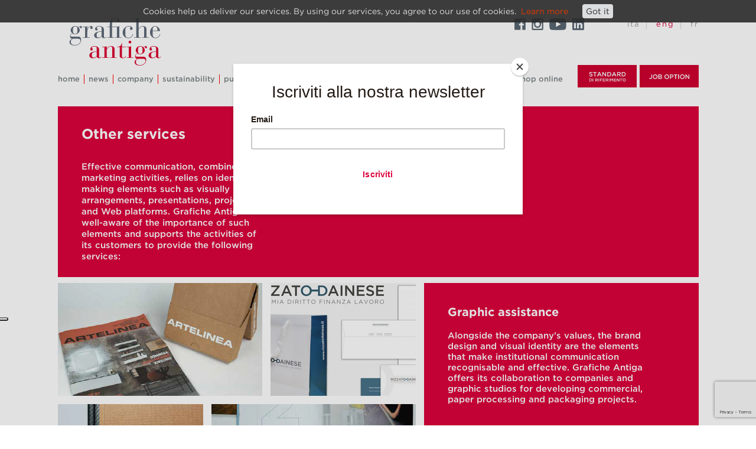

--- FILE ---
content_type: text/html; charset=UTF-8
request_url: https://www.graficheantiga.it/en/about/other-services/
body_size: 13018
content:

<!DOCTYPE html>
<html lang="en-GB">
<head>
<meta charset="UTF-8">
	<meta name="viewport" content="width=device-width, initial-scale=1">
<link rel="pingback" href="https://www.graficheantiga.it/xmlrpc.php">
<!--[if lt IE 9]>
	<script src="https://www.graficheantiga.it/wp-content/themes/wpex-twenties/js/html5.js"></script>
<![endif]-->

	<!-- This site is optimized with the Yoast SEO plugin v14.3 - https://yoast.com/wordpress/plugins/seo/ -->
	<title>Other services - Grafiche Antiga</title>
	<meta name="robots" content="index, follow" />
	<meta name="googlebot" content="index, follow, max-snippet:-1, max-image-preview:large, max-video-preview:-1" />
	<meta name="bingbot" content="index, follow, max-snippet:-1, max-image-preview:large, max-video-preview:-1" />
	<link rel="canonical" href="https://www.graficheantiga.it/en/about/other-services/" />
	<meta property="og:locale" content="en_GB" />
	<meta property="og:locale:alternate" content="it_IT" />
	<meta property="og:locale:alternate" content="fr_FR" />
	<meta property="og:type" content="article" />
	<meta property="og:title" content="Other services - Grafiche Antiga" />
	<meta property="og:url" content="https://www.graficheantiga.it/en/about/other-services/" />
	<meta property="og:site_name" content="Grafiche Antiga" />
	<meta property="article:modified_time" content="2017-02-15T21:21:29+00:00" />
	<meta name="twitter:card" content="summary" />
	<script type="application/ld+json" class="yoast-schema-graph">{"@context":"https://schema.org","@graph":[{"@type":"WebSite","@id":"https://www.graficheantiga.it/en/#website","url":"https://www.graficheantiga.it/en/","name":"Grafiche Antiga","description":"tipografia prestampa stampa grande formato legatoria editoria cartotecnica","potentialAction":[{"@type":"SearchAction","target":"https://www.graficheantiga.it/en/?s={search_term_string}","query-input":"required name=search_term_string"}],"inLanguage":"en-GB"},{"@type":"WebPage","@id":"https://www.graficheantiga.it/en/about/other-services/#webpage","url":"https://www.graficheantiga.it/en/about/other-services/","name":"Other services - Grafiche Antiga","isPartOf":{"@id":"https://www.graficheantiga.it/en/#website"},"datePublished":"2017-02-15T20:34:38+00:00","dateModified":"2017-02-15T21:21:29+00:00","inLanguage":"en-GB","potentialAction":[{"@type":"ReadAction","target":["https://www.graficheantiga.it/en/about/other-services/"]}]}]}</script>
	<!-- / Yoast SEO plugin. -->


<link rel='dns-prefetch' href='//www.google.com' />
<link rel='dns-prefetch' href='//cloud.typography.com' />
<link rel='dns-prefetch' href='//fonts.googleapis.com' />
<link rel='dns-prefetch' href='//s.w.org' />
<link rel="alternate" type="application/rss+xml" title="Grafiche Antiga &raquo; Feed" href="https://www.graficheantiga.it/en/feed/" />
<link rel="alternate" type="application/rss+xml" title="Grafiche Antiga &raquo; Comments Feed" href="https://www.graficheantiga.it/en/comments/feed/" />
		<!-- This site uses the Google Analytics by ExactMetrics plugin v7.10.1 - Using Analytics tracking - https://www.exactmetrics.com/ -->
							<script
				src="//www.googletagmanager.com/gtag/js?id=UA-26875743-1"  data-cfasync="false" data-wpfc-render="false" type="text/javascript" async></script>
			<script data-cfasync="false" data-wpfc-render="false" type="text/javascript">
				var em_version = '7.10.1';
				var em_track_user = true;
				var em_no_track_reason = '';
				
								var disableStrs = [
															'ga-disable-UA-26875743-1',
									];

				/* Function to detect opted out users */
				function __gtagTrackerIsOptedOut() {
					for (var index = 0; index < disableStrs.length; index++) {
						if (document.cookie.indexOf(disableStrs[index] + '=true') > -1) {
							return true;
						}
					}

					return false;
				}

				/* Disable tracking if the opt-out cookie exists. */
				if (__gtagTrackerIsOptedOut()) {
					for (var index = 0; index < disableStrs.length; index++) {
						window[disableStrs[index]] = true;
					}
				}

				/* Opt-out function */
				function __gtagTrackerOptout() {
					for (var index = 0; index < disableStrs.length; index++) {
						document.cookie = disableStrs[index] + '=true; expires=Thu, 31 Dec 2099 23:59:59 UTC; path=/';
						window[disableStrs[index]] = true;
					}
				}

				if ('undefined' === typeof gaOptout) {
					function gaOptout() {
						__gtagTrackerOptout();
					}
				}
								window.dataLayer = window.dataLayer || [];

				window.ExactMetricsDualTracker = {
					helpers: {},
					trackers: {},
				};
				if (em_track_user) {
					function __gtagDataLayer() {
						dataLayer.push(arguments);
					}

					function __gtagTracker(type, name, parameters) {
						if (!parameters) {
							parameters = {};
						}

						if (parameters.send_to) {
							__gtagDataLayer.apply(null, arguments);
							return;
						}

						if (type === 'event') {
							
														parameters.send_to = exactmetrics_frontend.ua;
							__gtagDataLayer(type, name, parameters);
													} else {
							__gtagDataLayer.apply(null, arguments);
						}
					}

					__gtagTracker('js', new Date());
					__gtagTracker('set', {
						'developer_id.dNDMyYj': true,
											});
															__gtagTracker('config', 'UA-26875743-1', {"forceSSL":"true","linker":{"domains":["premiumcolorprint.graficheantiga.it"]}} );
										window.gtag = __gtagTracker;										(function () {
						/* https://developers.google.com/analytics/devguides/collection/analyticsjs/ */
						/* ga and __gaTracker compatibility shim. */
						var noopfn = function () {
							return null;
						};
						var newtracker = function () {
							return new Tracker();
						};
						var Tracker = function () {
							return null;
						};
						var p = Tracker.prototype;
						p.get = noopfn;
						p.set = noopfn;
						p.send = function () {
							var args = Array.prototype.slice.call(arguments);
							args.unshift('send');
							__gaTracker.apply(null, args);
						};
						var __gaTracker = function () {
							var len = arguments.length;
							if (len === 0) {
								return;
							}
							var f = arguments[len - 1];
							if (typeof f !== 'object' || f === null || typeof f.hitCallback !== 'function') {
								if ('send' === arguments[0]) {
									var hitConverted, hitObject = false, action;
									if ('event' === arguments[1]) {
										if ('undefined' !== typeof arguments[3]) {
											hitObject = {
												'eventAction': arguments[3],
												'eventCategory': arguments[2],
												'eventLabel': arguments[4],
												'value': arguments[5] ? arguments[5] : 1,
											}
										}
									}
									if ('pageview' === arguments[1]) {
										if ('undefined' !== typeof arguments[2]) {
											hitObject = {
												'eventAction': 'page_view',
												'page_path': arguments[2],
											}
										}
									}
									if (typeof arguments[2] === 'object') {
										hitObject = arguments[2];
									}
									if (typeof arguments[5] === 'object') {
										Object.assign(hitObject, arguments[5]);
									}
									if ('undefined' !== typeof arguments[1].hitType) {
										hitObject = arguments[1];
										if ('pageview' === hitObject.hitType) {
											hitObject.eventAction = 'page_view';
										}
									}
									if (hitObject) {
										action = 'timing' === arguments[1].hitType ? 'timing_complete' : hitObject.eventAction;
										hitConverted = mapArgs(hitObject);
										__gtagTracker('event', action, hitConverted);
									}
								}
								return;
							}

							function mapArgs(args) {
								var arg, hit = {};
								var gaMap = {
									'eventCategory': 'event_category',
									'eventAction': 'event_action',
									'eventLabel': 'event_label',
									'eventValue': 'event_value',
									'nonInteraction': 'non_interaction',
									'timingCategory': 'event_category',
									'timingVar': 'name',
									'timingValue': 'value',
									'timingLabel': 'event_label',
									'page': 'page_path',
									'location': 'page_location',
									'title': 'page_title',
								};
								for (arg in args) {
																		if (!(!args.hasOwnProperty(arg) || !gaMap.hasOwnProperty(arg))) {
										hit[gaMap[arg]] = args[arg];
									} else {
										hit[arg] = args[arg];
									}
								}
								return hit;
							}

							try {
								f.hitCallback();
							} catch (ex) {
							}
						};
						__gaTracker.create = newtracker;
						__gaTracker.getByName = newtracker;
						__gaTracker.getAll = function () {
							return [];
						};
						__gaTracker.remove = noopfn;
						__gaTracker.loaded = true;
						window['__gaTracker'] = __gaTracker;
					})();
									} else {
										console.log("");
					(function () {
						function __gtagTracker() {
							return null;
						}

						window['__gtagTracker'] = __gtagTracker;
						window['gtag'] = __gtagTracker;
					})();
									}
			</script>
				<!-- / Google Analytics by ExactMetrics -->
				<script type="text/javascript">
			window._wpemojiSettings = {"baseUrl":"https:\/\/s.w.org\/images\/core\/emoji\/12.0.0-1\/72x72\/","ext":".png","svgUrl":"https:\/\/s.w.org\/images\/core\/emoji\/12.0.0-1\/svg\/","svgExt":".svg","source":{"concatemoji":"https:\/\/www.graficheantiga.it\/wp-includes\/js\/wp-emoji-release.min.js?ver=5.4.18"}};
			/*! This file is auto-generated */
			!function(e,a,t){var n,r,o,i=a.createElement("canvas"),p=i.getContext&&i.getContext("2d");function s(e,t){var a=String.fromCharCode;p.clearRect(0,0,i.width,i.height),p.fillText(a.apply(this,e),0,0);e=i.toDataURL();return p.clearRect(0,0,i.width,i.height),p.fillText(a.apply(this,t),0,0),e===i.toDataURL()}function c(e){var t=a.createElement("script");t.src=e,t.defer=t.type="text/javascript",a.getElementsByTagName("head")[0].appendChild(t)}for(o=Array("flag","emoji"),t.supports={everything:!0,everythingExceptFlag:!0},r=0;r<o.length;r++)t.supports[o[r]]=function(e){if(!p||!p.fillText)return!1;switch(p.textBaseline="top",p.font="600 32px Arial",e){case"flag":return s([127987,65039,8205,9895,65039],[127987,65039,8203,9895,65039])?!1:!s([55356,56826,55356,56819],[55356,56826,8203,55356,56819])&&!s([55356,57332,56128,56423,56128,56418,56128,56421,56128,56430,56128,56423,56128,56447],[55356,57332,8203,56128,56423,8203,56128,56418,8203,56128,56421,8203,56128,56430,8203,56128,56423,8203,56128,56447]);case"emoji":return!s([55357,56424,55356,57342,8205,55358,56605,8205,55357,56424,55356,57340],[55357,56424,55356,57342,8203,55358,56605,8203,55357,56424,55356,57340])}return!1}(o[r]),t.supports.everything=t.supports.everything&&t.supports[o[r]],"flag"!==o[r]&&(t.supports.everythingExceptFlag=t.supports.everythingExceptFlag&&t.supports[o[r]]);t.supports.everythingExceptFlag=t.supports.everythingExceptFlag&&!t.supports.flag,t.DOMReady=!1,t.readyCallback=function(){t.DOMReady=!0},t.supports.everything||(n=function(){t.readyCallback()},a.addEventListener?(a.addEventListener("DOMContentLoaded",n,!1),e.addEventListener("load",n,!1)):(e.attachEvent("onload",n),a.attachEvent("onreadystatechange",function(){"complete"===a.readyState&&t.readyCallback()})),(n=t.source||{}).concatemoji?c(n.concatemoji):n.wpemoji&&n.twemoji&&(c(n.twemoji),c(n.wpemoji)))}(window,document,window._wpemojiSettings);
		</script>
		<style type="text/css">
img.wp-smiley,
img.emoji {
	display: inline !important;
	border: none !important;
	box-shadow: none !important;
	height: 1em !important;
	width: 1em !important;
	margin: 0 .07em !important;
	vertical-align: -0.1em !important;
	background: none !important;
	padding: 0 !important;
}
</style>
	<link rel='stylesheet' id='wp-block-library-css'  href='https://www.graficheantiga.it/wp-includes/css/dist/block-library/style.min.css?ver=5.4.18' type='text/css' media='all' />
<link rel='stylesheet' id='menu-image-css'  href='https://www.graficheantiga.it/wp-content/plugins/menu-image/includes/css/menu-image.css?ver=2.9.6' type='text/css' media='all' />
<link rel='stylesheet' id='wp-video-popup-css'  href='https://www.graficheantiga.it/wp-content/plugins/responsive-youtube-vimeo-popup/assets/css/wp-video-popup.css?ver=2.9.1' type='text/css' media='all' />
<link rel='stylesheet' id='gotham-css'  href='https://cloud.typography.com/7029876/6391012/css/fonts.css?ver=5.4.18' type='text/css' media='all' />
<link rel='stylesheet' id='wpex-twenties-child-css'  href='https://www.graficheantiga.it/wp-content/themes/wpex-twenties/style.css?ver=5.4.18' type='text/css' media='all' />
<link rel='stylesheet' id='child-style-css'  href='https://www.graficheantiga.it/wp-content/themes/wpex-twenties-child/style.css?ver=1.0.0' type='text/css' media='all' />
<link rel='stylesheet' id='custom-css-css'  href='https://www.graficheantiga.it/wp-content/themes/wpex-twenties-child/custom.css?v=2&#038;ver=5.4.18' type='text/css' media='all' />
<link rel='stylesheet' id='wpex-style-css'  href='https://www.graficheantiga.it/wp-content/themes/wpex-twenties-child/style.css?ver=5.4.18' type='text/css' media='all' />
<link rel='stylesheet' id='wpex-google-font-droid-serif-css'  href='https://fonts.googleapis.com/css?family=Droid+Serif%3A400%2C700%2C400italic%2C700italict&#038;ver=5.4.18' type='text/css' media='all' />
<link rel='stylesheet' id='wpex-font-awesome-css'  href='https://www.graficheantiga.it/wp-content/themes/wpex-twenties/css/font-awesome.min.css?ver=4.3.0' type='text/css' media='all' />
<script type='text/javascript' src='https://www.graficheantiga.it/wp-content/plugins/google-analytics-dashboard-for-wp/assets/js/frontend-gtag.js?ver=7.10.1'></script>
<script data-cfasync="false" data-wpfc-render="false" type="text/javascript" id='exactmetrics-frontend-script-js-extra'>/* <![CDATA[ */
var exactmetrics_frontend = {"js_events_tracking":"true","download_extensions":"zip,mp3,mpeg,pdf,docx,pptx,xlsx,rar","inbound_paths":"[{\"path\":\"\\\/go\\\/\",\"label\":\"affiliate\"},{\"path\":\"\\\/recommend\\\/\",\"label\":\"affiliate\"}]","home_url":"https:\/\/www.graficheantiga.it","hash_tracking":"false","ua":"UA-26875743-1","v4_id":""};/* ]]> */
</script>
<script type='text/javascript' src='https://www.graficheantiga.it/wp-includes/js/jquery/jquery.js?ver=1.12.4-wp'></script>
<script type='text/javascript' src='https://www.graficheantiga.it/wp-includes/js/jquery/jquery-migrate.min.js?ver=1.4.1'></script>
<link rel='https://api.w.org/' href='https://www.graficheantiga.it/wp-json/' />
<link rel="EditURI" type="application/rsd+xml" title="RSD" href="https://www.graficheantiga.it/xmlrpc.php?rsd" />
<link rel="wlwmanifest" type="application/wlwmanifest+xml" href="https://www.graficheantiga.it/wp-includes/wlwmanifest.xml" /> 
<meta name="generator" content="WordPress 5.4.18" />
<link rel='shortlink' href='https://www.graficheantiga.it/?p=536' />
<link rel="alternate" type="application/json+oembed" href="https://www.graficheantiga.it/wp-json/oembed/1.0/embed?url=https%3A%2F%2Fwww.graficheantiga.it%2Fen%2Fabout%2Fother-services%2F" />
<link rel="alternate" type="text/xml+oembed" href="https://www.graficheantiga.it/wp-json/oembed/1.0/embed?url=https%3A%2F%2Fwww.graficheantiga.it%2Fen%2Fabout%2Fother-services%2F&#038;format=xml" />
<script src="https://www.graficheantiga.it/js/update_news_image.js"></script>
<script src="https://www.graficheantiga.it/js/misc.js"></script><script type='text/javascript' data-cfasync='false'>var _mmunch = {'front': false, 'page': false, 'post': false, 'category': false, 'author': false, 'search': false, 'attachment': false, 'tag': false};_mmunch['page'] = true; _mmunch['pageData'] = {"ID":536,"post_name":"other-services","post_title":"Other services","post_type":"page","post_author":"1","post_status":"publish"};</script><script data-cfasync="false" src="//a.mailmunch.co/app/v1/site.js" id="mailmunch-script" data-plugin="mc_mm" data-mailmunch-site-id="489278" async></script><link rel="alternate" href="https://www.graficheantiga.it/azienda/altri-servizi/" hreflang="it" />
<link rel="alternate" href="https://www.graficheantiga.it/en/about/other-services/" hreflang="en" />
<link rel="alternate" href="https://www.graficheantiga.it/fr/entreprise/autres-services/" hreflang="fr" />
<!-- Theme Customizer Styling Options -->
<style type="text/css">

</style><!-- Remove Button Box Shadow -->
<style type="text/css">
#header-wrap{background-image:none;}
</style><link rel="icon" href="https://www.graficheantiga.it/wp-content/uploads/2016/12/cropped-logo-32x32.png" sizes="32x32" />
<link rel="icon" href="https://www.graficheantiga.it/wp-content/uploads/2016/12/cropped-logo-192x192.png" sizes="192x192" />
<link rel="apple-touch-icon" href="https://www.graficheantiga.it/wp-content/uploads/2016/12/cropped-logo-180x180.png" />
<meta name="msapplication-TileImage" content="https://www.graficheantiga.it/wp-content/uploads/2016/12/cropped-logo-270x270.png" />
		<style type="text/css" id="wp-custom-css">
			/*
Puoi aggiungere qui il tuo CSS.

Per maggiori informazioni consulta la documentazione (icona di aiuto sopra).
*/

#header-wrap {
	display: none;
}

#wrap {
	margin: auto;
    width: 1085px;
}

#main {
	margin: 0px auto;
	
}

#site-navigation-wrap {
	height: 150px;
	text-align: left;
	background-color: rgba(255,255,255,0.97);
	border: none;
margin: auto;
}


#site-navigation {
	margin-left: 0px;
	background-image:url(https://www.graficheantiga.it/wp-content/uploads/2017/02/logo.png);
	background-image:url(https://www.graficheantiga.it/imgs/logo.svg);
	background-repeat: no-repeat;
	background-size:194px 81px;
	background-position: 0px 30px;

	height: 192px;
}

#menu-main, #menu-main-en, #menu-main, #menu-main-fr {
	margin-top: 113px;
}

.menu-main-container {
margin-top: 0px;
}

#site-navigation .dropdown-menu li a {
	text-transform: lowercase;
}

#footer {
display: none;
}

.site_main{
margin: 0px auto;
}

.site-main-wrap {
margin-top: 30px;
}

.page-header-title{
	display:none;
}




		</style>
		
<!-- Script for scala font -->
<script type="text/javascript" src="//use.typekit.net/hvl0gqg.js"></script>
<script type="text/javascript">try{Typekit.load();}catch(e){}</script>
<script type="text/javascript">
    jQuery(function() {
        //jQuery(".menu-langs-container").prependTo(jQuery(".menu-socials-container"));
        jQuery(".menu-langs-container").css('display', 'block');
    });
</script>

<!-- Facebook Pixel Code -->
<script>
!function(f,b,e,v,n,t,s)
{if(f.fbq)return;n=f.fbq=function(){n.callMethod?
n.callMethod.apply(n,arguments):n.queue.push(arguments)};
if(!f._fbq)f._fbq=n;n.push=n;n.loaded=!0;n.version='2.0';
n.queue=[];t=b.createElement(e);t.async=!0;
t.src=v;s=b.getElementsByTagName(e)[0];
s.parentNode.insertBefore(t,s)}(window, document,'script',
'https://connect.facebook.net/en_US/fbevents.js');
fbq('init', '777003019802597');
fbq('track', 'PageView');
</script>
<noscript><img height="1" width="1" style="display:none"
src="https://www.facebook.com/tr?id=777003019802597&ev=PageView&noscript=1"
/></noscript>
<!-- End Facebook Pixel Code -->

<script type="text/javascript">
_linkedin_partner_id = "2752281";
window._linkedin_data_partner_ids = window._linkedin_data_partner_ids || [];
window._linkedin_data_partner_ids.push(_linkedin_partner_id);
</script><script type="text/javascript">
(function(){var s = document.getElementsByTagName("script")[0];
var b = document.createElement("script");
b.type = "text/javascript";b.async = true;
b.src = "https://snap.licdn.com/li.lms-analytics/insight.min.js";
s.parentNode.insertBefore(b, s);})();
</script>
<noscript>
<img height="1" width="1" style="display:none;" alt="" src="https://px.ads.linkedin.com/collect/?pid=2752281&fmt=gif" />
</noscript>
	<script type="text/javascript">
var _iub = _iub || [];
_iub.csConfiguration = {"askConsentAtCookiePolicyUpdate":true,"ccpaAcknowledgeOnDisplay":true,"consentOnContinuedBrowsing":false,"countryDetection":true,"enableCcpa":true,"enableLgpd":true,"floatingPreferencesButtonDisplay":"anchored-center-left","invalidateConsentWithoutLog":true,"lgpdAppliesGlobally":false,"perPurposeConsent":true,"reloadOnConsent":true,"siteId":2814247,"whitelabel":false,"cookiePolicyId":46782831,"lang":"en-GB", "banner":{ "acceptButtonDisplay":true,"backgroundOverlay":true,"closeButtonDisplay":false,"customizeButtonDisplay":true,"explicitWithdrawal":true,"listPurposes":true,"position":"bottom","rejectButtonDisplay":true }};
</script>
<script type="text/javascript" src="//cdn.iubenda.com/cs/ccpa/stub.js"></script>
<script type="text/javascript" src="//cdn.iubenda.com/cs/iubenda_cs.js" charset="UTF-8" async></script>

<script id="mcjs">!function(c,h,i,m,p){m=c.createElement(h),p=c.getElementsByTagName(h)[0],m.async=1,m.src=i,p.parentNode.insertBefore(m,p)}(document,"script","https://chimpstatic.com/mcjs-connected/js/users/513796f76c23f19117aa2386e/d06970bfa0ac103e617fc46de.js");</script>

</head>

<body data-rsssl=1 class="page-template page-template-ga_altriservizi_template page-template-ga_altriservizi_template-php page page-id-536 page-child parent-pageid-305 en wpex-theme responsive default-skin fullwidth entry-columns-3 no-sidebar">

	<div id="wrap" class="clr">

		<div id="header-wrap" class="clr">

			<header id="header" class="site-header clr container">

				
		<div id="logo" class="clr">
							<div class="site-text-logo clr">
					<a href="https://www.graficheantiga.it/en/" title="Grafiche Antiga" rel="home">Grafiche Antiga</a>
									</div>
					</div><!-- #logo -->

		
				<div class="ad-spot header-ad"></div>
			</header><!-- #header -->

		</div><!-- #header-wrap -->

		<div id="site-navigation-wrap" class="clr sticky-nav">

			<div id="site-navigation-inner" class="clr">

				<nav id="site-navigation" class="navigation main-navigation clr container">

					
						<a href="#mobile-nav" class="navigation-toggle"><span class="fa fa-bars navigation-toggle-icon"></span><span class="navigation-toggle-text">Menu</span></a>
						
						<div class="menu-main-en-container"><ul id="menu-main-en" class="main-nav dropdown-menu sf-menu"><li id="menu-item-400" class="menu-item menu-item-type-post_type menu-item-object-page menu-item-home menu-item-400"><a href="https://www.graficheantiga.it/en/">Home</a></li>
<li id="menu-item-448" class="menu-item menu-item-type-post_type menu-item-object-page menu-item-448"><a href="https://www.graficheantiga.it/en/news-2/">News</a></li>
<li id="menu-item-395" class="menu-item menu-item-type-post_type menu-item-object-page current-page-ancestor current-menu-ancestor current-menu-parent current-page-parent current_page_parent current_page_ancestor menu-item-has-children dropdown menu-item-395"><a href="https://www.graficheantiga.it/en/about/">Company <i class="fa fa-angle-down nav-arrow"></i></a>
<ul class="sub-menu">
	<li id="menu-item-556" class="menu-item menu-item-type-post_type menu-item-object-page menu-item-556"><a href="https://www.graficheantiga.it/en/about/prepress/">Pre-printing</a></li>
	<li id="menu-item-557" class="menu-item menu-item-type-post_type menu-item-object-page menu-item-557"><a href="https://www.graficheantiga.it/en/about/printing/">Printing</a></li>
	<li id="menu-item-553" class="menu-item menu-item-type-post_type menu-item-object-page menu-item-553"><a href="https://www.graficheantiga.it/en/about/bookbinding/">Bookbinding</a></li>
	<li id="menu-item-554" class="menu-item menu-item-type-post_type menu-item-object-page menu-item-554"><a href="https://www.graficheantiga.it/en/about/logistics/">Logistics</a></li>
	<li id="menu-item-587" class="menu-item menu-item-type-post_type menu-item-object-page menu-item-587"><a href="https://www.graficheantiga.it/en/about/digital-printing/">Digital printing</a></li>
	<li id="menu-item-555" class="menu-item menu-item-type-post_type menu-item-object-page current-menu-item page_item page-item-536 current_page_item menu-item-555"><a href="https://www.graficheantiga.it/en/about/other-services/" aria-current="page">Other services</a></li>
</ul>
</li>
<li id="menu-item-402" class="menu-item menu-item-type-post_type menu-item-object-page menu-item-402"><a href="https://www.graficheantiga.it/en/sustainability/">Sustainability</a></li>
<li id="menu-item-418" class="menu-item menu-item-type-post_type menu-item-object-page menu-item-418"><a href="https://www.graficheantiga.it/en/about/publishing/">Publishing</a></li>
<li id="menu-item-417" class="menu-item menu-item-type-post_type menu-item-object-page menu-item-417"><a href="https://www.graficheantiga.it/en/about/paper-converting/">Paper products</a></li>
<li id="menu-item-403" class="menu-item menu-item-type-post_type menu-item-object-page menu-item-403"><a href="https://www.graficheantiga.it/en/tipoteca-2/">Tipoteca</a></li>
<li id="menu-item-397" class="menu-item menu-item-type-post_type menu-item-object-page menu-item-397"><a href="https://www.graficheantiga.it/en/contacts/">Contacts</a></li>
<li id="menu-item-826" class="menu-item menu-item-type-custom menu-item-object-custom menu-item-826"><a href="https://www.graficheantiga.it/en/ftp-details-en/">ftp</a></li>
<li id="menu-item-715" class="menu-item menu-item-type-custom menu-item-object-custom menu-item-715"><a href="http://www.antigaedizioni.it">shop online</a></li>
</ul></div><div class="menu-socials-container"><ul id="menu-socials" class="socials_menu_class dropdown-menu sf-menu"><li id="menu-item-94" class="menu-item menu-item-type-custom menu-item-object-custom menu-item-94"><a href="https://www.facebook.com/GraficheAntiga" class="menu-image-title-hide menu-image-not-hovered"><span class="menu-image-title-hide menu-image-title">Facebook</span><img width="19" height="20" src="https://www.graficheantiga.it/wp-content/uploads/2017/04/facebook.png" class="menu-image menu-image-title-hide" alt="" /></a></li>
<li id="menu-item-97" class="menu-item menu-item-type-custom menu-item-object-custom menu-item-97"><a href="https://www.instagram.com/graficheantiga/" class="menu-image-title-hide menu-image-not-hovered"><span class="menu-image-title-hide menu-image-title">Instagram</span><img width="20" height="20" src="https://www.graficheantiga.it/wp-content/uploads/2017/04/instagram.png" class="menu-image menu-image-title-hide" alt="" /></a></li>
<li id="menu-item-1614" class="menu-item menu-item-type-custom menu-item-object-custom menu-item-1614"><a href="https://www.youtube.com/channel/UCynZVoPUqPJ0UWuOCbYXGyg" class="menu-image-title-hide menu-image-not-hovered"><span class="menu-image-title-hide menu-image-title">Youtube</span><img width="29" height="20" src="https://www.graficheantiga.it/wp-content/uploads/2018/12/youtube.png" class="menu-image menu-image-title-hide" alt="" /></a></li>
<li id="menu-item-1949" class="menu-item menu-item-type-custom menu-item-object-custom menu-item-1949"><a href="https://www.linkedin.com/company/grafiche-antiga-spa/" class="menu-image-title-hide menu-image-not-hovered"><span class="menu-image-title-hide menu-image-title">Linkedin</span><img width="20" height="20" src="https://www.graficheantiga.it/wp-content/uploads/2020/06/linkedin.png" class="menu-image menu-image-title-hide" alt="" /></a></li>
</ul></div><div class="menu-langs-container"><ul id="menu-langs" class="langs_menu_class"><li id="menu-item-83-it" class="lang-item lang-item-4 lang-item-it lang-item-first menu-item menu-item-type-custom menu-item-object-custom menu-item-83-it"><a href="https://www.graficheantiga.it/azienda/altri-servizi/" hreflang="it-IT" lang="it-IT">ita</a></li>
<li id="menu-item-83-en" class="lang-item lang-item-7 lang-item-en current-lang menu-item menu-item-type-custom menu-item-object-custom menu-item-83-en"><a href="https://www.graficheantiga.it/en/about/other-services/" hreflang="en-GB" lang="en-GB">eng</a></li>
<li id="menu-item-83-fr" class="lang-item lang-item-23 lang-item-fr menu-item menu-item-type-custom menu-item-object-custom menu-item-83-fr"><a href="https://www.graficheantiga.it/fr/entreprise/autres-services/" hreflang="fr-FR" lang="fr-FR">fr</a></li>
</ul></div><div class="gif-menu">
<a data-fancybox-type="iframe" href="https://www.graficheantiga.it/doc/standard.html"><img src="https://www.graficheantiga.it/wp-content/themes/wpex-twenties-child/images/standard.gif" width="100px" height="45px" /></a>
	<a data-fancybox-type="iframe" href="https://www.graficheantiga.it/doc/job_option.html"><img src="https://www.graficheantiga.it/wp-content/themes/wpex-twenties-child/images/job.gif" width="100px" height="45px" /></a>
</div>
						<!--
                        <div class="gif-menu"><a href="https://www.graficheantiga.it/en/premium-color-print-2/"><img src="https://www.graficheantiga.it/imgs/stampa/premium-color-print-en.gif" width="100px" height="45px" /></a></div>                        -->



										</nav><!-- #site-navigation -->

			</div><!-- #site-navigation-inner -->

		</div><!-- #site-navigation-wrap -->

		<div class="site-main-wrap clr">
			<div id="main" class="site-main clr container">
<link href="https://www.graficheantiga.it/js/lightbox2/css/lightbox.css" rel="stylesheet">
<script src="https://unpkg.com/masonry-layout@4/dist/masonry.pkgd.js"></script>
<script src="https://www.graficheantiga.it/js/lightbox2/js/lightbox.js"></script>
<script src="https://code.jquery.com/ui/1.12.1/jquery-ui.js"></script>
<script src="https://www.graficheantiga.it/js/misc.js"></script>
<script>
	jQuery(document).ready(function () {
		/* Set .grid-item-mobile callbacks */
		set_grid_item_mobile_cbs();

		/* Round corners for text boxes on hover */
		round_text_item_corners();

		/* Set hover effect on images */
		set_grid_item_imgs_effect();

		cb_fire_when_imgs_ready_once(function(){
				jQuery('.grid').masonry({
			  	itemSelector: '.grid-item',
			  	columnWidth: 1
			});
		});
	});

	lightbox.option({
		'resizeDuration': 200,
		'wrapAround': true
	})
</script>
<style>

* { box-sizing: border-box; }
.grid {
  background: #ffffff;
  max-width: 1100px;
  margin-top: 10px;
}

/* clearfix */
.grid:after {
  content: '';
  display: block;
  clear: both;
}

/* ---- grid-item ---- */

.grid-item {
	top: 50%;
	width: 108px;
	height: 140px;
	float: left;
	text-align: center;
	background: #dc013b;
	margin-right: 14px;
	margin-bottom: 14px;
	color: #ffffff;
	font-size: 20px;
	overflow: hidden;
}

.no-text {
	background: #ffffff;
}

.text-item{
	text-align: left;
	padding: 40px 80px 40px 40px;
}

.title-item{
  font-size: 20px;
}

.link-text-item{
	font-size: 15px;
	line-height: 120%;
	text-decoration:none;
	color:#ffffff;
	display: table-cell;
	cursor: pointer; 
	cursor: hand;
}

.grid-item.text-item {
	display: table;
}

.link-text-item:hover{
	text-decoration: none;
	color:#ffffff;
 }

.last-item {
	margin-right: 0px ;
}

.grid-item--width1 { width: 346px; }
.grid-item--width2 { width: 246px; }
.grid-item--width3 { width: 465px; }
.grid-item--width4 { width: 611px; }
.grid-item--width5 { width: 460px; }
.grid-item--width6 { width: 593px; }
.grid-item--width7 { width: 351px; }

.grid-item--height1 { height: 191px; }
.grid-item--height2 { height: 396px; }
.grid-item--height3 { height: 387px; }

/*1st block*/

.sectionTitle {
	background-color: #DC013B;
	color: #fff;
	padding: 30px 40px 30px 40px;
	font-size: 1.5em;
	font-weight: normal;
}

.3columns {
	color: #fff;
}

.col1 {
	width:318px;
	position:relative;
	float:left;
	margin-left: 40px;
	color: #fff;
	line-height: 130%;
	font-size: 15px;
}

.col2 {
	width:318px;
	position:relative;
	float:left;
	margin-left: 30px;
	color: #fff;
	line-height: 130%;
	font-size: 15px;
}

.col3 {
	width:318px;
	position:relative;
	float:left;
	margin-left: 30px;
	color: #fff;
	line-height: 130%;
	font-size: 15px;
}

/* Smaller Then Desktop
================================================== */
@media only screen and (max-width: 959px) {

.col1{
	padding-bottom:20px;
}

.header-container-mobile{
	padding:20px;
	display: block !important;
}

.header-container{
	display: none;
}

.grid-mobile{
	display: block !important;
	margin-top: 10px;
}

.grid{
	display: none;
}

.grid-item-mobile{
	background-color:#ffffff;
	margin-bottom:10px;
	width: 100%;
}

.red-back{
	background-color: #dc013b;
}

.text-item{
	color:#ffffff;
	font-size: 15px;
	padding: 30px !important;
	margin-bottom: 10px;
 }

 .text-mobile-right{
	position: absolute;
	top: 40%;
 }

.image-mobile-left{
	background-color:#ffffff;
	padding-right:10px;
	width: 229px;
}

.image-mobile-right{
	background-color:#ffffff;
	padding-left:10px;
	width: 229px;
}

.sectionTitle{
	padding: 10px;
}

.col1,.col2, .col3{
	width:100% !important;
	margin:0 auto;
}

.header-columns{
	  margin: 0 auto !important;
	  padding: 0 10px 0 10px;
}

}
/* Tablet (Portrait)
================================================== */
@media only screen and (min-width: 768px) and (max-width: 959px) {

.col1{
	padding-bottom:20px;
}

.header-container-mobile{
	padding:20px;
	display: block !important;
}

.header-container{
	display: none;
}

.grid-mobile{
	display: block !important;
	margin-top: 10px;
}

.grid{
	display: none;
}

.grid-item-mobile{
  background-color:#fffffff;
  margin-bottom:10px;
  width: 100%;
  position:relative;
}

.text-item{
	color:#ffffff;
	font-size: 15px;
	padding: 30px !important;
	margin-bottom: 10px;
}

.red-back{
	background-color: #dc013b;
}

.image-mobile-left{
	background-color:#ffffff;
	padding-right:10px;
	width: 229px;
}

.image-mobile-right{
	background-color:#ffffff;
	padding-left:10px;
	width: 229px;
}

.sectionTitle{
	padding: 10px;
}

.col1,.col2, .col3{
	width:100% !important;
	margin:0 auto;
  }

.header-columns{
	  margin: 0 auto !important;
	  padding: 0 10px 0 10px;
}
}

/* Mobile (Portrait & Landscape)
================================================== */
@media only screen and (max-width: 767px) {

.col1{
	padding-bottom:20px;
}

.header-container-mobile{
	padding:20px;
	display: block !important;
}

.header-container{
		display: none;
}

.grid-mobile{
	display: block !important;
	margin-top: 10px;
}

.grid{
	display: none;
}

.grid-item-mobile{
	  background-color:#ffffff;
	  margin-bottom:10px;
	  width: 100%;
	  position:relative;
}

.text-item{
	color:#ffffff;
	font-size: 15px;
	padding: 30px !important;
	margin-bottom: 10px;
}

.link-text-item{
	font-size:12px;
}

.red-back{
	background-color: #dc013b;
}

.image-mobile-left{
	background-color:#ffffff;
	padding-right:10px;
	width: 180px;
}

.image-mobile-right{
	background-color:#ffffff;
	padding-left:10px;
	width: 180px;
}

.sectionTitle{
	padding: 10px;
}

.col1, .col2, .col3{
	width:100% !important;
	margin:0 auto;
}

.header-columns{
	  margin: 0 auto !important;
	  padding: 0 10px 0 10px;
	}
}

</style>

	<div id="primary" class="content-area clr">

		<div id="content" class="site-content" role="main">
			<div class="header-container" style="width: 100%; background-color: #dc013b;">
      <h2 class="sectionTitle"> Other services</h2>
	       <div class="3columns">
	        <div class="col1">
	        	<p class="header-columns">Effective communication, combined with marketing activities, relies on identity-making elements such as visually striking arrangements, presentations, projects and Web platforms. Grafiche&nbsp;Antiga is well-aware of the importance of such elements and supports the activities of its customers to provide the following services: 	        		 
	        	</p>
	        </div>
	        <div class="col2">
	        	<p class="header-columns">	        	 </p>
	        </div>        
	        <div class="col3">
	        	<p class="header-columns">	        	</p>
	        </div>
	        <div style="clear:both;"></div>        
	      </div><!-- 3columns -->
	    </div>
      <div class="header-container-mobile" style="display:none; width: 100%; background-color: #dc013b;">
      <h2 class="sectionTitle"> Other services</h2>
       <div class="3columns">
        <div class="col1">
        	<p class="header-columns">Effective communication, combined with marketing activities, relies on identity-making elements such as visually striking arrangements, presentations, projects and Web platforms. Grafiche&nbsp;Antiga is well-aware of the importance of such elements and supports the activities of its customers to provide the following services:         		 
        	</p>
        </div>
        <div class="col2">
        	<p class="header-columns">        	 </p>
        </div>        
        <div class="col3">
        	<p class="header-columns">        	</p>
        </div>
        <div style="clear:both;"></div>        
      </div><!-- 3columns -->
     </div>
     
     <div class="grid">
																		  <div class="grid-item grid-item--width1 grid-item--height1 no-text"><a data-lightbox="group" href="https://www.graficheantiga.it/imgs/altriservizi/artelinea_big.jpg"><img src="https://www.graficheantiga.it/imgs/altriservizi/artelinea.jpg"></a></div>
																		  <div class="grid-item grid-item--width2 grid-item--height1 no-text"><a data-lightbox="group" href="https://www.graficheantiga.it/imgs/altriservizi/rizzatodainese_big.jpg"><img src="https://www.graficheantiga.it/imgs/altriservizi/rizzatodainese.jpg"></a></div>
																		  <div class="grid-item grid-item--width3 grid-item--height2 last-item text-item"><a  class="link-text-item no-effect"><span class="title-item">Graphic assistance</br></br></span><span>Alongside the company&rsquo;s values, the brand design and visual identity are the elements that make institutional communication recognisable and effective. Grafiche&nbsp;Antiga offers its collaboration to companies and graphic studios for developing commercial, paper processing and packaging projects.</span></a></div>
																		  <div class="grid-item grid-item--width2 grid-item--height1 no-text"><a data-lightbox="group" href="https://www.graficheantiga.it/imgs/altriservizi/dalbello_big.jpg"><img src="https://www.graficheantiga.it/imgs/altriservizi/dalbello.jpg"></a></div>
																		  <div class="grid-item grid-item--width1 grid-item--height1 no-text"><a data-lightbox="group" href="https://www.graficheantiga.it/imgs/altriservizi/magda_big.jpg"><img src="https://www.graficheantiga.it/imgs/altriservizi/magda.jpg"></a></div>
																		  <div class="grid-item grid-item--width5 grid-item--height2 text-item"><a  class="link-text-item no-effect"><span class="title-item">Window outfitting</br></br></span><span>A briefing with the customer precedes the creative design phase, production and delivery of display elements. Where required, Grafiche&nbsp;Antiga can mount settings and set up the product, or deliver the latter to the points of sale.</span></a></div>
																			<div class="grid-item grid-item--width2 grid-item--height1 no-text"><a data-lightbox="group2" href="https://www.graficheantiga.it/imgs/altriservizi/allestimento-vetrine-1.jpg"><img src="https://www.graficheantiga.it/imgs/altriservizi/allestimento-vetrine-1-small.jpg"></a></div>
																			<div class="grid-item grid-item--width7 grid-item--height1 last-item no-text"><a data-lightbox="group2" href="https://www.graficheantiga.it/imgs/altriservizi/allestimento-vetrine-2.jpg"><img src="https://www.graficheantiga.it/imgs/altriservizi/allestimento-vetrine-2-small.jpg"></a></div>
																			<div class="grid-item grid-item--width7 grid-item--height1 no-text"><a data-lightbox="group2" href="https://www.graficheantiga.it/imgs/altriservizi/allestimento-vetrine-3.jpg"><img src="https://www.graficheantiga.it/imgs/altriservizi/allestimento-vetrine-3-small.jpg"></a></div>
																			<div class="grid-item grid-item--width2 grid-item--height1 last-item no-text"><a data-lightbox="group2" href="https://www.graficheantiga.it/imgs/altriservizi/allestimento-vetrine-4.jpg"><img src="https://www.graficheantiga.it/imgs/altriservizi/allestimento-vetrine-4-small.jpg"></a></div>
																		  <div class="grid-item grid-item--width4 grid-item--height2 no-text"><a data-lightbox="group3" href="https://www.graficheantiga.it/imgs/altriservizi/render_big.jpg"><img src="https://www.graficheantiga.it/imgs/altriservizi/render.jpg"></a></div>
																		  <div class="grid-item grid-item--width5 grid-item--height2 last-item text-item"><a  class="link-text-item no-effect"><span class="title-item">3D rendering</br></br></span><span>Finely processed and extremely realistic high-definition 3D images are powerful tools to communicate, promote and sell products and projects. The package comprises the drawing of plans, views and two-dimensional diagrams, for an end result that merges light and colour to perfection.</span></a></div>
																			<div class="grid-item grid-item--width5 grid-item--height2 text-item"><a  class="link-text-item no-effect"><span class="title-item">Web</br></br></span><span>Grafiche&nbsp;Antiga develops technologically advanced Web projects, with CMSs that can be updated by the customer in accordance with usability and accessibility criteria. Besides guaranteeing adaptive interfaces for mobile devices and optimal user experience, the company places special emphasis on editing of texts and micro-texts, or contents used to stimulate. </span></a></div>
																			<div class="grid-item grid-item--width4 grid-item--height2 last-item no-text"><a data-lightbox="group4" href="https://www.graficheantiga.it/imgs/altriservizi/sitoleader_big.jpg"><img src="https://www.graficheantiga.it/imgs/altriservizi/sitoleader.jpg"></a></div>
																		  <div class="grid-item grid-item--width6 grid-item--height3 no-text"><a data-lightbox="group5" href="https://www.graficheantiga.it/imgs/altriservizi/realtaaumentata_big.jpg"><img src="https://www.graficheantiga.it/imgs/altriservizi/realtaaumentata.jpg"></a></div>
																		  <div class="grid-item grid-item--width5 grid-item--height3 last-item text-item"><a  class="link-text-item no-effect"><span class="title-item">Augmented reality </br></br></span><span>Web-based applications referred to as &ldquo;augmented reality&rdquo; allow for viewing 3D animation, films and audio and multimedia content through streaming. With this technology Grafiche&nbsp;Antiga transforms product presentations over the Web into an advertising tool that produces a strong emotional impact.</span></a></div>
																		</div>
																		<a data-lightbox="group2" href="https://www.graficheantiga.it/imgs/altriservizi/allestimento-vetrine-5.jpg"></a>
															     	<a data-lightbox="group2" href="https://www.graficheantiga.it/imgs/altriservizi/allestimento-vetrine-6.jpg"></a>
															     	<a data-lightbox="group2" href="https://www.graficheantiga.it/imgs/altriservizi/allestimento-vetrine-7.jpg"></a>
															     	<a data-lightbox="group2" href="https://www.graficheantiga.it/imgs/altriservizi/allestimento-vetrine-8.jpg"></a>    
     <div class="grid-mobile" style="display:none;">  
								  									<div class="grid-item-mobile">
															           <a data-lightbox="group1" href="https://www.graficheantiga.it/imgs/altriservizi/artelinea_big.jpg"><img src="https://www.graficheantiga.it/imgs/altriservizi/artelinea_big.jpg"/></a>
															     	</div> 
															      <div class="grid-item-mobile red-back">
															     	     <p class="text-item"><span class="title-item">Graphic assistance</br></br></span><span>Alongside the company&rsquo;s values, the brand design and visual identity are the elements that make institutional communication recognisable and effective. Grafiche&nbsp;Antiga offers its collaboration to companies and graphic studios for developing commercial, paper processing and packaging projects.</span></p>
												     				</div> 
															      <div class="grid-item-mobile">
															           <a data-lightbox="group6" href="https://www.graficheantiga.it/imgs/altriservizi/allestimento-vetrine-2.jpg"><img src="https://www.graficheantiga.it/imgs/altriservizi/allestimento-vetrine-2.jpg"/></a>
															     	</div> 
															     	<div class="grid-item-mobile red-back">
															     	     <p class="text-item"><span class="title-item">Window outfitting</br></br></span><span>A briefing with the customer precedes the creative design phase, production and delivery of display elements. Where required, Grafiche&nbsp;Antiga can mount settings and set up the product, or deliver the latter to the points of sale. </span></p>
												     				</div> 
															     	<div class="grid-item-mobile">
															           <a data-lightbox="group7" href="https://www.graficheantiga.it/imgs/altriservizi/render_big.jpg"><img src="https://www.graficheantiga.it/imgs/altriservizi/render_big.jpg"/></a>
															     	</div> 
															     	 <div class="grid-item-mobile red-back">
															     	     <p class="text-item"><span class="title-item">3D rendering</br></br></span><span>Finely processed and extremely realistic high-definition 3D images are powerful tools to communicate, promote and sell products and projects. The package comprises the drawing of plans, views and two-dimensional diagrams, for an end result that merges light and colour to perfection.</span></p>
												     				</div> 
															     	<div class="grid-item-mobile">
															           <a data-lightbox="group8" href="https://www.graficheantiga.it/imgs/altriservizi/sitoleader_big.jpg"><img src="https://www.graficheantiga.it/imgs/altriservizi/sitoleader_big.jpg"/></a>
															     	</div> 
															     	 <div class="grid-item-mobile red-back">
															     	     <p class="text-item"><span class="title-item">Web</br></br></span><span>Grafiche&nbsp;Antiga develops technologically advanced Web projects, with CMSs that can be updated by the customer in accordance with usability and accessibility criteria. Besides guaranteeing adaptive interfaces for mobile devices and optimal user experience, the company places special emphasis on editing of texts and micro-texts, or contents used to stimulate.</span></p>
												     				</div> 
															     	<div class="grid-item-mobile">
															           <a data-lightbox="group9" href="https://www.graficheantiga.it/imgs/altriservizi/realtaaumentata_big.jpg"><img src="https://www.graficheantiga.it/imgs/altriservizi/realtaaumentata_big.jpg"/></a>
															     	</div> 
															     	 <div class="grid-item-mobile red-back">
															     	     <p class="text-item"><span class="title-item">Augmented reality</br></br></span><span>Web-based applications referred to as &ldquo;augmented reality&rdquo; allow for viewing 3D animation, films and audio and multimedia content through streaming With this technology Grafiche&nbsp;Antiga transforms product presentations over the Web into an advertising tool that produces a strong emotional impact.</span></p>
												     			</div>
															     	<a data-lightbox="group1" href="https://www.graficheantiga.it/imgs/altriservizi/rizzatodainese_big.jpg"></a>
															     	<a data-lightbox="group1" href="https://www.graficheantiga.it/imgs/altriservizi/magda_big.jpg"></a>
															     	<a data-lightbox="group1" href="https://www.graficheantiga.it/imgs/altriservizi/dalbello_big.jpg"></a>
															     	<a data-lightbox="group6" href="https://www.graficheantiga.it/imgs/altriservizi/allestimento-vetrine-1.jpg"></a>
															     	<a data-lightbox="group6" href="https://www.graficheantiga.it/imgs/altriservizi/allestimento-vetrine-3.jpg"></a>
															     	<a data-lightbox="group6" href="https://www.graficheantiga.it/imgs/altriservizi/allestimento-vetrine-4.jpg"></a>
															     	<a data-lightbox="group6" href="https://www.graficheantiga.it/imgs/altriservizi/allestimento-vetrine-5.jpg"></a>
															     	<a data-lightbox="group6" href="https://www.graficheantiga.it/imgs/altriservizi/allestimento-vetrine-6.jpg"></a>
															     	<a data-lightbox="group6" href="https://www.graficheantiga.it/imgs/altriservizi/allestimento-vetrine-7.jpg"></a>
															     	<a data-lightbox="group6" href="https://www.graficheantiga.it/imgs/altriservizi/allestimento-vetrine-8.jpg"></a>
																	</div>    
   </div><!-- #content -->
 </div><!-- #primary -->


		</div><!--.site-main -->

	</div><!-- .site-main-wrap -->

</div><!-- #wrap -->

<footer id="footer-wrap" class="site-footer clr">

	<div id="footer" class="container clr">

		<div class="ad-spot footer-ad"></div>
		<div id="footer-widgets" class="clr">

			<div class="footer-box span_1_of_4 col col-1">
							</div><!-- .footer-box -->

							<div class="footer-box span_1_of_4 col col-2">
					<div class="footer-widget widget_text clr">			<div class="textwidget"></div>
		</div><div class="footer-widget widget_text clr">			<div class="textwidget">html</div>
		</div>				</div><!-- .footer-box -->
			
							<div class="footer-box span_1_of_4 col col-3">
									</div><!-- .footer-box -->
			
							<div class="footer-box span_1_of_4 col col-4">
									</div><!-- .footer-box -->
			
		</div><!-- #footer-widgets -->

	</div><!-- #footer -->

	<div id="footer-bottom" class="clr">

		<div class="container clr">
			<div id="copyright" class="clr" role="contentinfo">
				<div class="mobile1">
					<div class="info"><img src="https://www.graficheantiga.it/wp-content/uploads/2017/04/logo-grafiche-antiga-bianco-1.png">
					</div>
				</div>
				<div class="mobile2">
						<div class="info">Grafiche Antiga <span style="font-size: 11px;">SPA</span> <br/>Via delle Industrie, 1 <br/>I - 31035 Crocetta del Montello<br/>(Treviso)<br />
				    </div>	
						<div class="info">tel. +39 0423 6388 <br/>fax +39 0423 638900<br/><a href="mailto:info@graficheantiga.it">info@graficheantiga.it</a>
						</div>
						<div class="info big">P.IVA C.F. Reg. Impr.: IT00846950269<br/>Capitale Sociale: euro 3.000.000 i.v.<br />
						</div>
						<div class="info" >&copy; 2022-2025 Grafiche Antiga <span style="font-size: 11px;">SPA</span></br><a href="
							https://www.iubenda.com/privacy-policy/46782831							" target="_blank">Privacy Policy</a><br>
							<a href="
							https://www.iubenda.com/privacy-policy/46782831/cookie-policy							" target="_blank">Cookie Policy</a><br>
							<a href="https://ethicpoint.eu/grafiche-antiga/" target="_blank">Whistleblowing - segnalazioni</a>
						</div>
				</div>
			</div>
		</div><!-- .container -->

	</div><!-- #footer-bottom -->
	
</footer><!-- #footer-wrap -->

<!-- Matomo --><script >
var _paq = window._paq = window._paq || [];
_paq.push(['trackPageView']);_paq.push(['enableLinkTracking']);_paq.push(['alwaysUseSendBeacon']);_paq.push(['setTrackerUrl', "\/\/www.graficheantiga.it\/wp-content\/plugins\/matomo\/app\/matomo.php"]);_paq.push(['setSiteId', '1']);var d=document, g=d.createElement('script'), s=d.getElementsByTagName('script')[0];
g.type='text/javascript'; g.async=true; g.src="\/\/www.graficheantiga.it\/wp-content\/uploads\/matomo\/matomo.js"; s.parentNode.insertBefore(g,s);
</script>
<!-- End Matomo Code --><script async src="//platform.twitter.com/widgets.js" charset="utf-8"></script>		<div id="mobile-search">
			<form method="get" action="https://www.graficheantiga.it/en/" role="search" id="mobile-search-form">
				<input type="search" class="field" name="s" value="" placeholder="To search type and hit enter" />
			</form>
		</div>
	<a href="#" class="site-scroll-top"><span class="fa fa-arrow-up"></span></a><script type='text/javascript'>
/* <![CDATA[ */
var wpcf7 = {"apiSettings":{"root":"https:\/\/www.graficheantiga.it\/wp-json\/contact-form-7\/v1","namespace":"contact-form-7\/v1"},"cached":"1"};
/* ]]> */
</script>
<script type='text/javascript' src='https://www.graficheantiga.it/wp-content/plugins/contact-form-7/includes/js/scripts.js?ver=5.1.9'></script>
<script type='text/javascript' src='https://www.graficheantiga.it/wp-content/plugins/responsive-youtube-vimeo-popup/assets/js/wp-video-popup.js?ver=2.9.1'></script>
<script type='text/javascript' src='https://www.graficheantiga.it/wp-content/plugins/wf-cookie-consent/js/cookiechoices.min.js?ver=5.4.18'></script>
<script type='text/javascript' src='https://www.google.com/recaptcha/api.js?render=6LdSI8IfAAAAAMRf4JiVG8CWV_2N5vuc4Zium0P4&#038;ver=3.0'></script>
<script type='text/javascript' src='https://www.graficheantiga.it/wp-content/themes/wpex-twenties/js/plugins.js?ver=1.0'></script>
<script type='text/javascript'>
/* <![CDATA[ */
var wpexLocalize = {"mobileMenuOpen":"Menu","mobileMenuClosed":"Close","isOriginLeft":"1","ajaxurl":"https:\/\/www.graficheantiga.it\/wp-admin\/admin-ajax.php","loading":"loading...","loadmore":"load more","wpexSkinsUrl":"https:\/\/www.graficheantiga.it\/wp-content\/themes\/wpex-twenties\/skins\/"};
/* ]]> */
</script>
<script type='text/javascript' src='https://www.graficheantiga.it/wp-content/themes/wpex-twenties/js/global.js?ver=1.0'></script>
<script type='text/javascript' src='https://www.graficheantiga.it/wp-content/plugins/wp-gallery-custom-links/wp-gallery-custom-links.js?ver=1.1'></script>
<script type='text/javascript' src='https://www.graficheantiga.it/wp-includes/js/wp-embed.min.js?ver=5.4.18'></script>
<script type="text/javascript">(function() {
				var expirationDate = new Date();
				expirationDate.setTime( expirationDate.getTime() + 31536000 * 1000 );
				document.cookie = "pll_language=en; expires=" + expirationDate.toUTCString() + "; path=/";
			}());</script><script type="text/javascript">
( function( sitekey, actions ) {

	document.addEventListener( 'DOMContentLoaded', function( event ) {
		var wpcf7recaptcha = {

			execute: function( action ) {
				grecaptcha.execute(
					sitekey,
					{ action: action }
				).then( function( token ) {
					var event = new CustomEvent( 'wpcf7grecaptchaexecuted', {
						detail: {
							action: action,
							token: token,
						},
					} );

					document.dispatchEvent( event );
				} );
			},

			executeOnHomepage: function() {
				wpcf7recaptcha.execute( actions[ 'homepage' ] );
			},

			executeOnContactform: function() {
				wpcf7recaptcha.execute( actions[ 'contactform' ] );
			},

		};

		grecaptcha.ready(
			wpcf7recaptcha.executeOnHomepage
		);

		document.addEventListener( 'change',
			wpcf7recaptcha.executeOnContactform, false
		);

		document.addEventListener( 'wpcf7submit',
			wpcf7recaptcha.executeOnHomepage, false
		);

	} );

	document.addEventListener( 'wpcf7grecaptchaexecuted', function( event ) {
		var fields = document.querySelectorAll(
			"form.wpcf7-form input[name='g-recaptcha-response']"
		);

		for ( var i = 0; i < fields.length; i++ ) {
			var field = fields[ i ];
			field.setAttribute( 'value', event.detail.token );
		}
	} );

} )(
	'6LdSI8IfAAAAAMRf4JiVG8CWV_2N5vuc4Zium0P4',
	{"homepage":"homepage","contactform":"contactform"}
);
</script>
<script type="text/javascript">
	window._wfCookieConsentSettings = {"wf_cookietext":"Cookies help us deliver our services. By using our services, you agree to our use of cookies.","wf_dismisstext":"Got it","wf_linktext":"Learn more","wf_linkhref":"https:\/\/www.graficheantiga.it\/en\/privacy-policy\/","wf_position":"top","language":"en"};
</script>
</body>
</html>

--- FILE ---
content_type: text/html; charset=utf-8
request_url: https://www.google.com/recaptcha/api2/anchor?ar=1&k=6LdSI8IfAAAAAMRf4JiVG8CWV_2N5vuc4Zium0P4&co=aHR0cHM6Ly93d3cuZ3JhZmljaGVhbnRpZ2EuaXQ6NDQz&hl=en&v=7gg7H51Q-naNfhmCP3_R47ho&size=invisible&anchor-ms=20000&execute-ms=30000&cb=56pg8miezbzz
body_size: 48040
content:
<!DOCTYPE HTML><html dir="ltr" lang="en"><head><meta http-equiv="Content-Type" content="text/html; charset=UTF-8">
<meta http-equiv="X-UA-Compatible" content="IE=edge">
<title>reCAPTCHA</title>
<style type="text/css">
/* cyrillic-ext */
@font-face {
  font-family: 'Roboto';
  font-style: normal;
  font-weight: 400;
  font-stretch: 100%;
  src: url(//fonts.gstatic.com/s/roboto/v48/KFO7CnqEu92Fr1ME7kSn66aGLdTylUAMa3GUBHMdazTgWw.woff2) format('woff2');
  unicode-range: U+0460-052F, U+1C80-1C8A, U+20B4, U+2DE0-2DFF, U+A640-A69F, U+FE2E-FE2F;
}
/* cyrillic */
@font-face {
  font-family: 'Roboto';
  font-style: normal;
  font-weight: 400;
  font-stretch: 100%;
  src: url(//fonts.gstatic.com/s/roboto/v48/KFO7CnqEu92Fr1ME7kSn66aGLdTylUAMa3iUBHMdazTgWw.woff2) format('woff2');
  unicode-range: U+0301, U+0400-045F, U+0490-0491, U+04B0-04B1, U+2116;
}
/* greek-ext */
@font-face {
  font-family: 'Roboto';
  font-style: normal;
  font-weight: 400;
  font-stretch: 100%;
  src: url(//fonts.gstatic.com/s/roboto/v48/KFO7CnqEu92Fr1ME7kSn66aGLdTylUAMa3CUBHMdazTgWw.woff2) format('woff2');
  unicode-range: U+1F00-1FFF;
}
/* greek */
@font-face {
  font-family: 'Roboto';
  font-style: normal;
  font-weight: 400;
  font-stretch: 100%;
  src: url(//fonts.gstatic.com/s/roboto/v48/KFO7CnqEu92Fr1ME7kSn66aGLdTylUAMa3-UBHMdazTgWw.woff2) format('woff2');
  unicode-range: U+0370-0377, U+037A-037F, U+0384-038A, U+038C, U+038E-03A1, U+03A3-03FF;
}
/* math */
@font-face {
  font-family: 'Roboto';
  font-style: normal;
  font-weight: 400;
  font-stretch: 100%;
  src: url(//fonts.gstatic.com/s/roboto/v48/KFO7CnqEu92Fr1ME7kSn66aGLdTylUAMawCUBHMdazTgWw.woff2) format('woff2');
  unicode-range: U+0302-0303, U+0305, U+0307-0308, U+0310, U+0312, U+0315, U+031A, U+0326-0327, U+032C, U+032F-0330, U+0332-0333, U+0338, U+033A, U+0346, U+034D, U+0391-03A1, U+03A3-03A9, U+03B1-03C9, U+03D1, U+03D5-03D6, U+03F0-03F1, U+03F4-03F5, U+2016-2017, U+2034-2038, U+203C, U+2040, U+2043, U+2047, U+2050, U+2057, U+205F, U+2070-2071, U+2074-208E, U+2090-209C, U+20D0-20DC, U+20E1, U+20E5-20EF, U+2100-2112, U+2114-2115, U+2117-2121, U+2123-214F, U+2190, U+2192, U+2194-21AE, U+21B0-21E5, U+21F1-21F2, U+21F4-2211, U+2213-2214, U+2216-22FF, U+2308-230B, U+2310, U+2319, U+231C-2321, U+2336-237A, U+237C, U+2395, U+239B-23B7, U+23D0, U+23DC-23E1, U+2474-2475, U+25AF, U+25B3, U+25B7, U+25BD, U+25C1, U+25CA, U+25CC, U+25FB, U+266D-266F, U+27C0-27FF, U+2900-2AFF, U+2B0E-2B11, U+2B30-2B4C, U+2BFE, U+3030, U+FF5B, U+FF5D, U+1D400-1D7FF, U+1EE00-1EEFF;
}
/* symbols */
@font-face {
  font-family: 'Roboto';
  font-style: normal;
  font-weight: 400;
  font-stretch: 100%;
  src: url(//fonts.gstatic.com/s/roboto/v48/KFO7CnqEu92Fr1ME7kSn66aGLdTylUAMaxKUBHMdazTgWw.woff2) format('woff2');
  unicode-range: U+0001-000C, U+000E-001F, U+007F-009F, U+20DD-20E0, U+20E2-20E4, U+2150-218F, U+2190, U+2192, U+2194-2199, U+21AF, U+21E6-21F0, U+21F3, U+2218-2219, U+2299, U+22C4-22C6, U+2300-243F, U+2440-244A, U+2460-24FF, U+25A0-27BF, U+2800-28FF, U+2921-2922, U+2981, U+29BF, U+29EB, U+2B00-2BFF, U+4DC0-4DFF, U+FFF9-FFFB, U+10140-1018E, U+10190-1019C, U+101A0, U+101D0-101FD, U+102E0-102FB, U+10E60-10E7E, U+1D2C0-1D2D3, U+1D2E0-1D37F, U+1F000-1F0FF, U+1F100-1F1AD, U+1F1E6-1F1FF, U+1F30D-1F30F, U+1F315, U+1F31C, U+1F31E, U+1F320-1F32C, U+1F336, U+1F378, U+1F37D, U+1F382, U+1F393-1F39F, U+1F3A7-1F3A8, U+1F3AC-1F3AF, U+1F3C2, U+1F3C4-1F3C6, U+1F3CA-1F3CE, U+1F3D4-1F3E0, U+1F3ED, U+1F3F1-1F3F3, U+1F3F5-1F3F7, U+1F408, U+1F415, U+1F41F, U+1F426, U+1F43F, U+1F441-1F442, U+1F444, U+1F446-1F449, U+1F44C-1F44E, U+1F453, U+1F46A, U+1F47D, U+1F4A3, U+1F4B0, U+1F4B3, U+1F4B9, U+1F4BB, U+1F4BF, U+1F4C8-1F4CB, U+1F4D6, U+1F4DA, U+1F4DF, U+1F4E3-1F4E6, U+1F4EA-1F4ED, U+1F4F7, U+1F4F9-1F4FB, U+1F4FD-1F4FE, U+1F503, U+1F507-1F50B, U+1F50D, U+1F512-1F513, U+1F53E-1F54A, U+1F54F-1F5FA, U+1F610, U+1F650-1F67F, U+1F687, U+1F68D, U+1F691, U+1F694, U+1F698, U+1F6AD, U+1F6B2, U+1F6B9-1F6BA, U+1F6BC, U+1F6C6-1F6CF, U+1F6D3-1F6D7, U+1F6E0-1F6EA, U+1F6F0-1F6F3, U+1F6F7-1F6FC, U+1F700-1F7FF, U+1F800-1F80B, U+1F810-1F847, U+1F850-1F859, U+1F860-1F887, U+1F890-1F8AD, U+1F8B0-1F8BB, U+1F8C0-1F8C1, U+1F900-1F90B, U+1F93B, U+1F946, U+1F984, U+1F996, U+1F9E9, U+1FA00-1FA6F, U+1FA70-1FA7C, U+1FA80-1FA89, U+1FA8F-1FAC6, U+1FACE-1FADC, U+1FADF-1FAE9, U+1FAF0-1FAF8, U+1FB00-1FBFF;
}
/* vietnamese */
@font-face {
  font-family: 'Roboto';
  font-style: normal;
  font-weight: 400;
  font-stretch: 100%;
  src: url(//fonts.gstatic.com/s/roboto/v48/KFO7CnqEu92Fr1ME7kSn66aGLdTylUAMa3OUBHMdazTgWw.woff2) format('woff2');
  unicode-range: U+0102-0103, U+0110-0111, U+0128-0129, U+0168-0169, U+01A0-01A1, U+01AF-01B0, U+0300-0301, U+0303-0304, U+0308-0309, U+0323, U+0329, U+1EA0-1EF9, U+20AB;
}
/* latin-ext */
@font-face {
  font-family: 'Roboto';
  font-style: normal;
  font-weight: 400;
  font-stretch: 100%;
  src: url(//fonts.gstatic.com/s/roboto/v48/KFO7CnqEu92Fr1ME7kSn66aGLdTylUAMa3KUBHMdazTgWw.woff2) format('woff2');
  unicode-range: U+0100-02BA, U+02BD-02C5, U+02C7-02CC, U+02CE-02D7, U+02DD-02FF, U+0304, U+0308, U+0329, U+1D00-1DBF, U+1E00-1E9F, U+1EF2-1EFF, U+2020, U+20A0-20AB, U+20AD-20C0, U+2113, U+2C60-2C7F, U+A720-A7FF;
}
/* latin */
@font-face {
  font-family: 'Roboto';
  font-style: normal;
  font-weight: 400;
  font-stretch: 100%;
  src: url(//fonts.gstatic.com/s/roboto/v48/KFO7CnqEu92Fr1ME7kSn66aGLdTylUAMa3yUBHMdazQ.woff2) format('woff2');
  unicode-range: U+0000-00FF, U+0131, U+0152-0153, U+02BB-02BC, U+02C6, U+02DA, U+02DC, U+0304, U+0308, U+0329, U+2000-206F, U+20AC, U+2122, U+2191, U+2193, U+2212, U+2215, U+FEFF, U+FFFD;
}
/* cyrillic-ext */
@font-face {
  font-family: 'Roboto';
  font-style: normal;
  font-weight: 500;
  font-stretch: 100%;
  src: url(//fonts.gstatic.com/s/roboto/v48/KFO7CnqEu92Fr1ME7kSn66aGLdTylUAMa3GUBHMdazTgWw.woff2) format('woff2');
  unicode-range: U+0460-052F, U+1C80-1C8A, U+20B4, U+2DE0-2DFF, U+A640-A69F, U+FE2E-FE2F;
}
/* cyrillic */
@font-face {
  font-family: 'Roboto';
  font-style: normal;
  font-weight: 500;
  font-stretch: 100%;
  src: url(//fonts.gstatic.com/s/roboto/v48/KFO7CnqEu92Fr1ME7kSn66aGLdTylUAMa3iUBHMdazTgWw.woff2) format('woff2');
  unicode-range: U+0301, U+0400-045F, U+0490-0491, U+04B0-04B1, U+2116;
}
/* greek-ext */
@font-face {
  font-family: 'Roboto';
  font-style: normal;
  font-weight: 500;
  font-stretch: 100%;
  src: url(//fonts.gstatic.com/s/roboto/v48/KFO7CnqEu92Fr1ME7kSn66aGLdTylUAMa3CUBHMdazTgWw.woff2) format('woff2');
  unicode-range: U+1F00-1FFF;
}
/* greek */
@font-face {
  font-family: 'Roboto';
  font-style: normal;
  font-weight: 500;
  font-stretch: 100%;
  src: url(//fonts.gstatic.com/s/roboto/v48/KFO7CnqEu92Fr1ME7kSn66aGLdTylUAMa3-UBHMdazTgWw.woff2) format('woff2');
  unicode-range: U+0370-0377, U+037A-037F, U+0384-038A, U+038C, U+038E-03A1, U+03A3-03FF;
}
/* math */
@font-face {
  font-family: 'Roboto';
  font-style: normal;
  font-weight: 500;
  font-stretch: 100%;
  src: url(//fonts.gstatic.com/s/roboto/v48/KFO7CnqEu92Fr1ME7kSn66aGLdTylUAMawCUBHMdazTgWw.woff2) format('woff2');
  unicode-range: U+0302-0303, U+0305, U+0307-0308, U+0310, U+0312, U+0315, U+031A, U+0326-0327, U+032C, U+032F-0330, U+0332-0333, U+0338, U+033A, U+0346, U+034D, U+0391-03A1, U+03A3-03A9, U+03B1-03C9, U+03D1, U+03D5-03D6, U+03F0-03F1, U+03F4-03F5, U+2016-2017, U+2034-2038, U+203C, U+2040, U+2043, U+2047, U+2050, U+2057, U+205F, U+2070-2071, U+2074-208E, U+2090-209C, U+20D0-20DC, U+20E1, U+20E5-20EF, U+2100-2112, U+2114-2115, U+2117-2121, U+2123-214F, U+2190, U+2192, U+2194-21AE, U+21B0-21E5, U+21F1-21F2, U+21F4-2211, U+2213-2214, U+2216-22FF, U+2308-230B, U+2310, U+2319, U+231C-2321, U+2336-237A, U+237C, U+2395, U+239B-23B7, U+23D0, U+23DC-23E1, U+2474-2475, U+25AF, U+25B3, U+25B7, U+25BD, U+25C1, U+25CA, U+25CC, U+25FB, U+266D-266F, U+27C0-27FF, U+2900-2AFF, U+2B0E-2B11, U+2B30-2B4C, U+2BFE, U+3030, U+FF5B, U+FF5D, U+1D400-1D7FF, U+1EE00-1EEFF;
}
/* symbols */
@font-face {
  font-family: 'Roboto';
  font-style: normal;
  font-weight: 500;
  font-stretch: 100%;
  src: url(//fonts.gstatic.com/s/roboto/v48/KFO7CnqEu92Fr1ME7kSn66aGLdTylUAMaxKUBHMdazTgWw.woff2) format('woff2');
  unicode-range: U+0001-000C, U+000E-001F, U+007F-009F, U+20DD-20E0, U+20E2-20E4, U+2150-218F, U+2190, U+2192, U+2194-2199, U+21AF, U+21E6-21F0, U+21F3, U+2218-2219, U+2299, U+22C4-22C6, U+2300-243F, U+2440-244A, U+2460-24FF, U+25A0-27BF, U+2800-28FF, U+2921-2922, U+2981, U+29BF, U+29EB, U+2B00-2BFF, U+4DC0-4DFF, U+FFF9-FFFB, U+10140-1018E, U+10190-1019C, U+101A0, U+101D0-101FD, U+102E0-102FB, U+10E60-10E7E, U+1D2C0-1D2D3, U+1D2E0-1D37F, U+1F000-1F0FF, U+1F100-1F1AD, U+1F1E6-1F1FF, U+1F30D-1F30F, U+1F315, U+1F31C, U+1F31E, U+1F320-1F32C, U+1F336, U+1F378, U+1F37D, U+1F382, U+1F393-1F39F, U+1F3A7-1F3A8, U+1F3AC-1F3AF, U+1F3C2, U+1F3C4-1F3C6, U+1F3CA-1F3CE, U+1F3D4-1F3E0, U+1F3ED, U+1F3F1-1F3F3, U+1F3F5-1F3F7, U+1F408, U+1F415, U+1F41F, U+1F426, U+1F43F, U+1F441-1F442, U+1F444, U+1F446-1F449, U+1F44C-1F44E, U+1F453, U+1F46A, U+1F47D, U+1F4A3, U+1F4B0, U+1F4B3, U+1F4B9, U+1F4BB, U+1F4BF, U+1F4C8-1F4CB, U+1F4D6, U+1F4DA, U+1F4DF, U+1F4E3-1F4E6, U+1F4EA-1F4ED, U+1F4F7, U+1F4F9-1F4FB, U+1F4FD-1F4FE, U+1F503, U+1F507-1F50B, U+1F50D, U+1F512-1F513, U+1F53E-1F54A, U+1F54F-1F5FA, U+1F610, U+1F650-1F67F, U+1F687, U+1F68D, U+1F691, U+1F694, U+1F698, U+1F6AD, U+1F6B2, U+1F6B9-1F6BA, U+1F6BC, U+1F6C6-1F6CF, U+1F6D3-1F6D7, U+1F6E0-1F6EA, U+1F6F0-1F6F3, U+1F6F7-1F6FC, U+1F700-1F7FF, U+1F800-1F80B, U+1F810-1F847, U+1F850-1F859, U+1F860-1F887, U+1F890-1F8AD, U+1F8B0-1F8BB, U+1F8C0-1F8C1, U+1F900-1F90B, U+1F93B, U+1F946, U+1F984, U+1F996, U+1F9E9, U+1FA00-1FA6F, U+1FA70-1FA7C, U+1FA80-1FA89, U+1FA8F-1FAC6, U+1FACE-1FADC, U+1FADF-1FAE9, U+1FAF0-1FAF8, U+1FB00-1FBFF;
}
/* vietnamese */
@font-face {
  font-family: 'Roboto';
  font-style: normal;
  font-weight: 500;
  font-stretch: 100%;
  src: url(//fonts.gstatic.com/s/roboto/v48/KFO7CnqEu92Fr1ME7kSn66aGLdTylUAMa3OUBHMdazTgWw.woff2) format('woff2');
  unicode-range: U+0102-0103, U+0110-0111, U+0128-0129, U+0168-0169, U+01A0-01A1, U+01AF-01B0, U+0300-0301, U+0303-0304, U+0308-0309, U+0323, U+0329, U+1EA0-1EF9, U+20AB;
}
/* latin-ext */
@font-face {
  font-family: 'Roboto';
  font-style: normal;
  font-weight: 500;
  font-stretch: 100%;
  src: url(//fonts.gstatic.com/s/roboto/v48/KFO7CnqEu92Fr1ME7kSn66aGLdTylUAMa3KUBHMdazTgWw.woff2) format('woff2');
  unicode-range: U+0100-02BA, U+02BD-02C5, U+02C7-02CC, U+02CE-02D7, U+02DD-02FF, U+0304, U+0308, U+0329, U+1D00-1DBF, U+1E00-1E9F, U+1EF2-1EFF, U+2020, U+20A0-20AB, U+20AD-20C0, U+2113, U+2C60-2C7F, U+A720-A7FF;
}
/* latin */
@font-face {
  font-family: 'Roboto';
  font-style: normal;
  font-weight: 500;
  font-stretch: 100%;
  src: url(//fonts.gstatic.com/s/roboto/v48/KFO7CnqEu92Fr1ME7kSn66aGLdTylUAMa3yUBHMdazQ.woff2) format('woff2');
  unicode-range: U+0000-00FF, U+0131, U+0152-0153, U+02BB-02BC, U+02C6, U+02DA, U+02DC, U+0304, U+0308, U+0329, U+2000-206F, U+20AC, U+2122, U+2191, U+2193, U+2212, U+2215, U+FEFF, U+FFFD;
}
/* cyrillic-ext */
@font-face {
  font-family: 'Roboto';
  font-style: normal;
  font-weight: 900;
  font-stretch: 100%;
  src: url(//fonts.gstatic.com/s/roboto/v48/KFO7CnqEu92Fr1ME7kSn66aGLdTylUAMa3GUBHMdazTgWw.woff2) format('woff2');
  unicode-range: U+0460-052F, U+1C80-1C8A, U+20B4, U+2DE0-2DFF, U+A640-A69F, U+FE2E-FE2F;
}
/* cyrillic */
@font-face {
  font-family: 'Roboto';
  font-style: normal;
  font-weight: 900;
  font-stretch: 100%;
  src: url(//fonts.gstatic.com/s/roboto/v48/KFO7CnqEu92Fr1ME7kSn66aGLdTylUAMa3iUBHMdazTgWw.woff2) format('woff2');
  unicode-range: U+0301, U+0400-045F, U+0490-0491, U+04B0-04B1, U+2116;
}
/* greek-ext */
@font-face {
  font-family: 'Roboto';
  font-style: normal;
  font-weight: 900;
  font-stretch: 100%;
  src: url(//fonts.gstatic.com/s/roboto/v48/KFO7CnqEu92Fr1ME7kSn66aGLdTylUAMa3CUBHMdazTgWw.woff2) format('woff2');
  unicode-range: U+1F00-1FFF;
}
/* greek */
@font-face {
  font-family: 'Roboto';
  font-style: normal;
  font-weight: 900;
  font-stretch: 100%;
  src: url(//fonts.gstatic.com/s/roboto/v48/KFO7CnqEu92Fr1ME7kSn66aGLdTylUAMa3-UBHMdazTgWw.woff2) format('woff2');
  unicode-range: U+0370-0377, U+037A-037F, U+0384-038A, U+038C, U+038E-03A1, U+03A3-03FF;
}
/* math */
@font-face {
  font-family: 'Roboto';
  font-style: normal;
  font-weight: 900;
  font-stretch: 100%;
  src: url(//fonts.gstatic.com/s/roboto/v48/KFO7CnqEu92Fr1ME7kSn66aGLdTylUAMawCUBHMdazTgWw.woff2) format('woff2');
  unicode-range: U+0302-0303, U+0305, U+0307-0308, U+0310, U+0312, U+0315, U+031A, U+0326-0327, U+032C, U+032F-0330, U+0332-0333, U+0338, U+033A, U+0346, U+034D, U+0391-03A1, U+03A3-03A9, U+03B1-03C9, U+03D1, U+03D5-03D6, U+03F0-03F1, U+03F4-03F5, U+2016-2017, U+2034-2038, U+203C, U+2040, U+2043, U+2047, U+2050, U+2057, U+205F, U+2070-2071, U+2074-208E, U+2090-209C, U+20D0-20DC, U+20E1, U+20E5-20EF, U+2100-2112, U+2114-2115, U+2117-2121, U+2123-214F, U+2190, U+2192, U+2194-21AE, U+21B0-21E5, U+21F1-21F2, U+21F4-2211, U+2213-2214, U+2216-22FF, U+2308-230B, U+2310, U+2319, U+231C-2321, U+2336-237A, U+237C, U+2395, U+239B-23B7, U+23D0, U+23DC-23E1, U+2474-2475, U+25AF, U+25B3, U+25B7, U+25BD, U+25C1, U+25CA, U+25CC, U+25FB, U+266D-266F, U+27C0-27FF, U+2900-2AFF, U+2B0E-2B11, U+2B30-2B4C, U+2BFE, U+3030, U+FF5B, U+FF5D, U+1D400-1D7FF, U+1EE00-1EEFF;
}
/* symbols */
@font-face {
  font-family: 'Roboto';
  font-style: normal;
  font-weight: 900;
  font-stretch: 100%;
  src: url(//fonts.gstatic.com/s/roboto/v48/KFO7CnqEu92Fr1ME7kSn66aGLdTylUAMaxKUBHMdazTgWw.woff2) format('woff2');
  unicode-range: U+0001-000C, U+000E-001F, U+007F-009F, U+20DD-20E0, U+20E2-20E4, U+2150-218F, U+2190, U+2192, U+2194-2199, U+21AF, U+21E6-21F0, U+21F3, U+2218-2219, U+2299, U+22C4-22C6, U+2300-243F, U+2440-244A, U+2460-24FF, U+25A0-27BF, U+2800-28FF, U+2921-2922, U+2981, U+29BF, U+29EB, U+2B00-2BFF, U+4DC0-4DFF, U+FFF9-FFFB, U+10140-1018E, U+10190-1019C, U+101A0, U+101D0-101FD, U+102E0-102FB, U+10E60-10E7E, U+1D2C0-1D2D3, U+1D2E0-1D37F, U+1F000-1F0FF, U+1F100-1F1AD, U+1F1E6-1F1FF, U+1F30D-1F30F, U+1F315, U+1F31C, U+1F31E, U+1F320-1F32C, U+1F336, U+1F378, U+1F37D, U+1F382, U+1F393-1F39F, U+1F3A7-1F3A8, U+1F3AC-1F3AF, U+1F3C2, U+1F3C4-1F3C6, U+1F3CA-1F3CE, U+1F3D4-1F3E0, U+1F3ED, U+1F3F1-1F3F3, U+1F3F5-1F3F7, U+1F408, U+1F415, U+1F41F, U+1F426, U+1F43F, U+1F441-1F442, U+1F444, U+1F446-1F449, U+1F44C-1F44E, U+1F453, U+1F46A, U+1F47D, U+1F4A3, U+1F4B0, U+1F4B3, U+1F4B9, U+1F4BB, U+1F4BF, U+1F4C8-1F4CB, U+1F4D6, U+1F4DA, U+1F4DF, U+1F4E3-1F4E6, U+1F4EA-1F4ED, U+1F4F7, U+1F4F9-1F4FB, U+1F4FD-1F4FE, U+1F503, U+1F507-1F50B, U+1F50D, U+1F512-1F513, U+1F53E-1F54A, U+1F54F-1F5FA, U+1F610, U+1F650-1F67F, U+1F687, U+1F68D, U+1F691, U+1F694, U+1F698, U+1F6AD, U+1F6B2, U+1F6B9-1F6BA, U+1F6BC, U+1F6C6-1F6CF, U+1F6D3-1F6D7, U+1F6E0-1F6EA, U+1F6F0-1F6F3, U+1F6F7-1F6FC, U+1F700-1F7FF, U+1F800-1F80B, U+1F810-1F847, U+1F850-1F859, U+1F860-1F887, U+1F890-1F8AD, U+1F8B0-1F8BB, U+1F8C0-1F8C1, U+1F900-1F90B, U+1F93B, U+1F946, U+1F984, U+1F996, U+1F9E9, U+1FA00-1FA6F, U+1FA70-1FA7C, U+1FA80-1FA89, U+1FA8F-1FAC6, U+1FACE-1FADC, U+1FADF-1FAE9, U+1FAF0-1FAF8, U+1FB00-1FBFF;
}
/* vietnamese */
@font-face {
  font-family: 'Roboto';
  font-style: normal;
  font-weight: 900;
  font-stretch: 100%;
  src: url(//fonts.gstatic.com/s/roboto/v48/KFO7CnqEu92Fr1ME7kSn66aGLdTylUAMa3OUBHMdazTgWw.woff2) format('woff2');
  unicode-range: U+0102-0103, U+0110-0111, U+0128-0129, U+0168-0169, U+01A0-01A1, U+01AF-01B0, U+0300-0301, U+0303-0304, U+0308-0309, U+0323, U+0329, U+1EA0-1EF9, U+20AB;
}
/* latin-ext */
@font-face {
  font-family: 'Roboto';
  font-style: normal;
  font-weight: 900;
  font-stretch: 100%;
  src: url(//fonts.gstatic.com/s/roboto/v48/KFO7CnqEu92Fr1ME7kSn66aGLdTylUAMa3KUBHMdazTgWw.woff2) format('woff2');
  unicode-range: U+0100-02BA, U+02BD-02C5, U+02C7-02CC, U+02CE-02D7, U+02DD-02FF, U+0304, U+0308, U+0329, U+1D00-1DBF, U+1E00-1E9F, U+1EF2-1EFF, U+2020, U+20A0-20AB, U+20AD-20C0, U+2113, U+2C60-2C7F, U+A720-A7FF;
}
/* latin */
@font-face {
  font-family: 'Roboto';
  font-style: normal;
  font-weight: 900;
  font-stretch: 100%;
  src: url(//fonts.gstatic.com/s/roboto/v48/KFO7CnqEu92Fr1ME7kSn66aGLdTylUAMa3yUBHMdazQ.woff2) format('woff2');
  unicode-range: U+0000-00FF, U+0131, U+0152-0153, U+02BB-02BC, U+02C6, U+02DA, U+02DC, U+0304, U+0308, U+0329, U+2000-206F, U+20AC, U+2122, U+2191, U+2193, U+2212, U+2215, U+FEFF, U+FFFD;
}

</style>
<link rel="stylesheet" type="text/css" href="https://www.gstatic.com/recaptcha/releases/7gg7H51Q-naNfhmCP3_R47ho/styles__ltr.css">
<script nonce="3i4KQ6U1uiOKtgeVJx0d0A" type="text/javascript">window['__recaptcha_api'] = 'https://www.google.com/recaptcha/api2/';</script>
<script type="text/javascript" src="https://www.gstatic.com/recaptcha/releases/7gg7H51Q-naNfhmCP3_R47ho/recaptcha__en.js" nonce="3i4KQ6U1uiOKtgeVJx0d0A">
      
    </script></head>
<body><div id="rc-anchor-alert" class="rc-anchor-alert"></div>
<input type="hidden" id="recaptcha-token" value="[base64]">
<script type="text/javascript" nonce="3i4KQ6U1uiOKtgeVJx0d0A">
      recaptcha.anchor.Main.init("[\x22ainput\x22,[\x22bgdata\x22,\x22\x22,\[base64]/[base64]/[base64]/[base64]/cjw8ejpyPj4+eil9Y2F0Y2gobCl7dGhyb3cgbDt9fSxIPWZ1bmN0aW9uKHcsdCx6KXtpZih3PT0xOTR8fHc9PTIwOCl0LnZbd10/dC52W3ddLmNvbmNhdCh6KTp0LnZbd109b2Yoeix0KTtlbHNle2lmKHQuYkImJnchPTMxNylyZXR1cm47dz09NjZ8fHc9PTEyMnx8dz09NDcwfHx3PT00NHx8dz09NDE2fHx3PT0zOTd8fHc9PTQyMXx8dz09Njh8fHc9PTcwfHx3PT0xODQ/[base64]/[base64]/[base64]/bmV3IGRbVl0oSlswXSk6cD09Mj9uZXcgZFtWXShKWzBdLEpbMV0pOnA9PTM/bmV3IGRbVl0oSlswXSxKWzFdLEpbMl0pOnA9PTQ/[base64]/[base64]/[base64]/[base64]\x22,\[base64]\\u003d\x22,\x22TxNPNcKLwqDDqGgMaHA/wo08OmbDonHCnCl5acO6w7MLw6nCuH3DoUrCpzXDmHDCjCfDkcKHScKcWTAAw4AKMyhpw7MRw74BNMKlLgEmR0U1PSUXwr7CqHrDjwrCkMOmw6Evwoccw6zDisK7w4dsRMO/wqvDu8OEIyTCnmbDhMKfwqA8wogOw4Q/N07CtWBZw50Ofz/CiMOpEsOJYnnCukcIIMOawqkBdW89J8ODw4bCqA8vwobDt8Ksw4vDjMOoHRtWaMKowrzCssO/Tj/Cg8Oow5PChCfCncOYwqHCtsKNwqJVPhXChsKGUcOLeiLCq8KhwonClj8IwqPDl1wBwrrCswwUwr/CoMKlwoxcw6QVwqXDicKdSsOewp3Dqidsw7sqwr9ww6jDqcKtw6w9w7JjKsOwJCzDsmXDosOow7ABw7gQw5sow4ofTzxFA8KRMsKbwpUlIF7DpxXDo8OVQ0A1EsK+KnZmw4sWw4HDicOqw7bCg8K0BMKwTsOKX1fDh8K2J8Kjw4jCncOSJsOlwqXCl1PDk2/[base64]/wqsaSC7CiWnCvWDClFzClMOYdELCk09RbsK6QiPCjsOiw6AJDCxbYXloPMOUw7DCkcO8LnjDoz4PGkgMYHLCjjNLUhAvXQUHUcKUPnnDp8O3IMKWwo/DjcKsRF8+RQDCtMOYdcKYw6XDtk3DjUPDpcOfwq3Ctz9YPMKZwqfCggbCoHfCqsKJwrLDmsOKZ3NrME3DmEUbez9EI8OpwqDCq3h1Q1ZzcxvCvcKca8O5fMOWC8KmP8OjwrtqKgXDt8OOHVTDjMKVw5gCP8OFw5d4wpPCjHdKwpfDqlU4FMOubsOdccOgWlfCin/Dpytnwr/DuR/CmmUyFXzDq8K2OcOlSy/DrG1QKcKVwqtsMgnCuyxLw5ppw7DCncO5wrVDXWzClg/[base64]/DpsO7d8KCEGoxbxksw7/[base64]/w6TCulvCsMOYPkPCoXBVw7ZqworClsKBwq/CjsKieBzCo1HCjcK2w5/CtMOISsKCw4sXwq3Ch8KPDHE/UgomVsK/[base64]/DsWHChMOeJzbDojEVE1hzw7nClQPDniPDlRANRVnDkAvCnl5sRDAxw4TDp8OeMFDCnx1fHkN8c8ODwqzDsmc/w54pwqp1w6w6wqDCjcKSLGnDtcOGwpNwwrvDhVIWw5NNAE4kUFTCuEzCkFkmw4swW8O5LBEswqHCm8OPwo7Cpg84A8OFw5dvUFEHwrrCoMK1wpDDvsOHw4rCqcOvw5jDp8K5WG5jwpnCqjI/AFvDu8OSKsK9w4bDi8Oew5NUwo7CjMO2wqDCncK9O2LDhw9Uw4rCpVLCrFnDlMOUw5QTD8KtasKfJnTCtQoNw6HCj8O5w7pbw4/Di8KNwp7DihIgb8OCw6HCsMKIw6o8Q8OcVS7CkMOaLX/[base64]/[base64]/[base64]/CksKlIAnCgMKgwr56azxTw6J0YMO5w53Cp8OdJUI4wpwRJcOcwrVgWj5IwqJ3WhPDrMKnfCPDs0URW8OrwprCqcKgw4PDh8Ofw4FIw5bDg8KUw41WwpXDkcKwwobDv8ONVRYfw6TCksO7w5fDpXIXHlxTwozDpsOcCWHDiXDDv8OyUEnCiMO1WcKwwq/[base64]/Ow7ChsKtwpnDuUh9wrRkTsOBBcOPw6PDqwRyw4PDgGpCw7LChsOkwq/Cp8OQwp/Cml7DoHFdw53CvTXCvsKCGlcGw4vDgMKPPTzClcK/w5gUJ2/DpnTCksKUwoDCtkANwoPCt0HCpMOWw7RVwrFEw6nDiC5dRcO6w4jCjG0JS8KcY8KvL03DtMOoQ2/CqsKzw5Urw5grNx3DgMODwps4DcOHwoU8acOvTcOvdsOGDShAw78LwoUAw7XDjHnDuz/CpMOewpnCgcKaOsONw4HDvBXDm8OsBMODFmkQFj40McKZwp3Crikrw53CpnvCgAjCmAVfwrPDjcKzwrRmCFN+w5bCkHXCj8K+Oh1tw61UacOCw78Mwr0iw4DDiBPClG4Gw5g8wrEzw6DDqcOzwoXDi8Krw4EhO8Ksw6/CiCDDgsO8alzCvmrCrsOjGl/[base64]/[base64]/CmC4Tf8OkCMKuw7LDs8KAwrbDncKOOcKow7DCvXZowpZJwq57az/[base64]/CvlLDmMKZw69Yw5PDrsOMwowCZ8OcDsO1wpPDlsKewqtpZnk0w5AGw6rCpjzCqh4gawEnE1/CmcKPcMKbwql4DsOUTcKjTDwUWsO0Nkc5wrdKw6A1RcKZVMOSwqbCiD/Cn1cbXsKewpPDkDsoIsK6AMOYcHd+w5fDtMOYCm3DksKrw6pnchnDmMKww5BrTsKSR1bDh1puw5FBw5nClMKFRMO1w7XClcKBwoHDpC97w5LCrMKnEQ/DhsOPw4B/FMKbMBtaJMKOcMOHw5nDkVQ0ZcORYsO4wp7CkkTCqsODZcKXAQbCmcKKKsKBwog1Wzo/Z8OFZMO7w6DCmsOwwqtHTsO2ccOAw4UWw6jDocK0Q0TClA5lwo5VMFlXw47CjiHDvsOfQAFYw5Q8SVDCmsOvw7/CncKxwrvCicKowqHDsi4UwqPCjXTCp8OywoMHXSHDr8OdwpHCj8K7wrJJwqfCuxQ0enfDm0XCqA19TlTCunkYwpHDu1EMQsO0XE9bScKSw5jDi8OOw7XCnmw/[base64]/DjcKAwphcwpfDvDkIUMKefEMhNMOFwpI3EMK5QcOzBF/CoHRbIMKvDivDh8KoKCzCrMOBw7zDmsKLS8O7woHDlHTCo8OVw6fDrgTDjEvDj8KEFsKew58eQBVYwqQhFgc0w43CkcKew7jDi8KFwoLDocKnwqVNSsO4w4XClcORw7A/UAPDgyUuNlNjwp0fw4FDwqfDrVjDpzo6Ew/DosOAUlbCqXPDq8KzFjrCr8KFw6fCjcK3I1tSIXhUAsKLw4wAKgHCnXB9w7HDhEt8wpQvwpbDhMOkPsOzw5fDjsO2CVHDlMK6H8KIwp45worDscKnSDrDgTNBw53DjxFeQMK7ZhpIw5DClsKrw7fCjcKOX1HCjG14IMOjDsOpYcO2wpA/DTvDs8KPw6LDqcO3w4bCjMKlwrtcN8KAwrDCgsOWfBfDpsKue8O2wrF9w4bCl8ORwrI9KMKsS8O4wpoewrDCg8KmYGHDjcK9w7zDq34Bwok/cMKIwqdzf3nDhMKYMkZdw4bCtQVgwrjDmn3CjxvDqjTCrTtWwpjDv8KewrvCrMOAwqkEWMOgasO5XMKDGWHCv8K5JQZRwozDl0pywr0RD3seGGYWw73DjMOqwqnDusK4woxvw7MtTwdqwoh4fT/ClcOgw6rCnsKgw7HDqF3DlR8ow5zCjsOTCcOVQhHDs1LDm2HCr8K8WywkZkTDmVPDgcKRwrpWEz1Hw7nDmBlEUl/Cs1HCghRNeR/ChMKof8OPRjZrwqRuL8KYw5AYflw4Y8O5w7TCtMOOVwZBw7TCpMO3PldUdsOkC8OSaibCkHInwp/[base64]/[base64]/DksOXwojCh2hJZsO7w63DssKYZ8OOBcKTaBY8w7Bnw7PCosKZw6DClsOYPcOWwq4Yw7kKRsKmwqnCqXAcesKaP8K1wotCJivDs3HDvgzDqHPDrsK1w6x5w5XDtcK4w5VzFznCjQ/Dkzpdw5w+S0XDjgvCjsKRwp8jJAN2wpDCu8KTw7rDs8KYCBpbw58Twp0CBwFOOMKdfB3Do8OJwq/[base64]/DmMOawqAyS3vCoTNOwrg4wowyPsKLSMOMwrVhw7oNw6lOw59qIlfCri/DmDjDiGshw7zDr8K3HsOBw5fCgsKCwpnDjcKVwpjDi8Kxw77Dq8O1NmFKbHFywqPCsjVrb8OfMcOgKcOCwqYRwqPDhj1zwrBRwrpdwogyW0MDw60nDlgwQ8KbC8K+HkAwwqXDgMKrw6rCrD5Oa8OociTCq8OGOcODW1/CgsO5wopWGMOjSMKyw5IjccOMW8Kuw7cIw71uwpzDqsK3wrLCuzLDh8Kpw6xUBsK8I8KOe8K7FW/DkMOaVBN4cg83w4Rpwq/ChMO7wooHw6LCkhgww7LCnsOewojDucOlwr/CgcKmOMK+DsKQZ28+SMOfHcOHU8O9w4VywqhXb3wJU8K4wosRXcO5wr3Dt8O8w4hYYjLCusOLUsOUwq/DqjbDvBlTw4w9wrttwocwKcOZHMKFw7QgS1zDqXDCvkXCm8OidhRjSm0Gw47DtF9GKMKDwrZ2wpM1wrHDvGrDg8O8cMKEasKtA8O6wooFwqAqeiE2Y0dnwrE+w78nw5ESRj/Dr8KDX8Onw5hcwqjCi8Kdw47Cum5owqLCjcO5DMK1wonCqcKpICjCnl7CqcO9wqbCtMKHPsOdPTbDqMKQwojDtl/Cg8Ofb03CpcKVcBoaw6NuwrTDum7DsDXDo8Kqwo82P3DDilDDvcKPaMO/RcOLQsKAPxTDqCFnwqZMcMOhER1iITdHwpXChMKTHnPCnMO7w6TDlcOCXFk7aC/DrMOzXsOQWzk3NGpowqLCrD1cw5HDosOeJQgLw6rCqMKLwoxGw59Dw6vDm0ZNw6gASxF2w6HCpsKewqXCkjjDvjNyYMKYPcOvwpHDisOqw74tP2B/ZBoUSsOHa8KDMcOcL37CocKgXMKSFMK1wqPDmyDCuAEUYFgNw6nDvcOPHgHCjsKjHX3CtcK/bibDmxLDv3bDuR/Ct8KEw6oIw5/CuWVPS3jCncOie8K+wrFIf3jCrMKiCBMAwpg4CRUUUGkqw5nCsMOIwpthworCucOCBcKBKMK+LmnDs8OtOsKHO8Ogw5RycjvCtMOpOMOhJMK6woJUMztWwpnDrlsHCcOUw6rDuMOewot7w7PCtWlCJQ1TcMO8I8Kaw4EwwplsbsKcdVFUwqnCim/CrFPCr8K/w4/[base64]/woXDmXPDvMKZwp9OEMOeU8KwSMOaw5NRw6/DsG/DuHbCtl7DuSXDoEjDoMO9w6guw5/[base64]/Dq1PCl8O3Hx9Hw58Uwpx7w6rDvcKXw5cbWMK3w4drw743wofCuR3Dh1jCrsKqw5XDrU7CnMOqwpPCpDHCusK2VcKeG0TChCjCoWTDpMOQCEFZwpnDmcONw69efA5AwqvDm3fDhMKLVTzCvsOEw4DCuMKGw7HCrsOhwrQawo/CpkfDnAXCgkLDr8KGGRrCiMKJWMO3UsOQJFVnw77CqFjDuCcSw5/CqsOaw4JXd8KALTN9KMKpw548wpvCsMOOEMKnYQxnwofDm2PDvHoAKCXDvMKbwohHw7x0wrTCjlHCn8O/bcOuwrAoOsOTBcK2w7LDlW0+IMOjYB/ClwfDhGwWWsOkw7bCrEwscMOBwqZ/LsKYYCDCo8KNEsK6E8O/[base64]/[base64]/ChmrCosKfLC7Ci0DDv8OfOUjCjMKYZRHCisK1Ylwmw7bCuFzDmcOpUsKAYwHCtMKFw4/DlsKfwp7DkFgGbVR3b8KJOnh5wrtLfMOnwodHBGU4w6jCphEHeT93w4HDucOwH8Kgw7hIw4ZGw7I8wrzDvkFnJGhsJCp/G2jCqcO2Th0OLX7DiULDszvDr8O7MwBOF2oTSsK9wo3DqEhLJDx2w5DCosOOP8O3w4YmR8OJGGQ4F1/Du8KgIGbCkzg6T8KIw5vDgMKkGMKAWsOFdALDhMOgwrXDoiLDrj1rZcKzwoXDjMKMw5tDw7xdw5PCiFPCixNVAcKRwrfCscK0cxxvXcOtw60MwrnCp0zCrcK4Zn8+w6wgwp9eRcKgXCITPMO8S8OHwqDCqFlrw65qw7jDojkBwrgMwr7DhMKNJcOSw4DDris/[base64]/CjsO7D8OidxJ1wojCusOUw69Qwr7CsUbDhjQrTcKqwrYREXooNMKeQ8OcwqfDlcKGw6/DjsKvw68uwrnDtsO6PMOhEMOFVDDCgcODwodmwpAhwpE5Qy/[base64]/[base64]/w6YOXEEBwoHDvcOqAyPDhcKcJMOTw5E2wpcne8OHwpbDo8OkAMOvHX3Di8KzIFJLTWDDvE5Nw5dFwr/[base64]/[base64]/w4rCr8KzwqHCp8KudcKyw6d9wpAnwpXCrMO0ZURzZF1bwoRSwqcGwonCicKpw53CiyLDkHPDscK9WQPDkcKofMOPZ8K8RMKlegnDlsOswqpuwrHCqWEwGQ/[base64]/DoGPCk8OAwoDDnMO4fis4w7fCuFzCnsOrRgnDusOUPcKXwqnCqxLCqsO2V8OcAGfDoFRAw7PDsMKNaMOvwqXCusOHw6DDtQ9Xw7HCiD4wwrxawrBWwqbCiMOZFXrDiHhoGCsjIhNeMcO7wp0ABMK9w7B1wrTDtMKdIsO8wo1cKRE/wr9JAS1uw6dvLcO2BFoDwrfDrsOowrMYeMK3fsOcw6bDncKbwq0nw7HDg8KKMMOhwr7Dp2DDghkLDsKdFAPDoibDiEgcHVXCssKCw7YRw4R+CcODSy7DmMO1w7/DkMK/ZkbDhMKKwqZMwokvDFFFRMK8ZSo+wrfCicOmFhIPR3gHPsKWScKrJwzCqUAqVcKhMMOFR3MBw4/Cu8K0VMOcw4phdVvDpWBeP0rDusKLw5HDmDrCuyHDnVvChsOdGg8yfsKNSi1Nwqgbw7nCncOdPcKRHsKrIi98woPCj05VGsK6w5vCvMKHBMK2w4/[base64]/Di1TDqcOaBMO1YiYQw57DhRHDoCDDrjlgw6lYLcOiwrDCnjNMwrZcwqACacOVwqINMSrCvT/DuMKewr5aK8OXw6NTw656woFBw61YwpEAw53CncK7IHXCtUxXw5g3woPDoXPCl3BDw6ZYwoJmw7Uywq7DnD8/[base64]/DosOaesKEwpHCkgpHwrtEwrPCocOuesKvw5rCh0bCpxosw7PDmD5mwrvDu8KvwpHCo8K0bMObwr3CmGTCtFPCnUFQw57DjFrCmMKOOlYZRcOiw7zDgjp/GTHDnMKkPMKfwrvDvwjDlsOrOcOwXHgPZcKIVMOwTgIeYMKDBsK+wp7CusKCwqfCpyAdw7x/w4fDrMOPGcKnVcKZG8ObGMOjWcKMw73DoHvDkmzDrC5EDMKkw7nCt8OJwonDpMKmeMOrwo3Dm04TbB7ChiLDiT8QBcOIw7rDmzfCrVppFMKvwotqwqF0djjCrhEVTMKDwp/[base64]/DscKhwpk3woYoZx0UwrvCvSvCncONw4d4w7MqVMOgTsK5wq4awqswwr/Dv03DjcKqAH10wo/[base64]/CmcKTw7AkwrTCsiDDicKHIcKTw54EYcKYw4vCjsOBGCnDmHPCtsKYdcOEw5/ClhfCqhUIBcOGd8KxwoDDrgfDmcKYwo/ChcKKwoAONzjCg8KbPW4hcsO/wr0MwqU3wqHCv11JwpAlwp/CixA3XF0HBXPCrsOBIsKIdj5Qw7lsQsKWwo4kfcOzwpo/w4vCkEoOUsOZJylaZcOEMULCo0jCtcOZbDTDuhILwrFwbG8sw6PDtlLCqXh3TGwKw4rCjD5Kwpkhwol/w748K8KJw6LDtCfDmsO7w7fDlMODw5RgIcOfwpEIw7A9woEGdsOsI8Oqw5HDmsKyw7vCmHnCrsOiw7/Dn8KXw4lnUmI/wrTCh3XDq8KARXRnRMOCTQoUwr7Dh8O0w7rDozpHwoIWw6xowpTDhMO4HlMBw4/Do8OKdcOlw4p4BibCmcOFNwFAw6pSYcOswqXCmhjDkW7CucKYQmjDhMOdw7rCpMORR3HCjcOgw7QAewbCnsOjwp9UwpvDk3VTFCTDrDzCu8KObA/[base64]/w6ReYhbDssKVwottBBtEwrDCt2vDuMOhK8K2IsOVwoXDkxtqOVBvUjfDlUPChyrDuGrDp3cpbyAURsKlORfCqmPDlG3Dm8Kzw7vDhMO+JsKLwq4WNsOCHcKGwpXDn2XDlAlZIMObwrAaASZtQiRRHMOnYjfDscO1w4dkw4JPwpwcLS/Dv3jDksOZw7/DqkFPw4jDiVQgw6zCjCrDs1IICRXDqMKWw4TCk8KywoFuw5HDmk7CkMOOw4rDqmfDmRjDssOYbRJqR8OvwppYw7vDvENLw6AKwrVgKMODw6QobT/[base64]/[base64]/CrcK7wp/CicO2w4vDq8OoDsOKG8Opw6rCsAXCh8KWw5d8ZExuwqLDpsOgdsOKNMKyO8Kzw7IdMU5eZSZCa27DuQHDmnfCu8KBwq3Cq2jDncOKbMKufcOvEBgfw7AwHFJVwrA+w6nCi8OBwplrT0fDt8O+wozDg27DgcOQwo4TTsO/woNVJ8OMUQ/Cuxdmw7JhDGjDuj/CmgzCj8OiAcK8BW/CvsOnwpnDuHNywprCuMOZwp7CgMOZV8OzKUxYKMKrw75FPjfCoVPCoFzDs8OXMFIgwq9kUTNCBMKMwqXCsMKra2zDlQ4sQS4mEHjCilYLbz7DkEbCrSQnHU/ClsONwp/CqcKNwonCijYOw4jCvMOHwoISEcKpasKkw45Gwpc+w4PCtcOTwrpGXFYzaMOOXAESw7pxwrBCSBx/QzvCtXTCn8Kpwr1OOCkXw4XCq8OGw58Nw5bCncOOwq8pWMOSR2HClRIdDETDvlzDhMO/wq0vwrB4NwlIw4TCiAp4BGRTSMKSw47DgzvDpsO2KsO5FQZDcV3ChmbCrMKxwqPCmyPDlsKUBMK3wqQxw5/DnsKLw7l0K8KiRcObw6TCqzBJAwbDoCfCrmnDmcKoecO/HxApw5hVBVDCqMOdCMK6w7AxwoEhw58iwpDDrcKYwrjDjm8/[base64]/[base64]/CvBbCjMK5LR7DuMKeD3VZw6BdwowBw6sEw5tMbcOiN1jDjMKZI8OJJGVZw4/DpAjCkcK/[base64]/[base64]/[base64]/V2XDvQMYwr0OKMOPw6vDhn7CksKCch/DgMKRdUXDrcOTEQrCgQXDh254YMKJw4QCw7XDjGrCg8OtwqfDtsKsd8OFw7FCwpDDs8OywrRzw5TCj8KdQ8Oow4g0WcOCciJgw6fChMKNwrsrVlXDoVnCpHdDISocw4DCg8Ouwq/Cq8KyScKtw6jDiFIacsKkw7NGwpjCn8KoDAnCpMKVw5bCrjA8w4XCr2dVwosVCcKmw7wjKsONbMKMM8OPZsOTwpzDrj/[base64]/[base64]/CrsO4NyDDmcOaQsKpZyJUVMO6wpbDmMKdHH/[base64]/DkcK3ZQhbwpoiX8KRw59Mw7XCqw/DkUzDrHXDqAU5w6FhICrCqHPDhcKNw41QRB/DgsKhND0+wqPDl8Kmw5bDrAphUMKBwrZ/w5sHM8OkAcO5YcK5wrI9NcOwAMKDa8Ocwq7Ck8KbRxZRRBhicSdqwoU7wrbDsMO1OMOBYSjCm8KMfUoWYMOzPMKNw6fCmMKSZzRfwr7DrRbDp0LDv8OCw5nDtEZew694djHCpUHCmsKUwrx4cyQAGEfCml7Coh/DmsKgaMKjwrXChC89w4HCksKFTcOPEsO1wo9ZO8O0HTk8PMOGwr56Jzx+JMO8w5xmEGtUw6bDgUkbwprDkcKPFsOeFX/Dv3cESXnDrSBYecONd8KVIsKkw6nDlcKGaRk4WcKlbg/ClcOCw5hNPVIacMK3DjNrw6vCjMKVbsO3GsKHw6XDrcOgOcKSGcOFw6/CgMO7wpcRw73CpVYsaxpuSsKJRMKYc1zDkcO8w7FVHwgrw5nClsOlZsKyL1/Ci8OldU1QwrYrbMKuNcK4wp0pw6EFOcKZw6Fxw4EOwprDmMKuAjIHHsORezfDsTvCpMOFwrJswoVIwp0Bw5jDksOtw7/Cm2nDjgzDsMOhXcKUJxR0Z0vDmUHCncKMSmFhYTMLGGTCqBZKe11Rw4LCg8KFfcKTChRKw5vDvHjDsSbCjMOIw43CizwEa8OSwrUtSsKxWQ7Cmn7CqcKbwqpXwqnDrGvCisO2XAkjw6fDnMO6Q8OvGsOGwr7DrU/[base64]/DDzCqyfCiwNtw6sFwpxFMcOswqMjI8OTw7UQeMOiw4QOL0oYLSx7wozCmCxLd3DCulohKMKwe3YEJl9DXxZWOcOpw4DCmsKKw7Fqw6QFacKdCsObwr8bwp3DpMOqYQYFTzzDj8KZwp9Mb8Ofw6jCn0wOwpnDiR/Ct8O0OMKTw5w5XW9xdQBhwo8bWinDk8KRPMORd8KCSsKtwrzDnsONS1dPMQTCocOMbEDCo33ChSQLw7ZjKMOiwoBFw6rCvkhzw5XCu8KCwrR4GMKSw4PCu33DuMKvw5JTGwwlwrjCj8O4wp/CmjkldSMSc0vCkMKrwrPCjMK4woJIw5J2w5jChsOpwqFYdG/CoTjDoWYNDAjDu8KgYcKEP3Eqw7fDpnQUbAbCgMOuwrcoacOZUSpOYE5Swow/wpXDusKXwrTDoTBYw5/CiMOHw4TCtCkESjVewr7Dim5Sw7YEEMOnYcOHdyxawqPDqsOBVhxNZz/Cp8OFZz/[base64]/wrQbC3R8HzPDkjcQTm3CtSkow4coQ20IH8OHw4fCvcOcwpLCtDXDmGTDhiZbeMO4IcK4w5lTJkLCoHh3w71ewqnCgShowpTCqi/DoH0AGmzDrybDihV4w5snWsKzK8KKfUXDvcKXwpzCnMKFwq/DiMOTHMKuRMOywqtbwrnDqMKwwp0bwpjDjMKZG3rCrkhvwo/DjhXCqmPClsKswoA+wrDCnjvCvy19AcOPw5/CicOWIiDCkcOkwpQewpLCqmbCn8OGUMOewrXDgMKMwqYqAMOoCcOQw7XDhiLCqsK4wo/DukDDkRonU8OGGsK/d8K+w7o6woLCuAcQD8OOw6XCj1c8P8KKwpPCocOwJcKcw4/[base64]/[base64]/[base64]/CsFzDtMK+NMOab8O5XcKNwrhIwosLSk/ClsKCVcOyEnZlS8KafcKgw6LCpsONw6xBfz3Cu8OGwrlMSsKaw6fDlAvDkFFzwoouw5B5woXChUxxwqDDs3LDusOzYUhdKmVSw7jDlWNtw497En8QdCkPwo1Rw7fDsgTDtR/DkE5Tw6Brw5Mhw7MIcsKAFW/DsGrDrcKqwrgYHGtcwoHCqmswYcOrLcK/PsOpL2MnLcKyLwhUwqAxwpBCTsK6woDCjsKfGcOww63DvX9vNFLCl0/Dv8K+MXLDosOaQwx/PMOOw58sOnbDvHDCkQPDo8KHJGzCqMOVwoclNRUGU2nDuwHCn8OGDi9Cw71TInXDpMK9w4tWw7Q7fcKdw54FwpLDhcORw4UMbwR4Vg3DqcKEDA/[base64]/Cv1VRe2A0wqLCtcOcDxs5CsK/SsOjw4cHw6vCo8Oow5hfYyAtPQlCP8OUMsKoXMOFBhnDoFvDk2vCiFxPJiwhwr9mHULDrk88IsKKw60lUsK3wo5iwrNowp3CvMKSwrrDlxjDg0/CrRpfw6xKwpfDiMOCw7fCohQpwq3DqE7CkcKKw4Qjw6/Cp2LClBAOXVYdNSXCqMKHwpZNwoLDtg3DuMOCwq48w6PDtcKQJ8K7NsO/MRDCgSZmw4vCjcO5woPDr8OyAcO7DDAewrVTLULDr8ODwrt7w7rDqlzDkEvDlsOuVsOjw6cBw7JKdn/CqkvCnhEUdxDCn2HCp8K5GC/Dtld9w4/CrsOww7nCkDdew6FTUhXCgigEw6nDjsOIGcOxYiUrXUbCoT7ClcOMwo3DtMODwo/DkcOAwpVpw4PChsOcQjYwwrBhwqDCpVjDiMO4w4RSa8Oxw6MYOsKxwqF4w6sJLHnDj8KTHMOETsOTwrXDn8OXwr99ZEx9wrHDsE8aRFzCucK0Hk5uw4nDscK6wpFCQ8K1M2RnJMKfAcOPw73Cj8KrM8KrwoDDq8KXaMKPO8OqGyNZwrc1YiZAfsOMImp+fh/[base64]/fXfDv8OyD8Ktw4vCpgTDoEHCrsOCw4jDpEdyZMOIw7LCqMOqT8Opw7Blw4XDncO/fMK+fsOLw7LDn8O7GXY/wq17PcKZNsKow5LDncKzDggpSsKXTcOLw6YTwpbDksOeecK5ZMKLW1vDtsKkw69MSsKcYAknEsOuw596wpMVX8OHN8KKwr5xwq5Hw5TDs8OxXy7DtcOowrkaJjvDmsKhMcO5bg3CpknCsMOyZH4nIcKXN8KDXRkNZMOJKcO1W8OyA8OaDBQ3NlprZsO3BBo/Rz/CuWpLw558dRxdTsOdbj7CjQ51w6Aow4NeeHxMw47ChMKePlFqwotww55ww5DDjSjDp1nDnMKEeQjCv0rCl8OaA8Kmw4wVQMKoXgTDtMOawoLDh2/DjSbDoXguwrTCtxvDq8OIeMOoUTdDGHfCrcKFwp1lw7dCw7BJw5PCpcK2c8KidsKLwqp/bAVQScOjVHI0wo1fH1U0wowXwrNiTAcfEDVfwqfDsAvDj27DvMOYwr8/w5vCu0XDm8O/aXzDuAR/woHComshSm7DnlNlwrvDiBk/w5TCvcOLw4jCoBrCuS7DmEl5TEcuw7XChmUFwpjCucK8wrfDtgJ9wqoDFFbCviEdwqrDlMOzLjPCtMKwYxbDnB/CssO3w6HCj8KuwrPDt8OrVmrCjcK1Ay1uDsKEwrXDhRBOXDAvQcKKHcKQc3nChFTCu8OUWwnDg8KpPsOWVsOVwro9CMKmRMOpCWIpK8Ksw7NSdkrDr8O0bcOFE8OjCWjDmcO2w7fCrsOaAUHDgAV2w6Jxw4DDjsKAw6lxwqd/w4jClcK2wrQrw7s6w5EEw7DDmMKrwpXDmBXClsO6ICXDkWHCvSrDownClMOMNMOiHsKIw6jDpcKEJTfCmMO7w7Q/bUnCs8OVXMKVEcO5bcOTRG7ChVXDhQvDlnILezBGIXh8wq0Cw53CtFXDpsKXDDAbKyTChMK/w6YHwoRoECzDvMO4wrnDtsOww4jCr3vDj8OCw6sowprDp8Oyw6F1PBXDisKTdcKhPcKnR8KCHcKoKMKcfB99WhvClhvCl8OuVETCnsKnw7fCqcOSw7rCvT/[base64]/Do3jCscKuwpozwqnDrMOXJ8KDw4U2wojChy5Dwq7DqFTCkTlbw4Q8w5pOUcKLacOTfsKqwpVhwozCoVlmwq/Dqh9Sw6c6w5NDecOxw70ZMsKvcsOywrlpMMKFPUTCpR/[base64]/[base64]/[base64]/DMKtQCXCnmfCvHPCv8ORNTTCpsKlWU7DtsO6EsKGScKAEsOxwp3DnizDocOWwpAZScKzKcOXRnlRfsOiw7LDq8Kbw5A/[base64]/[base64]/Cok/Crz9MwoLDvMKOw7TDoE7Dm8Ocwp/[base64]/CghtFw6vDmyzDrsO7FsOGw7Arw7Bpw4Ykwqh3wrJXw5zCjW0ZDMOzKcOLBh/DhWDDlzx+UipOw5gdw48qwpNvw6pgwpXCsMK5csKRwpjCnyoNw55lwp3CphkKwqMZw5TCs8OPQCbCjyNfZcOawo9/[base64]/Yiw5P8KWw6J/wrJ4GiXCnyYGw6zDm0hXw4E3w6/CnkI0X1XCrMObw6RqIsO0woTDtU/DjsOkwo/CucOuTsOjw6LCrV4QwoZCUMKVw4rDgMOrNmUCw7HDtlLCtcOVRjLDvMOlwonDisOgwo/DrRvDgMK8w6bCkWpEN2gIRxBvFcKhGXIGdyp8KgPCvh/CnXdaw4rCnDwyBsKhw65bwrLDtCvDjzLDj8KbwptdemUKQsO3YDjCiMKOGz3DgcKGw6FGwpJ3HMKyw6k7bMObbXVnBsO3w4DDhTZmw6zCpS7Do27Drk7Dg8Oiw5New7/ClT7DjTRpw7okworDhMOhwqoAckzDjcKEbzN7TX9vwo1vMVbCvMOsRcKHW2BAw5F5wrFqGcKyS8Obw4HDj8Kpw4nDmw0yd8KFH37CumRdEBQiw5ZlR04TUsKKKD1ETkN3RXkcZisuG8OTJQUfwo/Cu03CrsKTw6ELw6DDkE3DvXBfU8KWw4PCu2kbE8KcH3bClcODwqohw6/[base64]/CsWLDpkZ0MxDDmg9kH8K/wqDCjcOrQkbCqgVrwpI7wo8awp/CijcxU2nDjsOCwo8CwrjDtMKvw5xqRlB+wojDhMOswo7DqMKjwqcLTsK4w5bDs8KPfMO7J8OiOhtMO8Ofw4DCkSUtwrrDpUAWw4NCw67DkDhXdsKqBcKNYsOwZcOWw7tbCcOEHSTDscOqBMKAw5caUnrDlsKhwrrDkyfDsCg7dXZSR38owpfDuk/DsTLDqMOtck/DlCvCqGHCqDHDkMKBwqMAw5JGdUcbw7TCqVA+w4LDoMOZwprDuWUrw5vDr08gQwVow6FzZMKjwrPCq2PChHXDmMO/w4dawo5ydcOlw6HDsgAVw6J/CnYFw5dmAhR4a2pqwoVKWcKaHMKlCG4HeMKDaSzCkGLCkiHDusKPwrPCs8KDwrt/w4sKbcKoSsKtQnchw4Vtw7gQcC7CscOHLGUgwrDDl2/DrzPClxjDrUvDm8KDwpllwrRQw71nSRjCtVbDvjnDp8OreyUEV8ONX2AfaU/Dp0EVEjLDl1tBB8KswoQSHAkmbjXDscK5NBVnw7vCtFXDnMOtw7FOKlPDo8OqfVXDmSIUfsKDTXASw6rDk2XDhsK9w5YQw44POcO7UUfCrcKuwq9oW1HDocKLcAXDpMKLXcOlwrLCphIrwqXCuFxnw45zFcOhHW/CmQrDkRLCtsKAGsOfwqsrVcKaacOPLsO+dMKETB7DoWZDDsO8e8KmeVIYwrbDrMKrw5wNX8K5UkTDpMKKwrrCoVJuesOuw7oZwpUYw6/[base64]/[base64]/CphzCtE9xw5drecKJw4BcTlMhwoLDqEBReD/[base64]/Dp8O6w57DqgHCjVfDscKbQCHDiWzDrF9jwqzChcOqw6IWwpzDhA\\u003d\\u003d\x22],null,[\x22conf\x22,null,\x226LdSI8IfAAAAAMRf4JiVG8CWV_2N5vuc4Zium0P4\x22,0,null,null,null,1,[16,21,125,63,73,95,87,41,43,42,83,102,105,109,121],[-1442069,847],0,null,null,null,null,0,null,0,null,700,1,null,0,\[base64]/tzcYADoGZWF6dTZkEg4Iiv2INxgAOgVNZklJNBoZCAMSFR0U8JfjNw7/vqUGGcSdCRmc4owCGQ\\u003d\\u003d\x22,0,0,null,null,1,null,0,0],\x22https://www.graficheantiga.it:443\x22,null,[3,1,1],null,null,null,1,3600,[\x22https://www.google.com/intl/en/policies/privacy/\x22,\x22https://www.google.com/intl/en/policies/terms/\x22],\x22w3SUn98PraSM468zFc0ZOfjk321YGUiJel2/0BtbEW0\\u003d\x22,1,0,null,1,1766233572770,0,0,[13,82],null,[123,236,46,47],\x22RC-bnhiAiYtWht9-Q\x22,null,null,null,null,null,\x220dAFcWeA7TGnkGUfxtRPRIVqXr9dp-bzfbM4VrQYTGYX_E2aiA8Xq2aVPSJ3sEmGOM9MYb5LtDicJ8pGjy6zDH0rZLLOetb2dArA\x22,1766316372738]");
    </script></body></html>

--- FILE ---
content_type: text/css
request_url: https://www.graficheantiga.it/wp-content/themes/wpex-twenties-child/style.css?ver=1.0.0
body_size: 16718
content:
/*
 Theme Name:   Wpex Twenties Child
 Theme URI:    http://example.com/wpex-twenties-child/
 Description:  Wpex Twenties Child Theme
 Author:       Gloria
 Author URI:   http://example.com
 Template:     wpex-twenties
 Version:      1.0.0
 License:      GNU General Public License v2 or later
 License URI:  http://www.gnu.org/licenses/gpl-2.0.html
 Tags:         light, dark, two-columns, right-sidebar, responsive-layout, accessibility-ready
 Text Domain:  twenty-fifteen-child
*/

/* Reset
================================================== */
html,body,div,span,applet,object,iframe,h1,h2,h3,h4,h5,h6,p,blockquote,pre,a,abbr,acronym,address,big,cite,code,del,dfn,em,img,ins,kbd,q,s,samp,small,strike,strong,sub,sup,tt,var,b,u,i,center,dl,dt,dd,ol,ul,li,fieldset,form,label,legend,table,caption,tbody,tfoot,thead,tr,th,td,article,aside,canvas,details,embed,figure,figcaption,footer,header,hgroup,menu,nav,output,ruby,section,summary,time,mark,audio,video{margin:0;padding:0;border:0;font-size:100%;font:inherit;vertical-align:baseline;}article,aside,details,figcaption,figure,footer,header,hgroup,menu,nav,section{display:block}ol,ul{list-style:none}blockquote,q{quotes:none}:focus{outline:0}table{border-collapse:collapse;border-spacing:0;}img{max-width:100%;height:auto;}mark{background:none}select{max-width:100%}
/* The Grid
================================================== */
.col:after,
.clr:after,
.group:after { content: ""; display: block; height: 0; clear: both; visibility: hidden; zoom: 1; }
.col { display: block; float: left; margin: 0 0 2% 1.6%; -webkit-box-sizing: border-box; -moz-box-sizing: border-box; box-sizing: border-box; }
/*percent grid*/
.span_1_of_1{width:100%}.span_2_of_2{width:100%}.span_1_of_2{width:49.2%}.span_3_of_3{width:100%}.span_2_of_3{width:66.1%}.span_1_of_3{width:32.2%}.span_4_of_4{width:100%}.span_3_of_4{width:74.6%}.span_2_of_4{width:49.2%}.span_1_of_4{width:23.8%}.span_5_of_5{width:100%}.span_4_of_5{width:79.68%}.span_3_of_5{width:59.36%}.span_2_of_5{width:39.04%}.span_1_of_5{width:18.72%}.span_6_of_6{width:100%}.span_5_of_6{width:83.06%}.span_4_of_6{width:66.13%}.span_3_of_6{width:49.2%}.span_2_of_6{width:32.26%}.span_1_of_6{width:15.33%}.span_7_of_7{width:100%}.span_6_of_7{width:85.48%}.span_5_of_7{width:70.97%}.span_4_of_7{width:56.45%}.span_3_of_7{width:41.92%}.span_2_of_7{width:27.42%}.span_1_of_7{width:12.91%}.span_8_of_8{width:100%}.span_7_of_8{width:87.3%}.span_6_of_8{width:74.6%}.span_5_of_8{width:61.9%}.span_4_of_8{width:49.2%}.span_3_of_8{width:36.5%}.span_2_of_8{width:23.8%}.span_1_of_8{width:11.1%}.span_9_of_9{width:100%}.span_8_of_9{width:88.71%}.span_7_of_9{width:77.42%}.span_6_of_9{width:66.13%}.span_5_of_9{width:54.84%}.span_4_of_9{width:43.55%}.span_3_of_9{width:32.26%}.span_2_of_9{width:20.97%}.span_1_of_9{width:9.68%}.span_10_of_10{width:100%}.span_9_of_10{width:89.84%}.span_8_of_10{width:79.68%}.span_7_of_10{width:69.52%}.span_6_of_10{width:59.36%}.span_5_of_10{width:49.2%}.span_4_of_10{width:39.04%}.span_3_of_10{width:28.88%}.span_2_of_10{width:18.72%}.span_1_of_10{width:8.56%}.span_11_of_11{width:100%}.span_10_of_11{width:90.7%}.span_9_of_11{width:81.47%}.span_8_of_11{width:72.24%}.span_7_of_11{width:63.01%}.span_6_of_11{width:53.78%}.span_5_of_11{width:44.55%}.span_4_of_11{width:35.32%}.span_3_of_11{width:26.09%}.span_2_of_11{width:16.86%}.span_1_of_11{width:7.63%}.span_12_of_12{width:100%}.span_11_of_12{width:91.46%}.span_10_of_12{width:83%}.span_9_of_12{width:74.54%}.span_8_of_12{width:66.08%}.span_7_of_12{width:57.62%}.span_6_of_12{width:49.16%}.span_5_of_12{width:40.7%}.span_4_of_12{width:32.24%}.span_3_of_12{width:23.78%}.span_2_of_12{width:15.32%}.span_1_of_12{width:6.86%}.span_1_of_1.col{margin:0 0 30px}
/*clear float and remove left margin*/
.clr-margin { margin-left: 0 }
.count-1 { clear: both; margin-left: 0; }
.col-1,
.col.first { clear: both; margin-left: 0; }
/*custom widths for masonry*/
.masonry-grid { margin: 0 -15px !important; }
.masonry-grid .col { margin: 0 0 30px; padding: 0 15px; }
.masonry-grid .span_1_of_2 { width: 50%; }
.masonry-grid .span_1_of_3 { width: 33.29%; }
.masonry-grid .span_1_of_4 { width: 25%; }
.masonry-grid .span_1_of_5 { width: 25%; }
.masonry-grid .span_1_of_6 { width: 25%; }
.entry-columns-1 .masonry-grid { margin: 0; }
.entry-columns-1 .masonry-grid .col { width: 100%; margin: 0 0 30px; }
/* Body & Main
================================================== */
body { background-color: #fff; color: #777; font-family: "ff-scala-sans-web-pro", "Helvetica", Sans serif; font-size: 100%; line-height: 18.5px; }


body a { color: #ff4200; text-decoration: none; }
body a:hover { color: #ff4200; text-decoration: underline }
.container { margin: 0 auto; width: 1085px; box-sizing: border-box; -moz-box-sizing: border-box; -webkit-box-sizing: border-box; }
body.responsive .container {  max-width: 100%; }
.site-main { padding: 0 0 40px 0 }
/*left content*/
.left-content { float: left; width: 670px; max-width: 66%; }
body.no-sidebar .left-content { width: 100%; max-width: 100%; }
/*sidebar*/
.sidebar-container { float: right; width: 300px; max-width: 30%; }
/*left sidebar*/
body.left-sidebar .left-content { float: right }
body.left-sidebar .sidebar-container { float: left }
/*right sidebar*/
body.right-sidebar .left-content { float: left }
body.right-sidebar .sidebar-container { float: right }
/* Typography
================================================== */
h1,h2,h3,h4,h5,h6 { font-weight: bold; color: #000; line-height: 1.4em; }
.entry h2,.entry h3,.entry h4,.entry h5,.entry h6 { margin: 50px 0 25px }
h1 { font-size: 1.846em; margin: 0 0 20px; }
h2 { font-size: 1.385em }
h3 { font-size: 1.231em }
.entry h3 { text-transform: uppercase; font-size: 0.923em; }
h4 { font-size: 1.077em }
h5 { font-size: 1em }
h6 { font-size: 1em }
p { margin: 0 0 25px }
h1 a,h2 a,h3 a,h4 a { color: #000 }
h1 a:hover,
h2 a:hover,
h3 a:hover,
h4 a:hover { color: #f55230; text-decoration: none; }
em { font-style: italic }
strong { font-weight: bold; }
.entry strong { color: #000; }
.entry a strong { color: #ff4200; }
.strong { font-weight: bold; color: #000; }
small { font-size: 0.95em }
hr { border: solid #eee; border-width: 1px 0 0; clear: both; height: 0; margin: 40px 0; }
a { outline: 0 }
/* Commons
================================================== */
.clr:after { clear: both; content: "."; display: block; height: 0; line-height: 0; visibility: hidden; }
.clear { clear: both }
img { height: auto; max-width: 100%; }
blockquote { margin-bottom: 30px; position: relative; color: #777777; font-style: italic; font-size: 1.231em; line-height: 1.6em; padding: 40px; background: #f8f8f8; border-left: 4px solid #d6d6d6; font-family: "Droid Serif"; }
blockquote p:last-child { margin: 0 }
blockquote.left { float: left; margin-left: 0; margin-right: 20px; text-align: right; width: 33%; }
blockquote.right { float: right; margin-left: 20px; margin-right: 0; text-align: left; width: 33%; }
blockquote cite { display: block; color: #000; margin-top: 20px; }
pre { position: relative; background: #f7f7f7; padding: 20px; padding-right: 50px; margin-bottom: 30px; white-space: pre-wrap; white-space: -moz-pre-wrap; white-space: -pre-wrap; white-space: -o-pre-wrap; word-wrap: break-word; font-family: 'Verdana'; letter-spacing: 1px; z-index: 1; }
pre:before { position: absolute; width: 30px; padding-top: 10px; text-align: center; right: 0; top: 0; height: 100%; font-family: "FontAwesome"; content: "\f121"; background: #e7e7e7; color: #333; font-size: 14px; box-sizing: border-box; -moz-box-sizing: border-box; -webkit-box-sizing: border-box; }
dt { font-weight: bold; color: #000; }
dd { margin: 0 0 20px }
address { letter-spacing: 1px; margin: 20px 0; }
#page-featured-img { margin-bottom: 25px; position: relative; }
#page-featured-img img { display: block; width: 100%; }
.wpex-video-embed { position: relative; padding-bottom: 56.25%; padding-top: 25px; height: 0; }
.wpex-video-embed frame,
.wpex-video-embed iframe { position: absolute; top: 0; left: 0; width: 100%; height: 100%; }
a.wpex-lightbox-gallery { display: block }
.page-thumbnail { margin: 0 0 30px }
.page-thumbnail img { display: block }
body.page-template-templatesfullwidth-php .page-thumbnail { margin-bottom: 20px }
.content-none p { margin-bottom: 0; font-size: 1.231em; }
.entry .googlemap { margin-bottom: 25px }
/*back to top scroll button*/
a.site-scroll-top { z-index: 999; position: fixed; display: none; background: #000; border-radius: 4px; -moz-border-radius: 4px; -webkit-border-radius: 4px; -ms-filter: "progid:DXImageTransform.Microsoft.Alpha(Opacity=80)"; filter: alpha(opacity=80); -moz-opacity: 0.8; -khtml-opacity: 0.8; opacity: 0.8; height: 45px; line-height: 45px; width: 45px; text-align: center; bottom: 30px; right: 30px; color: #fff; font-size: 18px; }
body a.site-scroll-top:hover { -ms-filter: "progid:DXImageTransform.Microsoft.Alpha(Opacity=80)"; filter: alpha(opacity=100); -moz-opacity: 1; -khtml-opacity: 1; opacity: 1; background: #ff4200; color: #fff; }
/*sharpen images if enabled*/
.image-rendering img{ image-rendering: -moz-crisp-edges; image-rendering: -o-crisp-edges; image-rendering: -webkit-optimize-contrast; }
/*tables*/
.entry table { border-collapse: collapse; border-spacing: 0; empty-cells: show; font-size: 0.9em; width: 100%; margin-bottom: 30px; }
.entry th,
.entry td { padding: 2%; margin: 0; overflow: visible; line-height: 120%; border-bottom: 1px solid #DDD; }
.entry caption { color: #444; text-align: center; padding: 2%; }
.entry thead { vertical-align: bottom; white-space: nowrap; }
.entry th { font-weight: bold; color: #444; }
.entry table tbody > tr:nth-child(odd) > td { background: #f9f9f9 }
/* Lists
================================================== */
.entry ul { margin: 30px 0 30px 20px }
.entry ul ul { margin: 0 0 0 20px }
.entry ul li,
.entry ol li { margin: 0 0 5px }
.entry ol { margin: 30px 0 30px 25px }
.entry ol ol { margin: 0 0 0 20px }
.entry ul { list-style: square }
.entry ol { list-style: decimal }
/* Page Header
================================================== */
.page-header { position: relative; margin-bottom: 20px; }
.page-header-title { color: #000; font-size: 1.846em; margin: 0; }
.archive-header { margin-bottom: 60px; padding-bottom: 40px; border-bottom: 1px solid #e7e7e7; }
.archive-header-title { color: #000; font-size: 2.154em; letter-spacing: 0.5px; margin: 0; }
.archive-description { padding-top: 15px;font-size: 1.4em; font-style: italic; }
body.default-skin .archive-description { color: #979797; }
.archive-description p:last-child { margin: 0 }
body.no-sidebar .archive-header { text-align: center; }
/* Header
================================================== */
/*header*/
#header-wrap { text-align: center; position: relative; padding-top: 50px; background: url("images/header-top-pattern.png") left top repeat-x; }
#header { position: relative; padding: 30px 0; text-align: center; }
/*logo*/
#logo img { display: inline-block }
.site-text-logo a { color: #000; text-decoration: none; font-size: 2.462em; font-weight: bold; text-transform: uppercase; letter-spacing: 10px; }
.site-text-logo a:hover { text-decoration: none; color: #000; }
.blog-description { margin-top: 5px; font-size: 0.846em; text-transform: uppercase; letter-spacing: 2px; text-transform: uppercase; }
/*breadcrumbs*/
.breadcrumb-trail { font-size: 0.846em; color: #a7a7a7; text-transform: uppercase; letter-spacing: 2px; }
.archive-header .breadcrumb-trail { padding-top: 10px; }
.single .breadcrumb-trail { margin-bottom: 20px; }
.breadcrumb-trail a { color: #777 }
.breadcrumb-trail a:hover { text-decoration: none;}
.breadcrumb-trail .fa-home { margin-right: 7px; color: #777; }
.breadcrumb-trail .breadcrumbs-sep { display: inline-block; margin: 0 6px; color: #a7a7a7; font-size: 6px; position: relative; top: -1px; }
.breadcrumb-trail .trail-end { font-weight: bold; }

/* Navigation containter
================================================== */
.menu-main-container, .menu-main-en-container, .menu-main-fr-container {width: 100%; position:relative !important; float: left !important; }
.menu-socials-container {position:absolute; right: 194px; /*right: 0px;*/ /*top: 50px;*/ top:0; }
#menu-socials {/*margin-top: 58px;*/ margin-top:20px;}
.gif-menu{position:absolute; right: 0px; top:110px;}
#menu-socials li:first-child {margin-left: 0px;}
.menu-langs-container { display: none; top: 20px; right: 0px; position: absolute;}

/* Social Navigation
================================================== */

#site-navigation .socials_menu_class.dropdown-menu > li { display: inline-block; height: 40px; line-height: 40px; margin: 0; }
#site-navigation .socials_menu_class.dropdown-menu > li > a:before { content: ""; background: #ffffff !important; height: 20px; position: absolute; right: 0; height: 16px; width: 1px; top: 50%; margin-top: -8px; }
#site-navigation .socials_menu_class.dropdown-menu > li:last-child a:before { display: none !important; }
#site-navigation .socials_menu_class.dropdown-menu > li > a { position: relative; display: inline-block; font-size: 0.813em; text-decoration: none; text-align: left; cursor: pointer; padding: 0 0px; box-sizing: border-box; -moz-box-sizing: border-box; -webkit-box-sizing: border-box; color: #7c8386; letter-spacing: 0.15em; text-transform: uppercase; }
#site-navigation .socials_menu_class.dropdown-menu > .current-menu-item > a,
#site-navigation .socials_menu_class.dropdown-menu > li > a:hover { color: #000; text-decoration: none; }
.menu-image-title-hide{vertical-align: top;  }
/*drop-down styles*/
#site-navigation .socials_menu_class.dropdown-menu ul {display: inline-block; background: #1e1e1e; background: rgba(0,0,0,0.9); text-align: left; box-shadow: 0 1px 4px rgba(0, 0, 0, 0.4); text-align: left; }
#site-navigation .socials_menu_class.dropdown-menu ul a { display: block; height: auto; line-height: 1.7em; padding: 8px 13px; font-weight: normal; margin: 0px; border: 0px; text-transform: none; color: #7c8386; letter-spacing: 0.15em; -webkit-transition: background .1s; transition: background .1s; font-size: 0.813em; }
#site-navigation .socials_menu_class.dropdown-menu ul li { border-bottom: 1px solid #373737; line-height: 1.4em; height: auto; float: none; display: block; }
#site-navigation .socials_menu_class.dropdown-menu ul li > a:hover { color: #fff; text-decoration: none; }
#site-navigation .socials_menu_class.dropdown-menu ul li:last-child { border-width: 0px }

/* Main Navigation
================================================== */
.sf-menu,
.sf-menu * { margin: 0; padding: 0; list-style: none; }
.sf-menu li { position: relative }
.sf-menu ul { position: absolute; display: none; top: 100%; left: 0; z-index: 99; }
/* .sf-menu > li { float: left } */
.sf-menu li:hover > ul,
.sf-menu li.sfHover > ul { display: block }
.sf-menu a { display: block; position: relative; }
.sf-menu ul ul { top: 0; left: 100%; }
/*.sf-menu { float: left } */
.sf-menu ul { min-width: 180px; *width: 180px; }
.sf-menu a { zoom: 1 }
.sf-menu li { position: relative; white-space: nowrap; *white-space: normal; }
.sf-menu li:hover,
.sf-menu li.sfHover { -webkit-transition: none; transition: none; }
/*styling*/

#site-navigation-wrap { text-align: center; width: 100%; background: #f7f7f7; box-sizing: border-box; -moz-box-sizing: border-box; -webkit-box-sizing: border-box; border-top: 1px solid #e7e7e7; border-bottom: 1px solid #e7e7e7; }
#site-navigation-inner { min-height: 40px; }
#site-navigation { color: #7c8386; position: relative; }
#site-navigation-notice { height: 40px; line-height: 40px; }
#site-navigation-notice a { color: #777; }
#site-navigation .dropdown-menu > li { display: inline-block; height: 40px; line-height: 40px; margin: 0; }
#site-navigation .dropdown-menu > li > a:before { content: ""; background: red; height: 20px; position: absolute; right: 0; height: 16px; width: 1px; top: 50%; margin: -8px -3px 0 0; }
#site-navigation .dropdown-menu > li:last-child a:before { display: none !important; }
#site-navigation .dropdown-menu > li > a { position: relative; display: inline-block; font-size: 0.813em; text-decoration: none; text-align: left; cursor: pointer; padding: 0 5px; box-sizing: border-box; -moz-box-sizing: border-box; -webkit-box-sizing: border-box; color: #7c8386; letter-spacing: 0.15em; letter-spacing: 0px; }
#site-navigation .dropdown-menu > .current-menu-item > a,
#site-navigation .dropdown-menu > li > a:hover { color: #000; text-decoration: none; }
/*drop-down styles*/
#site-navigation .dropdown-menu ul {display: none; background: rgb(232,232,232); background: rgba(232,232,232, 0.98); text-align: left; box-shadow: 0 1px 4px rgba(0, 0, 0, 0.4); text-align: left; }
#site-navigation .dropdown-menu ul a { display: block; height: auto; line-height: 1.7em; padding: 8px 13px; font-weight: normal; margin: 0px; border: 0px; text-transform: none; color: #555; letter-spacing: 0.15em; -webkit-transition: background .1s; transition: background .1s; font-size: 0.813em; }
#site-navigation .dropdown-menu ul li { border-bottom: 1px solid rgb(210,210,210); line-height: 1.4em; height: auto; float: none; display: block; }
#site-navigation .dropdown-menu ul li > a:hover { color: #000; text-decoration: none; }
#site-navigation .dropdown-menu ul li:last-child { border-width: 0px }
/*nav menu arrows*/
#site-navigation .dropdown-menu > li > a > .fa-angle-down { margin-left: 5px; font-size: 11px; }
#site-navigation .dropdown-menu ul li { position: relative }
#site-navigation .dropdown-menu ul li a .fa-angle-right { position: absolute; right: 15px; top: 50%; height: 20px; line-height: 20px; margin-top: -10px; }
/*fixed navigation option*/
#site-navigation-wrap.is-sticky { z-index: 1001; }
#site-navigation-wrap.is-sticky #site-navigation { border-bottom: none; }
/*mega-menu*/
#site-navigation .dropdown-menu > li.megamenu { position: inherit !important; }
#site-navigation .dropdown-menu > li.megamenu > ul.sub-menu .nav-arrow { display: none; }
#site-navigation .dropdown-menu > li.megamenu > ul.sub-menu { width: 100%; left: 0; right: auto; border-radius: 0; -moz-border-radius: 0; -webkit-border-radius: 0; padding: 30px 0; -moz-box-sizing: border-box; -webkit-box-sizing: border-box; box-sizing: border-box; display: none; }
#site-navigation .dropdown-menu > li.megamenu > ul.sub-menu > li { display: block !important; float: left !important; padding: 0 30px; width: 100%; -moz-box-sizing: border-box; -webkit-box-sizing: border-box; box-sizing: border-box; border-width: 1px; }
#site-navigation .dropdown-menu > li.megamenu > ul.sub-menu > .menu-item-has-children li:last-child { border-width: 1px; }
#site-navigation .dropdown-menu > li.megamenu > ul.sub-menu > .menu-item-has-children li:first-child { border-top: 1px solid #373737; }
#site-navigation .dropdown-menu > li.megamenu > ul.sub-menu a { padding: 6px 0; }
#site-navigation .dropdown-menu > li.megamenu > ul.sub-menu > li > ul.sub-menu > li > ul.sub-menu  a:before { display: inline-block; content:"\f105"; margin-right: 7px; }
#site-navigation .dropdown-menu > li.megamenu.col-1 > ul.sub-menu > li { width: 100%; }
#site-navigation .dropdown-menu > li.megamenu.col-2 > ul.sub-menu > li { width: 50%; }
#site-navigation .dropdown-menu > li.megamenu.col-2 > ul.sub-menu > li:nth-child(3n) { clear: both; }
#site-navigation .dropdown-menu > li.megamenu.col-3 > ul.sub-menu > li { width: 33.33%; }
#site-navigation .dropdown-menu > li.megamenu.col-3 > ul.sub-menu > li:nth-child(4n) { clear: both; }
#site-navigation .dropdown-menu > li.megamenu.col-4 > ul.sub-menu > li { width: 25%; }
#site-navigation .dropdown-menu > li.megamenu.col-4 > ul.sub-menu > li:nth-child(5n) { clear: both; }
#site-navigation .dropdown-menu > li.megamenu.col-5 > ul.sub-menu > li { width: 20%; }
#site-navigation .dropdown-menu > li.megamenu.col-5 > ul.sub-menu > li:nth-child(6n) { clear: both; }
#site-navigation .dropdown-menu > li.megamenu.col-6 > ul.sub-menu > li { width: 16.66%; }
#site-navigation .dropdown-menu > li.megamenu.col-6 > ul.sub-menu > li:nth-child(7n) { clear: both; }
#site-navigation .dropdown-menu > li.megamenu > ul.sub-menu > li ul { display: block !important; top: auto !important; width: 100%; min-width: 0 !important; left: auto !important; position: relative !important; opacity: 1 !important; border: none !important; padding: 0 !important; box-shadow: none !important; background: none !important; }
#site-navigation .dropdown-menu > li.megamenu > ul.sub-menu > .menu-item-has-children { border: none !important; }
#site-navigation .dropdown-menu > li.megamenu > ul.sub-menu > .menu-item-has-children > a { font-weight: bold; letter-spacing: 3px; color: #fff; text-transform: uppercase; padding-top: 0; padding-bottom: 20px; }
#site-navigation .dropdown-menu > li.megamenu > ul.sub-menu > .menu-item-has-children > a:hover { background: none; }
#site-navigation .dropdown-menu > li.megamenu.hide-headings > ul.sub-menu > .menu-item-has-children > a { display: none; }
#site-navigation .dropdown-menu li.megamenu ul > li > a:hover { background: none !important; }
.fa.fa-angle-down.nav-arrow{display: none;}
/* Sidebar
================================================== */
.sidebar-container { color: #777 }
.sidebar-container a { color: #ff4200 }
.sidebar-container a:hover { color: #000; text-decoration: none; }
.sidebar-widget { margin-bottom: 30px }
.sidebar-widget .widget-title { display: block; color: #000; font-size: 1.231em; margin: 0 0 20px; font-weight: bold; }
.sidebar-widget .textwidget a { text-decoration: underline }
/* Widgets
================================================== */
.sidebar-container select { width: 100%; color: #676767; }
.sidebar-container a { color: #676767; }
.sidebar-container a:hover { color: #ff4200; }
/*calendar widget*/
#wp-calendar { width: 100%; font-size: 0.846em; }
#wp-calendar thead th { background: #f5f5f5; border: 1px solid #e7e7e7; border-top: none; }
#wp-calendar tbody td { text-align: center; border: 1px solid #e7e7e7; line-height: 2.5em; }
#wp-calendar tbody td a,
#wp-calendar tbody td a:hover { color: #f55230; text-decoration: underline; }
#wp-calendar tfoot td { padding-top: 1px; padding: 4px; }
#wp-calendar caption { cursor: pointer; font-size: 1.273em; letter-spacing: 1px; text-transform: uppercase; margin: 0; padding: 12px; outline: 0 none !important; background: #f55230; color: #fff; }
#wp-calendar tbody a { display: block; text-decoration: underline; }
.sidebar-container #wp-calendar tbody a:hover { color: #000 }
#wp-calendar th { text-align: center; border: 1px solid transparent; border-top: none; padding: 2px 0; color: #a7a7a7; }
#wp-calendar tfoot td#next { text-align: right }
#footer #wp-calendar thead th { background: #232323 }
#footer #wp-calendar thead th,
#footer #wp-calendar tbody td { border-color: #333 }
/*lists*/
.widget_archive li,
.widget_recent_entries li,
.widget_categories li,
#recentcomments li,
.widget-recent-posts-icons li { position: relative; border-bottom: 1px solid #e7e7e7; padding: 5px 0 5px 15px; }
.sidebar-container .widget_archive li:last-child,
.sidebar-container .widget_recent_entries li:last-child,
.sidebar-container .widget_categories li:last-child,
.sidebar-container #recentcomments li:last-child,
.sidebar-container .widget-recent-posts-icons li:last-child { border-bottom: none; }
#footer-wrap .widget_archive li:first-child,
#footer-wrap .widget_recent_entries li:first-child,
#footer-wrap .widget_categories li:first-child,
#footer-wrap #recentcomments li:first-child,
#footer-wrap .widget-recent-posts-icons li:first-child { border-top: 1px solid #e7e7e7 }
.widget_archive li:before,
.widget_recent_entries li:before,
.widget_categories li:before,
#recentcomments li:before { content: ""; display: block; position: absolute; top: 50%; height: 6px; width: 6px; margin-top: -3px; left: 0; background: url("images/rectangle.png") left center no-repeat; }
/*recent posts with icons*/
.widget-recent-posts-icons li { padding-left: 0; }
.widget-recent-posts-icons li a { display: block; }
.widget-recent-posts-icons li a .fa { padding-right: 10px; }
/*comments*/
.recentcomments a { color: #000; text-decoration: underline; }
.recentcomments a.url { text-decoration: none; color: #676767; }
/*recent posts with thumb*/
.wpex-widget-recent-posts-li { margin: 0; font-size: 0.923em; min-height: 70px; position: relative; }
.wpex-widget-recent-posts-li.left-thumbnail:first-child { padding-top: 10px; border-top: 1px solid #e7e7e7; }
.sidebar-container .wpex-widget-recent-posts-li.left-thumbnail:last-child { border-bottom: none; }
.sidebar-container .wpex-widget-recent-posts-li.left-thumbnail:first-child { padding-top: 0; border-top: none; }
.wpex-widget-recent-posts-li.left-thumbnail { padding-left: 85px; padding-top: 10px; padding-bottom: 10px; border-bottom: 1px solid #e7e7e7; }
.wpex-widget-recent-posts-li.left-thumbnail .wpex-widget-recent-posts-thumbnail { position: absolute; left: 0; top: 10px; width: 65px; }
.wpex-widget-recent-posts-li.left-thumbnail .wpex-widget-recent-posts-thumbnail img { border-radius: 4px; }
.wpex-widget-recent-posts-li.left-thumbnail:first-child .wpex-widget-recent-posts-thumbnail { top: 15px }
.sidebar-container .wpex-widget-recent-posts-li.left-thumbnail:first-child .wpex-widget-recent-posts-thumbnail { top: 0 }
.wpex-widget-recent-posts-li.top-thumbnail .wpex-widget-recent-posts-thumbnail { margin-bottom: 10px; }
.wpex-widget-recent-posts-li.top-thumbnail .wpex-widget-recent-posts-thumbnail img { width: 100%; }
.wpex-widget-recent-posts-li.top-thumbnail { margin-bottom: 20px; }
.wpex-widget-recent-posts-li.top-thumbnail:last-child { margin-bottom: 0; }
.wpex-widget-recent-posts-title { font-weight: bold; font-size: 1.154em; }
.sidebar-container .wpex-widget-recent-posts-title { color: #000; }
.wpex-widget-recent-posts-li.left-thumbnail .wpex-widget-recent-posts-date { margin-top: 5px; }
body.default-skin .sidebar-container .wpex-widget-recent-posts-li.left-thumbnail .wpex-widget-recent-posts-date {  color: #979797;}
.sidebar-widget .wpex-widget-recent-posts-thumbnail img { display: block; }
/*recent posts with thumbs overlay*/
.wpex-widget-recent-posts-li.top-thumbnail.format-video .wpex-widget-recent-posts-thumbnail { position: relative; display: block; }
.wpex-widget-recent-posts-li.top-thumbnail.format-video .wpex-widget-recent-posts-thumbnail:before { display: block; content: ""; background: url("images/video-overlay.png") center 0 no-repeat; height: 50px; width: 50px; position: absolute; top: 50%; left: 50%; margin-top: -25px; margin-left: -25px; }
.wpex-widget-recent-posts-li.top-thumbnail.format-video .wpex-widget-recent-posts-thumbnail:hover:before { background-position: 0 -50px; }
.wpex-widget-recent-posts-li.top-thumbnail.format-audio .wpex-widget-recent-posts-thumbnail { position: relative; display: block; }
.wpex-widget-recent-posts-li.top-thumbnail.format-audio .wpex-widget-recent-posts-thumbnail:before { display: block; content: ""; background: url("images/audio-overlay.png") center 0 no-repeat; height: 50px; width: 50px; position: absolute; top: 50%; left: 50%; margin-top: -25px; margin-left: -25px; }
.wpex-widget-recent-posts-li.top-thumbnail.format-audio .wpex-widget-recent-posts-thumbnail:hover:before { background-position: 0 -50px; }
.wpex-widget-recent-posts-li.top-thumbnail .wpex-widget-recent-posts-thumbnail { display: block; position: relative; }
.wpex-widget-recent-posts-li.top-thumbnail img,
.wpex-widget-recent-posts-li.top-thumbnail .wpex-widget-recent-posts-thumbnail a { display: block; }
.wpex-widget-recent-posts-li.top-thumbnail .wpex-widget-recent-post-overlay { position: absolute; top: 0; left: 0; background: #000; width: 100%; height: 100%; opacity: 0; -moz-opacity: 0; -webkit-opacity: 0; transition: all .15s ease-in-out; -webkit-transition: all .15s ease-in-out; -moz-transition: all .15s ease-in-out; }
.wpex-widget-recent-posts-li.top-thumbnail .wpex-widget-recent-post-overlay .fa { position: absolute; top: 50%; left: 50%; height: 40px; line-height: 40px; width: 40px; margin-left: -20px; margin-top: -60px; text-align: center; font-size: 32px; color: #fff; transition: all .15s ease-in-out; -webkit-transition: all .15s ease-in-out; -moz-transition: all .15s ease-in-out; }
.wpex-widget-recent-posts-li.top-thumbnail .wpex-widget-recent-posts-thumbnail:hover .wpex-widget-recent-post-overlay { opacity: 0.76; -moz-opacity: 0.76; -webkit-opacity: 0.76; }
.wpex-widget-recent-posts-li.top-thumbnail .wpex-widget-recent-posts-thumbnail:hover .wpex-widget-recent-post-overlay .fa { margin-top: -20px; }
/*video widget*/
.wpex-video-widget .wpex-fitvids { padding: 20px; background: #fff; border-radius: 3px; -moz-border-radius: 3px; -webkit-border-radius: 3px; box-shadow: 0 1px 2px rgba(0,0,0,0.15); -moz-box-shadow: 0 1px 2px rgba(0,0,0,0.15) -webkit-box-shadow: 0 1px 1px rgba(0,0,0,0.15); }
.wpex-video-widget-description { margin-top: 20px }
/*flickr widget*/
.wpex-flickr-widget { margin-right: -10px }
.wpex-flickr-widget .flickr_badge_image { display: block; width: 22%; max-width: 75px; float: left; margin-right: 2%; margin-bottom: 7px; -moz-box-sizing: border-box; -webkit-box-sizing: border-box; box-sizing: border-box; }
.wpex-flickr-widget .flickr_badge_image img { display: block; width: 100%; border-radius: 4px; -moz-border-radius: 4px; -webkit-border-radius: 4px; -moz-box-sizing: border-box; -webkit-box-sizing: border-box; box-sizing: border-box; }
/*social*/
.widget_wpex_social_widget { margin-left: -2px; margin-right: -2px; overflow: hidden; }
.widget_wpex_social_widget li { text-align: center; border: none !important; display: block; float: left; width: 25%; padding: 0 2px; -moz-box-sizing: border-box; -webkit-box-sizing: border-box; box-sizing: border-box; margin-bottom: 4px; }
.widget_wpex_social_widget a { display: block; text-align: center; background: #f7f7f7; border: 1px solid #ddd; padding: 10px 8px; color: #979797; transition: all .15s ease-in-out; -webkit-transition: all .15s ease-in-out; -moz-transition: all .15s ease-in-out; }
.widget_wpex_social_widget a:hover { background: #fff; text-decoration: none !important; }
.widget_wpex_social_widget a .fa { font-size: 28px; }
.widget_wpex_social_widget a span { display: block; }
.widget_wpex_social_widget a span.label { font-size: 11px; margin-top: 5px; }
.widget_wpex_social_widget ul.style-color a,
#footer .widget_wpex_social_widget ul.style-color a { color: #fff !important; border: none; }
.widget_wpex_social_widget ul.style-color a:hover { opacity: 0.8; }
.widget_wpex_social_widget ul.style-color a.twitter { background: #00ACED; }
.widget_wpex_social_widget ul.style-color a.facebook { background: #3B5998; }
.widget_wpex_social_widget ul.style-color a.googleplus { background: #D14836; }
.widget_wpex_social_widget ul.style-color a.pinterest { background: #CB2027; }
.widget_wpex_social_widget ul.style-color a.linkedin { background: #007FB1; }
.widget_wpex_social_widget ul.style-color a.dribbble { background: #ea4c89; }
.widget_wpex_social_widget ul.style-color a.flickr { background: #ff0084; }
.widget_wpex_social_widget ul.style-color a.google-plus { background: #dd4b39; }
.widget_wpex_social_widget ul.style-color a.instagram { background: #517fa4; }
.widget_wpex_social_widget ul.style-color a.vimeo-square { background: #aad450; }
.widget_wpex_social_widget ul.style-color a.youtube { background: #bb0000; }
.widget_wpex_social_widget ul.style-color a.github { background: #333; }
.widget_wpex_social_widget ul.style-color a.rss { background: #f83; }
/*tabs*/
.wpex-tabs-widget { border: 4px solid #e7e7e7; }
.wpex-tabs-widget-inner { border: 1px solid #c7c7c7; }
.wpex-tabs-widget-tabs { text-align: center; background: #f9f9f9; border-bottom: 1px solid #d7d7d7; }
.wpex-tabs-widget-tabs a { display: block; padding: 10px 0; width: 33.33%; float: left; border-right: 1px solid #d7d7d7; -moz-box-sizing: border-box; -webkit-box-sizing: border-box; box-sizing: border-box; }
.wpex-tabs-widget-tabs a:last-child { border-right: none; }
.wpex-tabs-widget-tabs a:hover,
.wpex-tabs-widget-tabs a.active { background: #fff; color: #000; }
.wpex-tabs-widget-tabs a.active:hover { cursor: default; }
.wpex-tabs-widget-tab { padding: 20px; display: none; }
.wpex-tabs-widget-tab ul li { position: relative; padding-left: 70px; display: block; border-bottom: 1px solid #e7e7e7; padding-bottom: 20px; margin-bottom: 20px; }
.wpex-tabs-widget-tab ul li a { display: block; }
.wpex-tabs-widget-tab ul li a:hover { color: #777; }
.wpex-tabs-widget-tab ul li:last-child { margin-bottom: 0; padding-bottom: 0; border-bottom: 0; }
.wpex-tabs-widget-tab ul li img { width: 50px; height: 50px; position: absolute; left: 0; top: 0; border-radius: 3px; -moz-border-radius: 3px; -webkit-border-radius: 3px; display: block; }
/*recent comments with avatar*/
.wpex-recent-comments-widget { border-top: 1px solid #e7e7e7; padding-top: 20px; }
.wpex-recent-comments-widget li { position: relative; padding-left: 80px; display: block; border-bottom: 1px solid #e7e7e7; padding-bottom: 20px; margin-bottom: 20px; min-height: 62px; }
.wpex-recent-comments-widget li a { display: block; min-height: 50px; }
.wpex-recent-comments-widget li img { width: 50px; height: 50px; position: absolute; left: 0; top: 0; border-radius: 50%; -moz-border-radius: 50%; -webkit-border-radius: 50%; display: block; padding: 6px; box-shadow: 0 1px 2px rgba(0,0,0,0.15); }
.sidebar-container .wpex-recent-comments-widget { border-top: none; padding-top: 0px; }
.sidebar-container .wpex-recent-comments-widget li:last-child { border-bottom: none; padding-bottom: none; }
/* Category Filter
================================================== */
.category-filter { text-align: center; margin-bottom: 40px; }
.category-filter li { display: inline-block; margin-left: 4px; }
.category-filter li.text { color: #000; font-weight: bold; margin-right: 10px; }
.category-filter li a { display: block; border: 2px solid #d7d7d7; color: #979797; padding: 0 12px; }
.category-filter li.active a,
.category-filter li a:hover { color: #fff; background: #000; border-color: transparent; text-decoration: none; }
/* Entries
================================================== */
/*entries main*/
.loop-entry { margin-bottom: 20px; }
.loop-entry.post-entry p:last-child { margin: 0 }
.loop-entry-title { position: relative; margin: 0; font-size: 1.231em; line-height: 1.4em; }
.loop-entry.span_1_of_1 .loop-entry-title { font-size: 1.846em; margin: 0; }
.loop-entry.span_1_of_1 { margin-bottom: 40px; padding-bottom: 40px; border-bottom: 1px solid #e7e7e7; }
/*entry media*/
.loop-entry-media { margin-bottom: 20px; }
.loop-entry-thumbnail a { display: block; position: relative; }
.loop-entry-thumbnail img { display: block; width: 100%; }
.sticky-tag { position: absolute; top: -4px; left: 20px; color: #fff; font-size: 14px; background: url("images/sticky.png") no-repeat; height: 34px; width: 25px; text-align: center; }
.loop-entry-thumbnail a .loop-entry-overlay .loop-entry-overlay-icon { display: table; height: 100%; width: 100%; vertical-align: middle; text-align: center; color: #fff; }
.loop-entry-thumbnail a .loop-entry-overlay .loop-entry-overlay-icon .loop-entry-overlay-icon-inner { display: table-cell; vertical-align: middle; height: 100%; width: 100%; }
.loop-entry-thumbnail a .loop-entry-overlay .loop-entry-overlay-icon .fa { font-size: 18px; }
.loop-entry-thumbnail img { box-shadow: #000 0em 0em 0em; nowhitespace: afterproperty; }
/*video overlay icon*/
.loop-entry-video-overlay { display: block; background: url("images/video-overlay.png") center 0 no-repeat; height: 50px; width: 50px; position: absolute; top: 50%; left: 50%; margin-top: -25px; margin-left: -25px; }
.loop-entry:hover .loop-entry-video-overlay { background-position: 0 -50px; }
.loop-entry-audio-overlay { display: block; background: url("images/audio-overlay.png") center 0 no-repeat; height: 50px; width: 50px; position: absolute; top: 50%; left: 50%; margin-top: -25px; margin-left: -25px; }
.loop-entry:hover .loop-entry-audio-overlay { background-position: 0 -50px; }
/*entry excerpt*/
.loop-entry-excerpt { margin-top: 10px; }
.loop-entry-excerpt p:last-child { margin: 0; }
/*readmore*/
.loop-entry .wpex-readmore { display: block; margin-top: 10px; font-style: italic; }
.loop-entry .wpex-readmore a { color: #000; text-transform: capitalize; text-decoration: none; }
.loop-entry .wpex-readmore a span.text { border-bottom: 1px solid #ddd; }
.loop-entry .wpex-readmore a .arrow { visibility: none; -ms-filter: "progid:DXImageTransform.Microsoft.Alpha(Opacity=0)"; filter: alpha(opacity=0); -moz-opacity: 0; -khtml-opacity: 0; opacity: 0; transition: all .15s ease-in-out; -webkit-transition: all .15s ease-in-out; -moz-transition: all .15s ease-in-out; }
.loop-entry .wpex-readmore a:hover .arrow { visibility: visible; -ms-filter: "progid:DXImageTransform.Microsoft.Alpha(Opacity=100)"; filter: alpha(opacity=1); -moz-opacity: 1; -khtml-opacity: 1; opacity: 1; margin-left: 5px; }
/*entry meta*/
.loop-entry-meta { margin: 5px 0 0; }
.loop-entry.span_1_of_1 .loop-entry-meta { margin: 0 0 20px; }
.loop-entry-meta div { display: inline; }
.loop-entry-meta a { color: #777; }
.loop-entry-meta a:hover { color: #000; }
.loop-entry-meta .meta-bullet { color: #a7a7a7; display: inline-block; margin: 0 4px; font-size: 6px; position: relative; top: -2px; }
/*status format*/
.loop-entry.format-status { background: none; padding: 0; box-shadow: none; -moz-box-shadow: 0 1px 2px none; -webkit-box-shadow: none; }
.loop-entry.format-status p:last-child { margin: 0; }
.loop-entry.format-status iframe { margin: 0; }
.loop-entry.format-status blockquote { margin: 0; }
/*quote format*/
.loop-entry.format-quote .quote-entry-inner { display: block; color: #fff; background-color: #1e1e1e; padding: 30px; font-size: 1.385em; line-height: 1.6em; background-repeat: no-repeat; background-position: center center; -webkit-background-size: cover; -moz-background-size: cover; -o-background-size: cover; background-size: cover; }
.loop-entry.format-quote a { color: #fff; }
.loop-entry.format-quote a:hover { text-decoration: none; }
.loop-entry.format-quote p { font-style: italic; margin-bottom: 15px; }
.span_1_of_1.loop-entry.format-quote a { padding: 40px; }
.quote-entry-source { font-size: 0.778em; font-style: normal; font-weight: bold; font-weight: 600; }
.quote-entry-icon.fa-quote-left { color: #fff; color: rgba(255, 255, 255, 0.65); margin-right: 14px; }
.quote-entry-icon.fa-quote-right { margin-left: 10px; }
/*embeds*/
.wpex-audio-embed { position: relative; z-index: 2; overflow-x: hidden; }
/* Posts
================================================== */
.post-header-title { margin: 0; }
.entry a { text-decoration: underline; }
.entry a:hover { color: #000; }
/*post media*/
.single-post-media { margin: 0 0 30px; }
body.single.no-sidebar .single-post-media { margin-bottom: 50px; }
.single-post-media img { width: 100%; display: block; width: 100%; }
/*post meta*/
.post-meta { margin-bottom: 20px; }
.post-meta div { display: inline; }
.post-meta a { color: #777; }
.post-meta a:hover { color: #000; }
.post-meta .meta-bullet { color: #a7a7a7; display: inline-block; margin: 0 4px; font-size: 6px; position: relative; top: -2px; }
/*social share*/
.social-share { margin-top: 40px; margin-bottom: 0 !important;}
.social-share a { display: block; float: left; margin-right: 2px; height: 26px; line-height: 26px; padding: 0 10px; background: #1e1e1e; color: #fff !important; border-radius: 2px; transition: all .1s ease-in-out; -webkit-transition: all .1s ease-in-out; -moz-transition: all .1s ease-in-out; font-size 13px; font-weight:500; background: #1E1E1E; letter-spacing: 0.05em;
color: #FFFFFF !important; }
.social-share a:hover { text-decoration: none; opacity: 0.8; }
.social-share a .fa { font-size: 13px; margin-right: 6px; -webkit-font-smoothing: subpixel-antialiasing; }
.social-share a.twitter-share { background: #00ACED; }
.social-share a.facebook-share { background: #3B5998; }
.social-share a.googleplus-share { background: #D14836; }
.social-share a.pinterest-share { background: #CB2027; }
.social-share a.linkedin-share { background: #007FB1; }
.social-share a.share-text { background: #ffffff; color: #6b747c !important; padding-top: 10px; font-size:1.1em; hover:none; pointer-events: none;}
/*edit post link*/
.entry-footer { margin-top: 60px; text-transform: uppercase; letter-spacing: 1.65px; }
.entry-footer a { color: #000; font-weight: bold; }
body.no-sidebar .entry-footer { background-size: 130% auto; }
/*quote post*/
.quote-post-entry { display: block; color: #fff; background-color: #1e1e1e; padding: 30px; font-size: 1.385em; line-height: 1.6em; border-radius: 3px; -moz-border-radius: 3px; -webkit-border-radius: 3px; background-repeat: no-repeat; background-position: center center; -webkit-background-size: cover; -moz-background-size: cover; -o-background-size: cover; background-size: cover; margin-bottom: 30px; }
.quote-post-entry p:last-child { margin: 0; }
.quote-post-entry a { color: #fff; text-decoration: underline; }
.quote-entry-source { font-size: 0.778em; }
.quote-entry-icon.fa-quote-left { margin-right: 10px; }
.quote-entry-icon.fa-quote-right { margin-left: 10px; }
/*tags*/
.post-tags { margin: 20px 0 20px; }
.post-tags a { color: #676767; }
.post-tags a:hover { color: #000; }
/*author-box*/
.author-bio { margin: 20px 0 40px; border: 4px solid #e7e7e7; }
.author-bio-inner { border: 1px solid #c7c7c7; padding: 30px 30px 30px 130px; position: relative; }
.author-bio-avatar { position: absolute; top: 20px; left: 25px }
.author-bio-avatar img { display: block; display: block; border-radius: 50%; -webkit-border-radius: 50%; -moz-border-radius: 50%; padding: 5px; box-shadow: 0 1px 2px rgba(0,0,0,0.15); }
.author-bio-title { font-weight: bold; font-weight: 700; color: #000; font-size: 1.375em; line-height: 1em; margin: 0 0 15px; }
.author-bio-title a { color: #000; }
.author-bio-url { margin: -5px 0 10px; }
.author-bio-content p { font-size: 1.125em; }
body.default-skin .author-bio-content p { color: #474747; }
.author-bio-content p:last-child { margin: 0 }
.author-bio-social { margin-top: 20px; }
.author-bio-social a { display: block; float: left; color: #fff; height: 25px; line-height: 25px; width: 25px; border-radius: 5px; -moz-border-radius: 5px; -webkit-border-radius: 5px; text-align: center; margin-right: 4px; font-size: 13px; background: #1e1e1e; }
.author-bio-social a:hover { color: #fff; box-shadow: inset 0 1px 4px rgba(0,0,0,0.4); text-decoration: none; }
.author-bio-social a.twitter { background: #00ACED; }
.author-bio-social a.facebook { background: #3B5998; }
.author-bio-social a.google-plus { background: #D14836; }
.author-bio-social a.pinterest { background: #CB2027; }
.author-bio-social a.linkedin { background: #007FB1; }
.author-bio-social a.instagram { background: #517fa4; }
/* Entry & post slider
================================================== */
.post-gallery { position: relative; }
.post-gallery .flex-direction-nav li a { z-index: 9; position: absolute; display: block; text-align: center; color: #fff; height: 23px; line-height: 23px; width: 23px; top: 50%; margin-top: -11px; }
.post-gallery .flex-direction-nav li a.flex-prev { left: 30px; background: url("images/arrow-left.png") no-repeat;}
.post-gallery .flex-direction-nav li a.flex-next { right: 30px; background: url("images/arrow-right.png") no-repeat; }
.post-gallery .flex-direction-nav li a:hover { text-decoration: none; background-position: 0 -23px; }
.post-gallery .post-gallery-caption { position: absolute; bottom: 0; left: 0; width: 100%; padding: 25px 30px; background: #000; background: rgba(0,0,0,0.85); color: #b7b7b7; font-size: 1em; box-sizing: border-box; -moz-box-sizing: border-box; -webkit-box-sizing: border-box; }
.post-gallery .post-gallery-caption a { color: #fff; text-decoration: underline; }
/* Related Posts
================================================== */
.related-posts { margin: 0 -10px; }
.related-posts-title { margin: 0 10px 30px; font-weight: bold; color: #000; line-height: 1.4em; font-size: 1.313em; border-bottom: 1px solid #efefef; padding-bottom: 4px; }
.related-entry { float: left; width: 33.33%; max-width: 230px; padding: 0 10px; box-sizing: border-box; -moz-box-sizing: border-box; -webkit-box-sizing: border-box; }
body.no-sidebar .related-entry { width: 260px; }
.related-entry-media { margin-bottom: 10px; }
.related-entry-media a,
.related-entry-media img { display: block; }
.related-entry-media img { width: 210px; }
body.no-sidebar .related-entry-media img { width: 100%; }
.related-entry-title { font-size: 14px; color: #000; font-weight: bold; }
.related-entry-title a { color: #000; }
.related-entry-thumbnail a { position: relative; }
.related-entry-video-overlay { display: block; background: url("images/video-overlay.png") center 0 no-repeat; height: 50px; width: 50px; position: absolute; top: 50%; left: 50%; margin-top: -25px; margin-left: -25px; }
.related-entry-thumbnail a:hover .related-entry-video-overlay { background-position: 0 -50px; }
.related-entry-audio-overlay { display: block; background: url("images/audio-overlay.png") center 0 no-repeat; height: 50px; width: 50px; position: absolute; top: 50%; left: 50%; margin-top: -25px; margin-left: -25px; }
.related-entry-thumbnail a:hover .related-entry-audio-overlay { background-position: 0 -50px; }
.related-entry-overlay { position: absolute; top: 0; left: 0; background: #000; width: 100%; height: 100%; opacity: 0; -moz-opacity: 0; -webkit-opacity: 0; transition: all .15s ease-in-out; -webkit-transition: all .15s ease-in-out; -moz-transition: all .15s ease-in-out; }
.related-entry-overlay .fa { position: absolute; top: 50%; left: 50%; height: 40px; line-height: 40px; width: 40px; margin-left: -20px; margin-top: -60px; text-align: center; font-size: 32px; color: #fff; transition: all .15s ease-in-out; -webkit-transition: all .15s ease-in-out; -moz-transition: all .15s ease-in-out; }
.related-entry-thumbnail a:hover .related-entry-overlay { opacity: 0.76; -moz-opacity: 0.76; -webkit-opacity: 0.76; }
.related-entry-thumbnail a:hover .related-entry-overlay .fa { margin-top: -20px; }
/* Contributors
================================================== */
.contributor-entry { margin-bottom: 20px; border: 4px solid #e7e7e7; }
.contributor-entry-inner { border: 1px solid #c7c7c7; padding: 30px; padding-left: 160px; position: relative; min-height: 140px; box-sizing: border-box; -moz-box-sizing: border-box; -webkit-box-sizing: border-box; }
.contributor-entry-avatar { position: absolute; top: 30px; left: 30px; }
.contributor-entry-avatar img { display: block; display: block; border-radius: 50%; -webkit-border-radius: 50%; -moz-border-radius: 50%; padding: 4px; box-shadow: 0 1px 2px rgba(0,0,0,0.15); }
.contributor-entry-title { margin: 0 0 20px; }
.contributor-entry-url { margin: -20px 0 10px; }
.contributor-entry-count { text-align: center; font-size: 1em; margin-top: 10px; }
.contributor-entry-count a { color: #676767; }
.contributor-entry-social { margin-top: 20px; }
.contributor-entry-social a { display: block; float: left; color: #fff; height: 25px; line-height: 25px; width: 25px; border-radius: 5px; -moz-border-radius: 5px; -webkit-border-radius: 5px; text-align: center; margin-right: 4px; font-size: 11px; background: #1e1e1e; }
.contributor-entry-social a:hover { color: #fff; box-shadow: inset 0 1px 4px rgba(0,0,0,0.4); text-decoration: none; }
.contributor-entry-social a.twitter { background: #00ACED; }
.contributor-entry-social a.facebook { background: #3B5998; }
.contributor-entry-social a.google-plus { background: #D14836; }
.contributor-entry-social a.pinterest { background: #CB2027; }
.contributor-entry-social a.linkedin { background: #007FB1; }
/* Pagination
================================================== */
.page-jump { border-top: 1px solid #e7e7e7; padding-top: 30px; margin-top: 30px; }
.page-jump a { color: #373737; font-size: 1.231em; }
ul.page-numbers { margin: 25px 0 0; list-style: none; }
body.entry-columns-1 ul.page-numbers { margin-top: 0; }
ul.page-numbers li { display: block; float: left; margin: 0 5px 5px 0; text-align: center; }
.page-numbers:after { display: block; height: 0; clear: both; content: "."; line-height: 0; visibility: hidden; }
.page-links span { float: left; margin-right: 5px; }
.page-numbers a,
.page-numbers span,
.page-links span,
.page-links a span { display: block; padding: 6px 12px; color: #676767; font-size: 0.923em; line-height: 1.5em; text-decoration: none; background: #fff; border: 1px solid #e7e7e7; cursor: pointer; }
.page-numbers a:hover,
.page-numbers.current,
.page-links span,
.page-links a:hover span { color: #fff; background: #1e1e1e; }
.page-links a span { background: none !important; color: #676767 !important; }
.page-links a span:hover { background: #1e1e1e !important; color: #fff !important; }
.page-numbers a:hover { text-decoration: none }
.page-links { margin: 20px 0 40px; }
/*next/prev*/
.single-post-pagination { font-size: 1.231em; margin-top: 60px; padding-top: 60px; border-top: 1px solid #e7e7e7; color: #373737; }
.single-post-pagination .post-prev { text-align: left; float: left; width: 48%; }
.single-post-pagination .post-next { text-align: right; float: right; width: 48%; }
.single-post-pagination a { color: #373737; }
.single-post-pagination .strong { font-weight: bold; }
.single-post-pagination .post-next { margin-bottom: 15px; }
/*load more*/
#load-more { border: 5px solid #e7e7e7; margin-top: 40px; }
#load-more a{ display: block; border: 1px solid #c7c7c7; text-align: center; text-transform: uppercase; color: #777; height: 40px; line-height: 40px; font-weight: bold; }
#load-more a:hover { background: #f9f9f9; text-decoration: none; color: #000; }
#load-more a span { display: block; }
#load-more.loading { border-color: transparent; }
#load-more.loading a { border-color: transparent; background: url('images/preloader-black.gif') center center no-repeat; }
/* Forms / Inputs / Buttons
================================================== */
/*inputs*/
html input[type="text"],
html input[type="password"],
html input[type="email"],
html input[type="url"],
html input[type="tel"],
textarea { -moz-box-sizing: border-box; -webkit-appearance: none; -webkit-box-sizing: border-box; background: transparent; border: 1px solid #e7e7e7; box-sizing: border-box; color: #777; display: block; font-size: 1em; margin: 0; max-width: 100%; padding: 8px 12px; font-family: "Droid Serif", Georgia; outline: none; }
textarea { width: 100%; padding: 12px; }
input[type="text"]:focus,
input[type="password"]:focus,
input[type="email"]:focus,
input[type="url"]:focus,input[type="tel"]:focus,
textarea:focus { color: #676767; outline: none; }
html input[type="button"],
html input[type="submit"] { -webkit-appearance: none; border: transparent; cursor: pointer; display: inline-block; font-size: 1em; font-weight: normal; color: #fff; outline: none; padding: 0 15px; height: 36px; line-height: 36px; position: relative; font-family: 'Droid Serif', Georgia; background: #1e1e1e; }
.entry input[type="submit"] { margin-top: 10px; }
input[type="button"]:hover,
input[type="submit"]:hover { background: #ff4200; }
input[type="button"]:active,
input[type="submit"]:active { box-shadow: inset 0 1px 4px rgba(0,0,0,0.35); }
a.view-all { box-sizing: border-box; -webkit-box-sizing: border-box; -moz-box-sizing: border-box; background: #EEEEEE; border-radius: 3px; padding: 8px 20px; text-align: center; width: 100%; color: #808080; }
.no-effect{
   cursor: default !important;
}

/* Search
================================================== */
input[type="search"] { font-size: 1em; -moz-box-sizing: border-box; -webkit-appearance: none; -webkit-box-sizing: border-box; background: #fff url("images/search-icon.png") right center no-repeat; border: 2px solid #e7e7e7; border-radius: 0; box-sizing: border-box; color: #989898; outline: none; padding: 12px 30px 12px 20px; width: 100%; font-family: 'Droid Serif', Georgia; }
input[type="search"]::-webkit-search-cancel-button { -webkit-appearance: none }
input[type="search"]::-webkit-search-decoration { display: none }
#footer input[type="search"] { border: none; }
.content-none { text-align: center; }
.search-results-search-form { margin: 20px auto 0; }
.search-results-search-form h2 { margin: 0 0 20px; font-size: 1.231em; color: #777; font-weight: normal; }
body.no-sidebar .search-results-search-form { margin: 40px auto 0; }
body.no-sidebar .search-results-search-form form { width: 300px; max-width: 100%; margin: 0 auto; }
/* Archives
================================================== */
.archives-template-box { margin-top: 60px; }
.archives-template-box h2 { margin: 0 0 20px; }
.archives-template-box > ul { margin: 0 0 30px; }
.archives-template-box ul li { display: block; position: relative; padding: 5px 0 5px 15px; border-bottom: 1px solid #ededed; }
.archives-template-box ul li:before { content: "\f0da"; display: block; position: absolute; top: 50%; height: 20px; height: 20px; line-height: 20px; margin-top: -10px; left: 0; background: url("images/rectangle.png") left center no-repeat; }
.archives-template-box ul > li:first-child { border-top: 1px solid #ededed; }
.archives-template-box a { color: #676767; display: block; }
.archives-template-box a:hover { text-decoration: none; }
.archives-template-box a .fa { padding-right: 10px; }
/* Contact Form 7
================================================== */
.wpcf7-form span.wpcf7-form-control-wrap { display: block; margin-top: 10px; position: relative; }
.wpcf7-form p { margin: 0 0 20px }
.wpcf7-form p:last-of-type { margin: 0 }
div.wpcf7-validation-errors { margin: 25px 0 0 }
span.wpcf7-not-valid-tip { font-size: 0.95em; color:  #898989; font-family: 'Verdana'; }
.wpcf7-response-output { background: #f4f4f4; color: #888; display: none; line-height: 1.45em; margin-top: 30px; padding: 12px; text-align: center; }
input.wpcf7-not-valid[type="text"],
input.wpcf7-not-valid[type="password"],
input.wpcf7-not-valid[type="email"],
input.wpcf7-not-valid[type="url"],
input.wpcf7-not-valid[type="tel"],
textarea.wpcf7-not-valid { border-color: #FF4847 }
.wpcf7-not-valid-tip { display: none !important; }
/* Comments
================================================== */
#comments { margin-top: 50px; }
.comments-inner { margin-top: 40px }
.comments-title { font-weight: bold; color: #000; line-height: 1.4em; font-size: 1.313em; border-bottom: 1px solid #efefef; padding-bottom: 4px; }
#comments span.required { color: #C30 }
.commentlist li { list-style: none; margin: 0; }
.commentlist .comment { margin-bottom: 30px; margin-left: -40px; margin-right: -40px; padding-right: 40px; }
.comment-details { margin-left: 120px; padding-bottom: 30px; border-bottom: 1px solid #e7e7e7;  }
.comment-author { left: 40px; position: absolute; top: 0; }
.comment-author .avatar { display: block; border-radius: 50%; -webkit-border-radius: 50%; -moz-border-radius: 50%; padding: 4px; box-shadow: 0 1px 2px rgba(0,0,0,0.15) }
.comment-meta { margin-bottom: 15px }
.comment-meta .fn { font-size: 1.231em; font-weight: bold; color: #000; display: block; }
.comment-meta .fn a { color:  #000; text-decoration: none; }
.comment-date,
.comment-date a{ color: #a7a7a7; }
.comment-content { margin-bottom: 15px; }
.comment-content p:last-child { margin: 0 }
.comment-reply-link a { color: #a7a7a7; display: block; float: left; padding-left: 25px; background: url("images/reply-link.png") left center no-repeat; }
.comment-reply-link a:hover { text-decoration: none; color: #f55230; background-image: url("images/reply-link-hover.png"); }
.commentlist .children .comment-details { padding-left: 40px; }
.commentlist .children .comment-author { left: 80px; }
.commentlist .children .children .comment-details { padding-left: 80px; }
.commentlist .children .children .comment-author { left: 120px; }
.commentlist .children .children .children .comment-details { padding-left: 120px; }
.commentlist .children .children .children .comment-author { left: 160px; }
#respond { margin: 0; }
.commentlist li article { position: relative }
#log-out { float: right; margin-top: -56px; }
#reply-title { font-size: 1.385em; margin: 0 0 20px; }
#reply-title .heading { margin-bottom: 10px; }
p.logged-in-as { margin-bottom: 20px; margin-top: -10px; }
#cancel-comment-reply-link { font-size: 12px; color: #989898; float: right; font-weight: normal; font-weight: 400; border: 2px solid #ededed; padding: 3px 10px; border-radius: 3px; }
#cancel-comment-reply-link .fa { margin-right: 7px; }
#cancel-comment-reply-link:hover { color: #000; }
#comments_wrap { margin-top: 15px }
#comments-logged-in { margin-bottom: 30px; margin-top: 10px; font-size: 13px; }
#log-out { float: right; margin-top: -56px; }
#commentform { margin: 0 -5px; }
#commentform .col { margin-bottom: 10px; padding: 0 5px; }
#commentform .col input { margin: 0; width: 100%; box-sizing: border-box; -moz-box-sizing: border-box; -webkit-box-sizing: border-box; color: #777777; }
#commentform p { padding: 0 5px; }
.form-allowed-tags { display: none; }
.comment-awaiting-moderation { background: #02AACE; color: #fff; display: inline-block; line-height: 1em; margin-bottom: 20px; margin-top: 10px; padding: 2px 6px; }
.comment-navigation .nav-next { text-align: right; }
.comment-form-comment label[for="comment"] { display: none; }
.comment-form textarea { clear: both; }
/*pingbacks*/
.pingback-entry { border-bottom: 1px solid #efefef; margin-bottom: 30px; margin-left: -40px; margin-right: -40px; padding: 0 40px 30px; }
.pingback-entry a { color: #777; }
.pingback-entry a:hover { color: #000; }
.pingback-heading { font-weight: bold; color: #000; }
/*comment badges*/
.author-badge{ display: inline-block; margin-left: 3px; position: relative; top: -2px; font-size: 0.688em; background: #ff4200; color: #fff; border-radius: 2px; -moz-border-radius: 2px; -webkit-border-radius: 2px; padding: 2px 4px; line-height: 1em; }
/* Footer
================================================== */
#footer-wrap { background: #ffffff; overflow: hidden; margin: 0; padding-top: 30px; padding-bottom: 40px; font-size: 1em; color: #676767; }
#footer-wrap input[type="text"],
#footer-wrap input[type="search"] { border: none; }
#footer-wrap select { width: 100%; }
#footer-wrap a { color: #ffffff; }
#footer-wrap a:hover,
#footer-wrap a:hover .strong { color: #fff; text-decoration: none; }
#footer-widgets .widget-title { display: block; color:  #fff; text-transform: uppercase; font-weight: bold; font-weight: 600; font-size: 0.938em; letter-spacing: 3px; margin: 0 0 20px; }
.footer-widget { margin-bottom: 50px }
#footer-wrap .strong, #footer-wrap strong { color: #bbb; }
/*footer widgets design*/
#footer-wrap .widget_archive li,
#footer-wrap .widget_recent_entries li,
#footer-wrap .widget_categories li,
#footer-wrap #recentcomments li,
#footer-wrap .widget_archive li:first-child,
#footer-wrap .widget_recent_entries li:first-child,
#footer-wrap .widget_categories li:first-child,
#footer-wrap #recentcomments li:first-child,
#footer-wrap .wpex-widget-recent-posts-li.left-thumbnail:first-child,
#footer-wrap .wpex-widget-recent-posts-li.left-thumbnail,
#footer-wrap .wpex-tabs-widget-tab ul li,
#footer-wrap .wpex-tabs-widget,
#footer-wrap .wpex-tabs-widget-tabs,
#footer-wrap .wpex-tabs-widget-tabs a,
#footer-wrap .widget-recent-posts-icons li,
#footer-wrap .widget-recent-posts-icons li:first-child,
#footer-wrap .wpex-recent-comments-widget li,
#footer-wrap .wpex-recent-comments-widget { border-color: #333; }
#footer-wrap .wpex-widget-recent-posts-title { color: #bbb; }
#footer-wrap .wpex-widget-recent-posts-title:hover { color: #fff; }
#footer-wrap .wpex-tabs-widget-inner { border-color: #444; }
#footer-wrap .wpex-tabs-widget-tabs,
#footer-wrap .wpex-tabs-widget-tabs { background: transparent; }
#footer-wrap .wpex-tabs-widget-tabs a:hover,
#footer-wrap .wpex-tabs-widget-tabs a.active { background: transparent; color: #ff4200; }
#footer-wrap .wpex-tabs-widget-tab ul li a:hover { color: #676767; }
#footer-wrap .wpex-tabs-widget-tab ul li a:hover .strong { text-decoration: underline; }
#footer-wrap .wpex-recent-comments-widget li img { border: 4px solid #111; padding: 0; box-shadow: none; }
#footer-wrap .wpex-recent-comments-widget li a:hover { color: #fff; }
/*Alter footer grid*/
#footer-widgets { margin: 0 -25px !important; overflow: hidden; }
#footer-widgets .col { margin: 0 0 25px; padding: 0 25px; }
#footer-widgets .span_1_of_2 { width: 50%; }
#footer-widgets .span_1_of_3 { width: 33.33333333333333%; }
#footer-widgets .span_1_of_4 { width: 25%; }
#footer-widgets .span_1_of_5 { width: 25%; }
#footer-widgets .span_1_of_6 { width: 25%; }
/*footer bottom*/
#footer-bottom { border-top: 0px solid #333; padding-top: 35px; font-size: 1.077em; }
#footer-bottom .container { position: relative; }
#copyright { width:100%; float: left; font-weight: normal; font-size: 14px; }
.footer-nav { float: right; }
.footer-nav li, .footer-nav a { display: block; float: left; }
.footer-nav li { position: relative; padding: 0 12px; }
.footer-nav li:before { content: ""; background: #333; height: 20px; position: absolute; right: 0; height: 16px; width: 1px; top: 50%; margin-top: -8px; margin-left: 15px; }
.footer-nav li:first-child { padding-left: 0; }
.footer-nav li:last-child { padding-right: 0; }
.footer-nav li:last-child:before { display: none;}
#footer-bottom .container.clr{background-color:#dc013b; color:#ffffff ;font-size:11px;}
.mobile1 .info {width: 100px; float:left; margin:20px; margin-left: 44px;}
.mobile2 .info {margin:24px; text-align: left; height: 100px; float:left; }
.mobile2 .info:last-child {margin-right:0px; }
.mobile2 .info.big {width:210px; }
/* ALE GR */
.mobile2 .info.big {
    width: 255px;
}
.acceptThis span { display:inline-block!important; }
.acceptThis {font-size: 12px!important;}

/* 404 Page
================================================== */
#error-page { text-align: center; }
#error-page-title { border: none; font-size: 7.5em; line-height: 1em; margin: 0 0 30px; }
#error-page-text { font-size: 1.15em; }
#error-page-search { width: 300px; max-width: 100%; margin: 30px auto 0; }
/* Ads
================================================== */
.header-ad { margin: 20px auto; text-align: center; }
.footer-ad { margin: 0 auto 60px; text-align: center; }
/* WordPress Styles
================================================== */
.sticky { }
.bypostauthor { }
/*aligns*/
.aligncenter { display: block; margin: 0 auto; }
.alignright { float: right; margin: 0 0 10px 20px; }
.alignleft { float: left; margin: 0 20px 10px 0; }
/*floats*/
.floatleft { float: left }
.floatright { float: right }
/*text style*/
.textcenter { text-align: center }
.textright { text-align: right }
.textleft { text-align: left }
/*captions*/
.wp-caption { max-width: 100% !important }
.wp-caption p.wp-caption-text { color: #000; margin-top: 10px; box-sizing: border-box; text-align: center; }
.wp-caption img { display: block; border: 0 none; margin: 0; width: 100%; padding: 0; }
/*smiley reset*/
.wp-smiley { margin: 0 !important; max-height: 1em; }
/*img attachment*/
#img-attch-page { overflow: hidden; text-align: center; }
#img-attch-page img { display: inline-block; margin: 0 auto; margin-bottom: 20px; max-width: 100%; }
/*wp gallery*/
.gallery { margin: 0 !important; }
.gallery-caption { text-align: center; }
.gallery-icon img { border:none !important; }
.gallery-icon img:hover { opacity: 0.85; }
/*custom gallery*/
.gallery-item a.first-news { overflow:hidden;  border: 1px solid black; padding: 10px;}
.gallery-item a.first-news img { border:none; padding: 0px;}
.gallery-item a { position: relative; }
.gallery-item a { display: block;}
.gallery-item img { width:93%; display: block; border: 1px solid black; padding:10px }
.gallery .gallery-item:first-child img{opacity:0;}
.gallery-item-overlay { position: absolute; top: 0; left: 0; background: #000; width: 100%; height: 100%; opacity: 0; -moz-opacity: 0; -webkit-opacity: 0; transition: all .15s ease-in-out; -webkit-transition: all .15s ease-in-out; -moz-transition: all .15s ease-in-out; }
.gallery-item-overlay .fa { position: absolute; top: 50%; left: 50%; height: 40px; line-height: 40px; width: 40px; margin-left: -20px; margin-top: -60px; text-align: center; font-size: 32px; color: #fff; transition: all .15s ease-in-out; -webkit-transition: all .15s ease-in-out; -moz-transition: all .15s ease-in-out; display:none; }
.gallery-item a:hover .gallery-item-overlay { opacity: 0.3; -moz-opacity: 0.3; -webkit-opacity: 0.3; }
.gallery-item a:hover .gallery-item-overlay .fa { margin-top: -20px; }
.gallery-item-caption { text-align: left; font-size: 0.923em; margin-top: 10px; }
.title_gallery {color: #DC013B; font-size: 1.2em;}
.text_gallery {color: #6B747C; font-size: 1.0em;}
	
/*custom gallery grid*/
.gallery { margin: 0 auto !important; overflow: hidden; }
/*.gallery .col { margin: 0 0 20px; padding: 0 10px; }*/
.gallery .span_1_of_2 { width: 50%; }
.gallery .span_1_of_3.col { margin: 0; padding: 0; }
.gallery .span_1_of_3 { width: 33.3332%;}
.gallery .span_1_of_3 { margin: 0px; padding: 0px;}
.gallery .span_1_of_3 a { width: 341px;}
.gallery .span_1_of_3.col-2 a { margin: auto;}
.gallery .span_1_of_3.col-3 a { margin-left: 20px;}
.gallery .span_1_of_4 { width: 25%; }
.gallery .span_1_of_5 { width: 25%; }
.gallery .span_1_of_6 { width: 25%; }
.gallery .span_1_of_3.col { margin-bottom: 20px;}
/*Text meant only for screen readers*/
.screen-reader-text { clip: rect(1px, 1px, 1px, 1px); position: absolute !important; height: 1px; width: 1px; overflow: hidden; }
.screen-reader-text:focus { background-color: #f1f1f1; border-radius: 3px; box-shadow: 0 0 2px 2px rgba(0, 0, 0, 0.6); clip: auto !important; color: #21759b; display: block; font-size: 14px; font-size: 0.875rem; font-weight: bold; height: auto; left: 5px; line-height: normal; padding: 15px 23px 14px; text-decoration: none; top: 5px; width: auto; z-index: 100000; }

/*hide responsive elements
================================================== */
#navigation-toggle, #mobile-search { display: none }
/* FlexSlider Necessary Styles
================================================== */
.flex-container a:active,
.flexslider a:active,
.flex-container a:focus,
.flexslider a:focus  {outline: none;}
.slides,
.flex-control-nav,
.flex-direction-nav {margin: 0; padding: 0; list-style: none;}
.flexslider {margin: 0; padding: 0;}
.flexslider .slides > li {display: none; -webkit-backface-visibility: hidden; margin: 0; }
.flexslider .slides > li:first-child {display: block; -webkit-backface-visibility: visible;}
.flexslider .slides img {width: 100%; display: block;}
.flex-pauseplay span {text-transform: capitalize;}
.slides:after {content: "\0020"; display: block; clear: both; visibility: hidden; line-height: 0; height: 0;}
.slides li:after {content: ".";position:absolute;top:0;left:0;z-index:-1000;}
html[xmlns] .slides {display: block;}
* html .slides {height: 1%;}
.no-js .slides > li:first-child {display: block;}
/* Symple Shortcodes
================================================== */
.symple-accordion .ui-accordion-content { background: none; }
/*pricing*/
.symple-pricing-table > div { box-shadow: none; -moz-box-shadow: none; -webkit-box-shadow: none; border: none; }
.symple-pricing-table .symple-pricing-button { border-radius: 0px !important; }
.symple-pricing-table .symple-pricing-header h5 { font-size: 14px; text-transform: uppercase; letter-spacing: 2px; }
.symple-pricing-table .symple-pricing-header { background: #111; padding: 20px 0; border-bottom: none; }
.symple-pricing-table .featured .symple-pricing-header { background: #ff4200; }
.symple-pricing-table .symple-pricing-cost { border-color: #333; font-size: 24px; }
.symple-pricing-table .symple-pricing-per { color: #888; }
.symple-pricing-table .featured .symple-pricing-header h5 { border-color: transparent; font-weight: bold; }
.symple-pricing-table .featured .symple-pricing-header .symple-pricing-per{ color: #fff; }
.symple-pricing-table .featured .symple-pricing-cost { border-color: #ee7857; }
.symple-pricing-table .symple-pricing-button { border-radius: 0 0 3px 3px; }
.symple-pricing-button .symple-button span.symple-button-inner { padding: 10px 14px; }
/*buttons*/
.symple-button { font-family: 'Droid Serif', Georgia; }
.symple-button span.symple-button-inner { font-weight: normal; }
.symple-button.orange { background: #ec673c; background: #ed6c3f; background-image: -ms-linear-gradient(top,#ed6c3f 0%,#ec663b 100%);background-image: -moz-linear-gradient(top,#ed6c3f 0%,#ec663b 100%);background-image: -o-linear-gradient(top,#ed6c3f 0%,#ec663b 100%);background-image: -webkit-gradient(linear,left top,left bottom,color-stop(0,#ed6c3f),color-stop(1,#ec663b));background-image: -webkit-linear-gradient(top,#ed6c3f 0%,#ec663b 100%);background-image: linear-gradient(to bottom,#ed6c3f 0%,#ec663b 100%); border: 1px solid #c44227; }
.symple-button.orange span.symple-button-inner { border-top: 1px solid #f7a762 }
.symple-button.orange:active { background: #eb6038; background-image: -ms-linear-gradient(top,#eb6038 0%,#ed6e40 100%);background-image: -moz-linear-gradient(top,#eb6038 0%,#ed6e40 100%);background-image: -o-linear-gradient(top,#eb6038 0%,#ed6e40 100%);background-image: -webkit-gradient(linear,left top,left bottom,color-stop(0,#eb6038),color-stop(1,#ed6e40));background-image: -webkit-linear-gradient(top,#eb6038 0%,#ed6e40 100%);background-image: linear-gradient(to bottom,#eb6038 0%,#ed6e40 100%); }
/*toggles*/
.symple-toggle { margin-bottom: 25px; }
.symple-toggle .symple-toggle-trigger { padding-top: 12px; padding-bottom: 12px; font-size: 12px; }
.symple-toggle .symple-toggle-container { padding: 10px 0 0; border: none; }
/*accordion*/
.symple-accordion { margin-bottom: 25px; }
.symple-accordion h3.symple-accordion-trigger { padding-bottom: 12px; font-size: 12px; }
.symple-accordion .ui-accordion-content { padding: 15px 0; border: none; }
/* Magnific Popup
================================================== */
/*core*/
.mfp-bg{top:0;left:0;width:100%;height:100%;z-index:1042;overflow:hidden;position:fixed;background:#0b0b0b;opacity:0.8;filter:alpha(opacity=80);}.mfp-wrap{top:0;left:0;width:100%;height:100%;z-index:1043;position:fixed;outline:none !important;-webkit-backface-visibility:hidden;}.mfp-container{text-align:center;position:absolute;width:100%;height:100%;left:0;top:0;padding:0 8px;-webkit-box-sizing:border-box;-moz-box-sizing:border-box;box-sizing:border-box;}.mfp-container:before{content:'';display:inline-block;height:100%;vertical-align:middle;}.mfp-align-top .mfp-container:before{display:none;}.mfp-content{position:relative;display:inline-block;vertical-align:middle;margin:0 auto;text-align:left;z-index:1045;}.mfp-inline-holder .mfp-content,.mfp-ajax-holder .mfp-content{width:100%;cursor:auto;}.mfp-ajax-cur{cursor:progress;}.mfp-zoom-out-cur,.mfp-zoom-out-cur .mfp-image-holder .mfp-close{cursor:-moz-zoom-out;cursor:-webkit-zoom-out;cursor:zoom-out;}.mfp-zoom{cursor:pointer;cursor:-webkit-zoom-in;cursor:-moz-zoom-in;cursor:zoom-in;}.mfp-auto-cursor .mfp-content{cursor:auto;}.mfp-close,.mfp-arrow,.mfp-preloader,.mfp-counter{-webkit-user-select:none;-moz-user-select:none;user-select:none;}.mfp-loading.mfp-figure{display:none;}.mfp-hide{display:none !important;}.mfp-preloader{color:#cccccc;position:absolute;top:50%;width:auto;text-align:center;margin-top:-0.8em;left:8px;right:8px;z-index:1044;}.mfp-preloader a{color:#cccccc;}.mfp-preloader a:hover{color:white;}.mfp-s-ready .mfp-preloader{display:none;}.mfp-s-error .mfp-content{display:none;}button.mfp-close,button.mfp-arrow{overflow:visible;cursor:pointer;background:transparent;border:0;-webkit-appearance:none;display:block;outline:none;padding:0;z-index:1046;-webkit-box-shadow:none;box-shadow:none;}button::-moz-focus-inner{padding:0;border:0;}.mfp-close{width:44px;height:44px;line-height:44px;position:absolute;right:0;top:0;text-decoration:none;text-align:center;opacity:0.65;filter:alpha(opacity=65);padding:0 0 18px 10px;color:white;font-style:normal;font-size:28px;font-family:Arial,Baskerville,monospace;}.mfp-close:hover,.mfp-close:focus{opacity:1;filter:alpha(opacity=100);}.mfp-close:active{top:1px;}.mfp-close-btn-in .mfp-close{color:#333333;}.mfp-image-holder .mfp-close,.mfp-iframe-holder .mfp-close{color:white;right:-6px;text-align:right;padding-right:6px;width:100%;}.mfp-counter{position:absolute;top:0;right:0;color:#cccccc;font-size:12px;line-height:18px;}.mfp-arrow{position:absolute;opacity:0.65;filter:alpha(opacity=65);margin:0;top:50%;margin-top:-55px;padding:0;width:90px;height:110px;-webkit-tap-highlight-color:rgba(0,0,0,0);}.mfp-arrow:active{margin-top:-54px;}.mfp-arrow:hover,.mfp-arrow:focus{opacity:1;filter:alpha(opacity=100);}.mfp-arrow:before,.mfp-arrow:after,.mfp-arrow .mfp-b,.mfp-arrow .mfp-a{content:'';display:block;width:0;height:0;position:absolute;left:0;top:0;margin-top:35px;margin-left:35px;border:medium inset transparent;}.mfp-arrow:after,.mfp-arrow .mfp-a{border-top-width:13px;border-bottom-width:13px;top:8px;}.mfp-arrow:before,.mfp-arrow .mfp-b{border-top-width:21px;border-bottom-width:21px;opacity:0.7;}.mfp-arrow-left{left:0;}.mfp-arrow-left:after,.mfp-arrow-left .mfp-a{border-right:17px solid white;margin-left:31px;}.mfp-arrow-left:before,.mfp-arrow-left .mfp-b{margin-left:25px;border-right:27px solid #3f3f3f;}.mfp-arrow-right{right:0;}.mfp-arrow-right:after,.mfp-arrow-right .mfp-a{border-left:17px solid white;margin-left:39px;}.mfp-arrow-right:before,.mfp-arrow-right .mfp-b{border-left:27px solid #3f3f3f;}.mfp-iframe-holder{padding-top:40px;padding-bottom:40px;}.mfp-iframe-holder .mfp-content{line-height:0;width:100%;max-width:900px;}.mfp-iframe-holder .mfp-close{top:-40px;}.mfp-iframe-scaler{width:100%;height:0;overflow:hidden;padding-top:56.25%;}.mfp-iframe-scaler iframe{position:absolute;display:block;top:0;left:0;width:100%;height:100%;box-shadow:0 0 8px rgba(0,0,0,0.6);background:black;}img.mfp-img{width:auto;max-width:100%;height:auto;display:block;line-height:0;-webkit-box-sizing:border-box;-moz-box-sizing:border-box;box-sizing:border-box;padding:40px 0 40px;margin:0 auto;}.mfp-figure{line-height:0;}.mfp-figure:after{content:'';position:absolute;left:0;top:40px;bottom:40px;display:block;right:0;width:auto;height:auto;z-index:-1;box-shadow:0 0 8px rgba(0,0,0,0.6);background:#444444;}.mfp-figure small{color:#bdbdbd;display:block;font-size:12px;line-height:14px;}.mfp-figure figure{margin:0;}.mfp-bottom-bar{margin-top:-36px;position:absolute;top:100%;left:0;width:100%;cursor:auto;}.mfp-title{text-align:left;line-height:18px;color:#f3f3f3;word-wrap:break-word;padding-right:36px;}.mfp-image-holder .mfp-content{max-width:100%;}.mfp-gallery .mfp-image-holder .mfp-figure{cursor:pointer;}media_tag_0 {media_subcode:0}media_tag_1 {media_subcode:1}.mfp-ie7 .mfp-img{padding:0;}.mfp-ie7 .mfp-bottom-bar{width:600px;left:50%;margin-left:-300px;margin-top:5px;padding-bottom:5px;}.mfp-ie7 .mfp-container{padding:0;}.mfp-ie7 .mfp-content{padding-top:44px;}.mfp-ie7 .mfp-close{top:0;right:0;padding-top:0;}
/*animation*/
.mfp-with-zoom .mfp-container, .mfp-with-zoom.mfp-bg { opacity: 0.001; /* chrome opacity transition bug */ -webkit-backface-visibility: hidden; -webkit-transition: all 0.3s ease-out; -moz-transition: all 0.3s ease-out; -o-transition: all 0.3s ease-out; transition: all 0.3s ease-out; }
.mfp-with-zoom.mfp-ready .mfp-container { opacity: 1 }
.mfp-with-zoom.mfp-ready.mfp-bg { opacity: 0.8 }
.mfp-with-zoom.mfp-removing .mfp-container, .mfp-with-zoom.mfp-removing.mfp-bg { opacity: 0 }
/* Mobile Menu
================================================== */
/*mobile menu toggle*/
a.navigation-toggle { display: none }
a.navigation-toggle { height: 40px; line-height: 40px; width: 100%; text-align: center; margin: 0; float: left; cursor: pointer; color: #000; position: relative; z-index: 9; text-decoration: none !important; font-size: 1.077em; text-transform: uppercase; letter-spacing: 1px; }
a.navigation-toggle:hover { color: #000; }
a.navigation-toggle .fa { margin-right: 10px }
/*mobile menu*/
.wpex-mobile-nav { margin-top: 0; display: none; background: #000; background: rgba(0,0,0,0.85); padding: 40px 0; }
.wpex-mobile-nav { z-index: 9999; height: auto; line-height: auto; }
.wpex-mobile-nav-ul li a { color: #777; display: block; padding: 10px 0; position: relative; border-bottom: 1px solid #333; }
.wpex-mobile-nav-ul li a:hover { color: #fff; }
.wpex-mobile-nav-ul > li:first-child > a { border-top: 1px solid #333;; }
.wpex-mobile-nav .nav-arrow { display: none; }
.wpex-mobile-nav-ul li a:hover { text-decoration: none }
.wpex-mobile-nav-ul .wpex-mobile-dropdown-icon { z-index: 2; cursor: pointer; position: absolute; right: 0; top: 50%; height: 30px; line-height: 30px; width: 60px; text-align: center; margin-top: -15px; font-weight: 400; font-size: 10px; text-align: right; }
.wpex-mobile-nav-ul .menu-item-has-children > a { padding-right: 80px }
.wpex-mobile-nav-ul .menu-item-has-children ul a { padding-left: 20px }
.wpex-mobile-nav-ul .menu-item-has-children ul ul a { padding-left: 40px }
.wpex-mobile-nav-ul .menu-item-has-children ul ul ul a { padding-left: 60px }
.wpex-mobile-nav-ul .menu-item-has-children ul ul ul a { padding-left: 80px }
.wpex-mobile-nav-ul .menu-item-has-children ul a:before { content: "\f105"; margin-right: 10px; font-family: "FontAwesome"; }
.wpex-mobile-nav-ul li.current-menu-item > a { color: white; }
.fixed { position: fixed; z-index: 100; }
/* iPad and similar */
@media only screen and (min-width: 959px) and (max-width: 1085px) {
.fixed { position: static; }
#site-navigation-wrap {padding-left:10px;}
#wrap { width: 1105px !important; margin-left: 20px !important; border-right: 20px solid white; }
footer { margin-left: 20px !important; width: 1085px; }
#footer-bottom { margin-right: 0px; }
footer .not-mobile { display: none; }
/*
#wrap { width: 100% !important; padding-left: 15px; padding-right: 15px;}
#content { width: 490px; }
#secondary { width: 474px;}
footer { margin-left: 15px !important; width: 100%; }
aside#secondary{overflow: scroll !important;}
*/
}
/* Smaller Then Desktop
================================================== */
@media only screen and (max-width: 959px) {
	.fixed { position: static; }
	body.responsive a.navigation-toggle { display: block }
	body.responsive #site-navigation .main-nav { display: none }
	body.responsive #site-navigation-wrap.is-sticky { position: inherit !important; }
	body.responsive #copyright { margin-bottom: 20px; float: none; }
	body.responsive .footer-nav { float: none; }
        .gallery-item img { border: 1px solid black; padding:5px; width:90%;}
	.gallery-item a.first-news { padding: 5px; }
    .mobile1, .mobile2 { float: none; width: 250px; margin: 0 0 0 30px; }
    .mobile1 .info, .mobile2 .info {height: auto; margin: 13px; margin-left: 0px;}
    .mobile1 .info {margin-top: 30px;}
    .menu-langs-container { top: 27px;}
    #menu-socials{margin-top:32px;}
}
/* Tablet (Portrait)
================================================== */
@media only screen and (min-width: 768px) and (max-width: 959px) {
	body.responsive .container { max-width: 620px; width: 85%; margin: auto !important; }
	body.responsive .left-content { width: 100%; max-width: 100%; }
	body.responsive .sidebar-container { width: 100%; max-width: 100%; }
	body.responsive .sidebar-container { margin-top: 50px }
	/*grids*/
	body.responsive .loop-entry { width: 100% !important; margin: 0 0 40px !important; padding-bottom: 40px; border-bottom: 1px solid #e7e7e7; }
	body.responsive #footer-widgets .col { width: 100%; padding: 0; }
	body.responsive .related-entry { width: 33.33%; }
	body.responsive .wpex-widget-recent-posts { margin: 0 -10px; overflow: hidden; }
	body.responsive .wpex-widget-recent-posts-li.top-thumbnail.count-2,
		body.responsive .wpex-widget-recent-posts-li.top-thumbnail.count-3 { float: left; padding: 0 10px; box-sizing: border-box; -moz-box-sizing: border-box; -webkit-box-sizing: border-box; margin-bottom: 0; }
	body.responsive .wpex-widget-recent-posts-li.top-thumbnail.count-2 { width: 50%; }
	body.responsive .wpex-widget-recent-posts-li.top-thumbnail.count-3 { width: 33.33%; }
	body.responsive .masonry-grid .col { padding-left: 0; padding-right: 0; }
.gallery .span_1_of_3 { width: 50% ; }
.gallery .span_1_of_3 a { width: 310px;margin:auto;}
.gallery .span_1_of_3.col-1 a { margin: auto;}
.gallery .span_1_of_3.col-2 a { margin: auto;}
.gallery .span_1_of_3.col-3 a { margin: auto;}
.menu-socials-container { top: -6px; margin-right: 0px; }
#wrap {width: 100% !important;}
#main {margin: auto;}
.gallery-item-caption{height : 100px;}
.site-main { padding: 10px 0; }
.gallery-item a.first-news { margin-left: 0px !important;}
}
/* Mobile (Portrait & Landscape)
================================================== */
@media only screen and (max-width: 767px) {
f	body.responsive .container { max-width: 480px; width: 95%; margin: auto !important; }
	body.responsive .sidebar-container,
	body.responsive .left-content { width: 100%; max-width: 100%; }
	body.responsive .sidebar-container { margin-top: 50px }
	body.responsive .masonry-grid .col { width: 100%; margin-left: 0; padding-left: 0; padding-right: 0; margin-bottom: 25px; }
	body.responsive .masonry-grid { margin-left: 0; margin-right: 0; }
	body.responsive .loop-entry { width: 100% !important; margin: 0 0 25px !important; }
	body.responsive .commentlist .children .comment-details { padding-left: 0!important }
	body.responsive .commentlist .children .comment-author { left: 40px!important }
	body.responsive #cancel-comment-reply-link { float: none }
	body.responsive.comment-permalink { display: none }
	body.responsive.comment-navigation .nav-next { text-align: left }
	body.responsive #footer-widgets { margin: 0 !important; }
	body.responsive #footer-widgets .col { width: 100%; padding: 0; }
	body.responsive .author-bio-inner,
	body.responsive .contributor-entry-inner { padding-left: 30px; }
	body.responsive .author-bio-avatar,
	body.responsive .contributor-entry-avatar { position: relative; top: auto; left: auto; margin-bottom: 20px; }
	body.responsive .author-bio-content,
	body.responsive .contributor-entry-content { width: 100%; }
	body.responsive .contributor-entry-avatar { width: 88px; }
	body.responsive .related-entry { clear: left; margin-bottom: 20px; width: 100%; max-width: 100%; }
	body.responsive .related-entry-media { float: left; width: 30%; }
	body.responsive .related-entry-content { float: right; width: 66%; }
    .menu-socials-container { top: -6px;}
	#wrap {width: 100% !important;}
        #main {margin: auto;}
        .gallery-item-caption{height : 50px;}
	.site-main { padding: 10px 0; }
	.gallery .span_1_of_3 { width: 100%; }
	.gallery .span_1_of_3 a { width: 100%; }
.gallery .span_1_of_3.col-1 a { margin: 0px;}
.gallery .span_1_of_3.col-2 a { margin: 0px;}
.gallery .span_1_of_3.col-3 a { margin: 0px;}
        .gallery .col {padding:0px;}
	.fixed { position: static; }
 	.gallery-item img { border: 1px solid black; padding:10px;}
.social-share a.facebook-share { padding-left: 0px !important; }
.social-share a.share-text { width: 100% !important;}
	.gallery-item a.first-news { padding: 10px; }
}

@media only screen and (max-width: 560px){
    .menu-socials-container {top: 32px;}
    .menu-socials-container{right:0;}
}

/* Mobile (Landscape)
================================================== */
@media only screen and (min-width: 480px) and (max-width: 767px) {


}
/* Mobile (Portrait only)
================================================== */
@media only screen and (max-width: 479px) {
footer .mobile { display: none; }
footer .not-mobile { display: block; }

.fixed { position: static; }
}

.shade {
    cursor: pointer; position:absolute; background-color: black; opacity: 0.3; top: -100%; z-index: 10;
}
.no-shade .shade{
	display:none;
}
/* new code */

#site-navigation .langs_menu_class > li { display: inline-block; height: 40px; line-height: 40px; margin: 0; }
#site-navigation .langs_menu_class > li > a:before { content: ""; background: #d7d7d7; height: 20px; position: absolute; right: 0; height: 16px; width: 1px; top: 50%; margin-top: -8px; }
#site-navigation .langs_menu_class > li:last-child a:before { display: none !important; }
#site-navigation .langs_menu_class > li > a { position: relative; display: inline-block; font-size: 0.813em; text-decoration: none; text-align: left; cursor: pointer; padding: 0 11px; box-sizing: border-box; -moz-box-sizing: border-box; -webkit-box-sizing: border-box; color: #979797; letter-spacing: 0.15em; }
#site-navigation .langs_menu_class > li.current-lang > a { color: rgb(220, 1, 59); }
#site-navigation .langs_menu_class > li:last-child > a { padding-right: 0px; }
#site-navigation .langs_menu_class > li:first-child > a { padding-left: 4px; }
#site-navigation .langs_menu_class > .current-menu-item > a,
#site-navigation .langs_menu_class > li > a:hover { color: #000; text-decoration: none; }
/*drop-down styles*/
#site-navigation .langs_menu_class ul {display: inline-block; background: #1e1e1e; background: rgba(0,0,0,0.9); text-align: left; box-shadow: 0 1px 4px rgba(0, 0, 0, 0.4); text-align: left; }
#site-navigation .langs_menu_class ul a { display: block; height: auto; line-height: 1.7em; padding: 8px 13px; font-weight: normal; margin: 0px; border: 0px; text-transform: none; color: #979797; letter-spacing: 0.15em; -webkit-transition: background .1s; transition: background .1s; font-size: 0.813em; }
#site-navigation .langs_menu_class ul li { border-bottom: 1px solid #373737; line-height: 1.4em; height: auto; float: none; display: block; }
#site-navigation .langs_menu_class ul li > a:hover { color: #fff; text-decoration: none; }
#site-navigation .langs_menu_class ul li:last-child { border-width: 0px }
/*nav menu arrows*/
#site-navigation .langs_menu_class > li > a > .fa-angle-down { margin-left: 5px; font-size: 11px; }
#site-navigation .langs_menu_class ul li { position: relative }
#site-navigation .langs_menu_class ul li a .fa-angle-right { position: absolute; right: 15px; top: 50%; height: 20px; line-height: 20px; margin-top: -10px; }

#menu-main span, #menu-main-fr span, #menu-main-en span { font-size: 15px; }
#menu-main.main-nav > li:first-child a, #menu-main-en.main-nav > li:first-child a, #menu-main-fr.main-nav > li:first-child a { padding-left: 0px; }

/* Menu's stuff */
/* Remove right border on "ftp" link */
#site-navigation .dropdown-menu #menu-item-654 a:before, #site-navigation .dropdown-menu #menu-item-826 a:before,
#site-navigation .dropdown-menu #menu-item-827 a:before {
    content: "";
    position: absolute;
    right: 0;
    height: 0px !important;
    width: 0px!important;
    top: 50%;
    margin-top: -8px;
}

/* shop online ita */
#site-navigation .dropdown-menu #menu-item-492 {
    margin-left: 14%;
}

/* shop online eng */
#site-navigation .dropdown-menu #menu-item-715 {
    margin-left: 11%;
}

/* shop online fr */
#site-navigation .dropdown-menu #menu-item-714 {
    margin-left: 12%;
}

#site-navigation .socials_menu_class.dropdown-menu > li {
    margin-left: 5px;
}

#site-navigation .socials_menu_class.dropdown-menu > li:first-child {
    margin-left: 0px;
}

#site-navigation .socials_menu_class.dropdown-menu > li > a:before {
    height: 0px;
}

@media only screen and (max-width: 959px) {

/* mobile menu toggle */
body.responsive a.navigation-toggle {
    top: 100px;
    left: 0px;
    width: auto;
}

#site-navigation {
    width: 100%
}
#site-navigation-wrap-sticky-wrapper {
    max-width: 620px;
    margin: auto;
}

.wpex-mobile-nav ul #menu-item-394,
.wpex-mobile-nav ul #menu-item-492 {
    float: none;
}

#site-navigation {
    background-size: 130px;
}
}

@media only screen and (max-width: 767px) {

/* For some reasons, the #site-navigation-wrap-sticky-wrapper is not present
 * at this size, so we need to set the max width elsewhere */
#site-navigation-wrap {
    max-width: 80%;
}
/* This should be removed */
#site-navigation-wrap-sticky-wrapper {
    max-width: 100%;
}
}

@media only screen and (max-width: 479px) {
#site-navigation-wrap-sticky-wrapper {
    width: 95%;
}
}

/* Center lightbox2 galleries */
#lightboxOverlay { position: fixed !important; top: 0; left: 0; height: 100% !important; width: 100% !important; }
#lightbox { position: fixed !important; top: 50% !important; transform: translateY(-50%); }

/* Cookies */
#cookieChoiceInfo div {
	padding-right: 0px !important;
}

#cookieChoiceDismissIcon {
	display: none !important;
}

#cookieChoiceInfo {
	font-size: 14px !important;
	background: rgba(48, 48, 48, 0.9) !important;
	color: #f9fafc !important;
	padding: 10px !important;
}


#cookieChoiceDismiss {
	font-size: 14px !important;
	background: #f9fafc !important;
	color: #313131 !important;
	padding: 4px 6px !important;
	-moz-border-radius: 4px;
	-webkit-border-radius: 4px;
	border-radius: 4px !important;	
    	transition: background-color 0.3s ease 0s !important;
}


/* ale 09/06/20 */
.video {
	border: 1px solid #000;
    padding: 6px 8px;
    margin-bottom: 31px;
	margin-top: 30px;
}
.video iframe {
	width: 100%;
	height: 600px;
	border: none;
}

@media only screen and (max-width: 479px) {
	.video {
		margin-right: 11px;
	}
	.video iframe {
		height: 217px;
	}
}

.halfWidth {
	display: inline-block;
	-webkit-border-radius: 3px;
-moz-border-radius: 3px;
border-radius: 3px;
}

/* NOTICED */
.notice {
    text-decoration: none;
    line-height: 1.45;
    display: flex;
    flex-wrap: wrap;
    width: 510px;
    align-items: center;
}
.notice:hover {
	text-decoration: none;
}
.item1 {
    width: 370px;
}
.item2 {
	width: 100%;
}
.notice_h1 {
font-weight: bold;
color: #DC013C;
font-size: 19px;
}
.notice_p {
color:#DC013C
}

.europa {
    width: 100px;
    margin-right: 10px;
    display: block;
}


.gallery .span_1_of_3:first-child {
	/*
    pointer-events: none!important;
    cursor: default!important;
	*/

}

.gallery .span_1_of_3:first-child img {
	object-fit: cover;
	height: 311px!important;
}


.gallery .span_1_of_3.col-3:nth-of-type(6) a {
	margin-left: 0!important;
}



--- FILE ---
content_type: text/css
request_url: https://www.graficheantiga.it/wp-content/themes/wpex-twenties-child/custom.css?v=2&ver=5.4.18
body_size: 1119
content:
body {font-family: "Gotham A", "Gotham B"!important;}
.page-template-ga_azienda_template .header-container,.page-template-ga_editoria_template .header-container,.page-template-ga_pages_template .header-container {font-weight: 500!important;}

.fr .text_gallery {
font-size: 12px!important;
}
.fr #gallery-4 figure {
min-height:401px;
}
.link-text-item { font-weight: 700!important;}
#menu-main, #menu-main-en, #menu-main, #menu-main-fr {
     font-weight: 500!important;
}
.title_gallery {font-weight: 700!important;}
.sectionTitle {font-weight: 700!important;}
#contacts_title {font-weight: 700!important;}

#menu-main span, #menu-main-fr span, #menu-main-en span {
    font-size: 13px!important;
}
.text_gallery {
     font-size: 13px!important;
}
.home .title_gallery,.page-id-2476 .title_gallery{
    display: block;
	margin-bottom: 3px;
	font-size: 15px;
}

#copyright {
    font-size: 12px!important; font-weight: 500!important;
}
.mobile2 .info.big {
    width: 220px!important;
}
.mobile1 .info { margin-left: 30px!important;}


#news_col_left .news h3 {
     font-size: 18px!important;
 
}
#news_col_left .news p {font-size: 13px!important;}

.sub-menu a { font-size:13px!important; font-weight: 700!important;}
.page-template-ga_azienda_template .link-text-item {font-size: 18px; font-weight: 700;}
.link-red-block:hover {font-weight: normal!important}

a.read_all {
	bottom: 10px!important;
}

#secondary {font-weight: 500!important;}

.page-template-ga_pages_template .link-text-item.big {
    font-weight:700!important
}

#news_title { font-weight: 700!important;}

#secondary li.categories a, #secondary .archive a {
    padding-left: 20px!important;
    font-size: 14px!important;
}

.page-template-ga_altriservizi_template .link-text-item span,
.page-template-ga_premiumcolorprint_template .link-text-item span {
    font-weight: 500!important;
}

.page-template-ga_altriservizi_template .link-text-item .title-item,
.page-template-ga_premiumcolorprint_template .link-text-item .title-item {
    font-weight: 700!important;
}

.page-template-ga_altriservizi_template .header-columns {font-weight: 500!important;}
.gallery .gallery-item:first-child img {opacity:1!important;}
@media only screen and (max-width : 480px) {
    #site-navigation {background-size: 105px!important;
        background-position-y: 36px!important;}
        .menu-item a img {width: 17px!important;}

        .gallery-item-caption {
            height: 70px!important;
        }

        .notice2 {
            margin-bottom: 30px;
        }
}

#mce-EMAIL {
    color: #fff;
}

#mce-EMAIL::-webkit-input-placeholder { /* WebKit browsers */
    color:    #fff;
}
#mce-EMAIL:-moz-placeholder { /* Mozilla Firefox 4 to 18 */
    color:    #fff;
}
#mce-EMAIL::-moz-placeholder { /* Mozilla Firefox 19+ */
    color:    #fff;
}
#mce-EMAIL:-ms-input-placeholder { /* Internet Explorer 10+ */
    color:    #fff;
}

.page-template-ga_pages_template_v3 .piece02 {
    height: auto;
    margin-bottom:-60px;
}
.page-template-ga_pages_template_v3 .piece02 .logos {
    width: 100%;
}

.newBtnGrp {
    display: flex;
    justify-content: space-between;
    flex-wrap: wrap;
    gap: 16px;
  }
  .grid-mobile .newBtnGrp {
    gap: 8px;
  }

  .newBtnS {
    background-color: #1F3C2A;
    display: flex;
    flex-direction: row;
    align-items: center;
    flex: 1 1 140px;
    max-width: 170px;
  }
  
  .newBtnS img {
    display: block;
    width: 100%;
    height: auto;
  }
  
  .page-template-ga_pages_template_v3 #footer-wrap {
    padding-top: 0px;
  }
  .page-template-ga_pages_template_v3 #newPiece {
    position: relative;
  }
  .hiddenBtnGrp {
    position: absolute;
    left: 0;
    top: 0;
    width: 100%;
    height: 173px;
    z-index: 100;
  }

  .grid-mobile .hiddenBtnGrp {
   
    height: 76px;
  }

  .hiddenBtn {
    position: absolute;
    top:0;
    height: 100%;
  }
  .grid-mobile .hiddenBtn {
    
  }
  .hidden01 {
    width: 100px;
    left: 0;
  }
  .grid-mobile .hidden01 {
    width: 40px;
  }

  .hidden02 {
    width: 200px;
    left: 120px;
  }

  .grid-mobile .hidden02 {
    width: 60px;
  }


  .hidden03 {
    width: 200px;
    left: 335px;
  }

  .grid-mobile .hidden03 {
    width: 60px;
  }

  .hidden04 {
    width: 200px;
    left: 565px;
  }
  .grid-mobile .hidden04 {
    width: 60px;
    left: 180px;
  }

  .hidden05 {
    width: 141px;
    left: 785px;
  }
  .grid-mobile .hidden05 {
    width: 60px;
    left: 240px;
  }


  .hidden06 {
    width: 141px;
    left: 970px;
  }
  .grid-mobile .hidden06 {
    width: 50px;
    left: 300px;
  }


  @media only screen and (max-width: 959px) {
    .page-template-ga_pages_template_v3.responsive #copyright {
        margin-bottom: 20px;
        float: none;
        margin-top: 23px;
    }
}

--- FILE ---
content_type: application/javascript
request_url: https://www.graficheantiga.it/js/update_news_image.js
body_size: 1394
content:

/*
var href = window.location.href;
console.log("URL corrente:", href);
if (href == "https://www.graficheantiga.it/" || 
    href == "https://www.graficheantiga.it/en/" ||
    href == "https://www.graficheantiga.it/fr/") {
    
    url = href.replace(/\/en\/+$/, "");
    url = url.replace(/\/fr\/+$/, "");

    var img2;
    var img2a;
    var image;
    var img2_next;
    var fig;
    var title;  // Aggiungi questa dichiarazione

    fix_tops();
	jQuery(window).on('__load', function() {
		console.log("Window loaded");
        fig = jQuery('.gallery figure:first');
        fig.css({"opacity" : 0});

        img2 = jQuery('.gallery figure:first img');
        img2a = img2.parent();
        img2a.addClass("first-news");

        image = img2.parent().parent();
        image_next = image.next();

        img2_next = image_next.find('img');

        title = image.find('.text_gallery');
        title.css({"opacity" : 0});

        // Il resto del codice rimane invariato...
        jQuery.ajax({
            type: 'POST',
            url: url + '/get_last_news_info.php',
            success: function (res)  {
				console.log("Risposta API:", res);
                img2.wrap("<div style='overflow: hidden; width: 100%; height: 100%;'></div>");
                var img = jQuery(res.img);
                if (img2.attr("src") == img.attr('src')) {
                    setTimeout(function(){
                        block_height();
                        resize_first();
                        img2.animate({'opacity' : 1});
                        fig.animate({'opacity' : 1});
                        update_title_n_links(res);
                    }, 1000);
                } else {
                    img2.attr("src", img.attr('src'));
                    img2.load(function() {
                        block_height();
                        resize_first();
                        img2.animate({'opacity' : 1}, 300);
                        fig.animate({'opacity' : 1}, 300);
                        update_title_n_links(res);
                        setTimeout(function(){resize_first();}, 100);
                    });
                }
                fix_tops();
            },
            error: function () {
            },
            dataType: 'json',
        });
    
        jQuery(window).resize(function() {
            block_height();
            resize(); 
        });
    });
    
	function update_title_n_links(res) {
		// Aggiorna il titolo
		title.html(res.title).animate({'opacity': 1});
		
		// Aggiorna il link dell'immagine (primo <a> all'interno di figure)
		var $mainLink = img2.closest('a');
		$mainLink.attr('href', res.link).removeClass('noLink');
		
		// Aggiorna anche il link nel caption
		image.find(".gallery-item-caption a").attr('href', res.link).removeClass('noLink');
		
		// Rendi l'intero <figure> cliccabile
		fig.css("cursor", "pointer").off('click').on('click', function(e) {
			console.log("Figura cliccata (update_title_n_links), target:", e.target);
			if (jQuery(e.target).closest('a').length === 0) {
				console.log("Redirect a:", res.link);
				window.location.href = res.link;
			} else {
				console.log("Il click proviene già da un link interno.");
			}
		});
	}



    function block_height() {
        image.height(image_next.height());
    }
    
    var img2_orig_w;
    var img2_orig_h;
    function resize_first() {
        img2_next_w = img2_next.outerWidth();
        img2_next_h = img2_next.outerHeight();
    
        img2_orig_w = img2.prop('naturalWidth');
        img2_orig_h = img2.prop('naturalHeight');
    
        resize();
    }
    
    function resize() {
        img2_next_w = img2_next.outerWidth();
        img2_next_h = img2_next.outerHeight();
    
        img2a.outerWidth(img2_next_w);
        img2a.outerHeight(img2_next_h);
                
        if (img2_orig_w < img2_orig_h) {
            img2.width(img2_next_w);
            img2.height(img2_next_h * (img2_orig_h / img2_orig_w));
        } else {
            img2.height(img2_next_h);
            img2.width(img2_next_w * (img2_orig_w / img2_orig_h));
        }
    }
}

function is_min_w_768_max_w_959() {
    if (window.matchMedia('(min-width: 768px)').matches &&
        window.matchMedia('(max-width: 959px)').matches) {
        return true;
    } else {
        return false;
    }
}

function fix_tops() {
    var count = 0;
    if (is_min_w_768_max_w_959()) {
        jQuery('.gallery figure').each(function(count) {
            count = count + 1;
            if (count == 3 || count == 5) {
                jQuery(this).css('top', jQuery(this).next().css('top'));
            }
        });
    }
}

jQuery(document).ready(function($) {
    console.log("Documento pronto, binding delegato sulla gallery");
    $('.gallery').on('click', 'figure', function(e) {
        e.preventDefault();
        console.log("Delegated click su figura, target:", e.target);
        var href = $(this).find('a').first().attr('href');
        console.log("URL individuato:", href);
        if (href) {
            window.location.href = href;
        }
    });
});


*/

--- FILE ---
content_type: application/javascript
request_url: https://www.graficheantiga.it/js/misc.js
body_size: 1118
content:
jQuery(function() {
	jQuery('#gallery-2 .gallery-item:eq(0) a').addClass('noLink');
})

function cb_fire_when_imgs_ready(cb)
{
	jQuery('img').one("load", function() {
		cb();
	}).each(function() {
		if (this.complete) {
			/* Force the event to trigger again because it has been lost
			   (in case of warm caches...) */
			jQuery(this).load();
		}
	});
}

function cb_fire_when_imgs_ready_once(cb)
{
	imgs = jQuery('img');
	num = imgs.length;
	var count = 0;

	jQuery('img').one("load", function() {
		count++;
		if (count == num) {
			cb();
		}
	}).each(function() {
		if (this.complete) {
			/* Force the event to trigger again because it has been lost
			   (in case of warm caches...) */
			jQuery(this).load();
		}
	});
}

function set_grid_item_imgs_effect()
{
	jQuery('.grid-item img').not('.logos').one("load", function() {
		var t = jQuery(this);
		var div = '<div class="shade" style="width: ' + t.width() + 'px; height: ' + t.height() + 'px;"></div>';
		t.parents('div.grid-item').prepend(div);

		jQuery('.shade').click(function(event) {
			event.stopImmediatePropagation()
			event.preventDefault();
			var t = jQuery(this);
			t.next().find('img').mouseleave();
			t.addClass("clicked");
		});
	}).each(function() {
		if (this.complete) {
			/* Force the event to trigger again because it has been lost
			   (in case of warm caches...) */
			jQuery(this).load();
		}
	});

	jQuery('.grid-item img').not('.logos').parents('.grid-item')
		.on('mouseenter', function() {
			jQuery(this).find('.shade').stop()
				.animate({'top':'0px'}, 400);
		})
		.on('mouseleave', function() {
			jQuery(this).find('.shade').stop()
				.animate({'top':'-100%'}, 200, function() {
					if (jQuery(this).hasClass("clicked")) {
						jQuery(this).removeClass("clicked");
						jQuery(this).next().click()
					}
				});
		});
}

function round_text_item_corners()
{
	var text_boxes = jQuery('.grid .text-item');
	var orig_color = text_boxes.first().css('background-color');
	var new_color = 'rgb(155, 0, 41)';

	text_boxes
			.on('mouseenter', function() {
				curr_a = jQuery(this).find('a');
  				if (curr_a.html() != '' && !(curr_a.hasClass('no-effect'))) {
						jQuery(this).stop(true, true)
							.animate({'background-color':new_color,
								'border-radius':'10px'}, 400);
					}
			})
			.on('mouseleave', function() {
				curr_a = jQuery(this).find('a');
				if (curr_a.html() != '' && !(curr_a.hasClass('no-effect'))) {
					jQuery(this).stop(true, true)
						.animate({'background-color':orig_color,
							'border-radius':'0px'}, 400);
				}
			});
}

/* To be used when the DOM is ready */
function for_each_grid_item_mobile()
{
	jQuery('.grid-item-mobile').each(function() {
		arrange_grid_item_mobile_title(jQuery(this));
	});
}

function arrange_grid_item_mobile_title(what)
{
	var h = what.height();
	var width = what.width();
	var height = what.height();
	var a = what.find('p a');
	var parent_a = a.parent().attr("class");

	/* Set height of the link to center it */
	var a_height = a.height();
	var topval = (height - a_height) / 2;
	jQuery(jQuery("p", what)).css("top", topval + "px");

	if (parent_a == "text-mobile-left") {
		var image_width = jQuery('.image-mobile-right').width();
		var image_padding = jQuery('.image-mobile-right').css("padding-left").replace("px", "");;
		var width_block = width - image_width - image_padding;
		var left = (width_block - a.width())/2;

		jQuery(jQuery("p", what)).css("left", left+"px");

	} else if(parent_a == "text-mobile-right"){
		var image_width= jQuery('.image-mobile-left').width();
		var image_padding= jQuery('.image-mobile-left').css("padding-right").replace("px", "");;
		var width_block = width - image_width - image_padding;
		var right = (width_block - a.width())/2;

		jQuery(jQuery("p", what)).css("right", right + "px");
	}
}

function set_grid_item_mobile_cbs()
{
	jQuery('.grid-item-mobile img').one("load", function() {
		var grid_item_mobile = jQuery(this).parents('.grid-item-mobile');
		arrange_grid_item_mobile_title(grid_item_mobile);
	}).each(function() {
		if (this.complete) {
			/* Force the event to trigger again because it has been lost
			   (in case of warm caches...) */
			jQuery(this).load();
		}
	});

	jQuery(window).on('resize', for_each_grid_item_mobile);
}

function is_max_w_959() {
    if (window.matchMedia('(max-width: 959px)').matches) {
        return true;
    } else {
        return false;
    }
}

function is_min_w_959_max_w_1085() {
	if (window.matchMedia('(min-width: 959px)').matches &&
		window.matchMedia('(max-width: 1085px)').matches) {
		return true;
	} else {
		return false;
	}
}


--- FILE ---
content_type: application/javascript; charset=utf-8
request_url: https://cs.iubenda.com/cookie-solution/confs/js/46782831.js
body_size: -288
content:
_iub.csRC = { showBranding: false, publicId: 'a9f7b021-6db6-11ee-8bfc-5ad8d8c564c0', floatingGroup: false };
_iub.csEnabled = true;
_iub.csPurposes = [3,1,4,5,6];
_iub.cpUpd = 1709914766;
_iub.csT = 0.025;
_iub.googleConsentModeV2 = true;
_iub.totalNumberOfProviders = 5;


--- FILE ---
content_type: application/javascript
request_url: https://www.graficheantiga.it/wp-content/themes/wpex-twenties/js/global.js?ver=1.0
body_size: 1905
content:
(function($) {
	"use strict";
	
	$(document).ready(function(){

		// Vars
		var $window = $(window);

		// Main menu superfish
		$('ul.sf-menu').superfish({
			delay: 200,
			animation: {opacity:'show', height:'show'},
			speed: 'fast',
			cssArrows: false,
			disableHI: false
		});

		// Prepend Mobile menu
		$('.site-main-wrap').prepend('<nav class="wpex-mobile-nav"></nav>');
		// Grab all content from menu and add into wpex-mobile-nav element
		var mobileMenuContents = $('.main-nav').html();
		$('.wpex-mobile-nav').html('<ul class="wpex-mobile-nav-ul">' + mobileMenuContents + '</ul>');
		// Remove all classes inside prepended nav
		$('.wpex-mobile-nav-ul, .wpex-mobile-nav-ul *').children().each(function() {
			var attributes = this.attributes;
			$(this).removeAttr("style");
		});
		// Add classes where needed
		$('.wpex-mobile-nav-ul').addClass('container');
		// Main toggle
		$('.navigation-toggle').click( function(e) {
			//e.preventDefault();
			var txt = $(".wpex-mobile-nav").is(':visible') ? wpexLocalize.mobileMenuOpen : wpexLocalize.mobileMenuClosed;
			$(this).children('.navigation-toggle-text').text(txt);
			$(this).children('.navigation-toggle-icon').toggleClass('fa-bars fa-times');
			$('.wpex-mobile-nav').toggle();
			return false; // Better support for theme customizer
		});
		// Close on orientation change
		$( window ).on( "orientationchange", function( event ) {
			$('.wpex-mobile-nav').hide();
			$('.navigation-toggle-icon').removeClass('fa-times');
			$('.navigation-toggle-icon').addClass('fa-bars');
			$('.navigation-toggle-text').text(wpexLocalize.mobileMenuOpen);
		});

		// Sticky Nav
		$(".sticky-nav").sticky({topSpacing:0});

		// Lightbox
		$('.wpex-lightbox').magnificPopup({ type: 'image' });
		$('.wpex-gallery-lightbox').each(function() {
			$(this).magnificPopup({
				delegate: 'a',
				type: 'image',
				gallery: {
					enabled:true
				}
			});
		});

		// Back to top link
		var $scrollTopLink = $( 'a.site-scroll-top' );
		$window.scroll(function () {
			if ($(this).scrollTop() > 100) {
				$scrollTopLink.fadeIn();
			} else {
				$scrollTopLink.fadeOut();
			}
		});
		$scrollTopLink.on('click', function() {
			$( 'html, body' ).animate({scrollTop:0}, 400);
			return false;
		} );

		// Single post galleries
		$('body.single div.post-gallery .flexslider').flexslider( {
				slideshow : true,
				animation : 'fade',
				pauseOnHover: true,
				animationSpeed : 400,
				smoothHeight : true,
				directionNav: true,
				controlNav: false,
				prevText : '',
				nextText : ''
			});

		// Gallery slider
		function wpex_gallery_slider() {
			$('.loop-entry div.post-gallery .flexslider').flexslider( {
				slideshow : false,
				animation : 'fade',
				pauseOnHover: true,
				animationSpeed : 400,
				smoothHeight : true,
				directionNav: true,
				controlNav: false,
				prevText : '',
				nextText : '',
				after: function(){
					$('.masonry-grid').isotope({
						itemSelector: '.loop-entry'
					});
				}
			});
		}

		// Fluid Videos
		fluidvids.init({
			selector: '.entry iframe', // runs querySelectorAll()
			players: ['www.youtube.com', 'player.vimeo.com'] // players to support
		});

		// Tabs Widget
		$('.wpex-tabs-widget-tab.active-tab').show();
		$('div.wpex-tabs-widget-tabs a').on("click touchend", function (e) {
			if ( ! $(this).hasClass( 'active' ) ) {
				$('div.wpex-tabs-widget-tabs a').removeClass('active');
				$(this).addClass('active');
				var data = $(this).data( 'tab' );
				$('.wpex-tabs-widget-tab.active-tab').stop(true,true).fadeOut( "fast", function() {
					$(this).removeClass('active-tab');
					$(data).addClass('active-tab');
					$(data).fadeIn('fast');
				});
			}
			return false;
		});

		// Fix Anchor issues with fixed header
		if ( window.location.hash ){
			var windowHash = location.hash;
			var headerHeight = $('#site-navigation-wrap-sticky-wrapper').outerHeight();
			$( 'html,body' ).animate( {
				scrollTop: $( windowHash ).offset().top -50
			}, 'normal');
		}


		// Isotope Entries
		var $container = $('.masonry-grid');
		$container.imagesLoaded(function(){
			// FlexSlider run after images are loaded
			wpex_gallery_slider();
			$container.isotope({
				itemSelector: '.loop-entry'
			});
		});

		// Isotope Galleries
		var $gallery_container = $('.wpex-gallery');
		$gallery_container.imagesLoaded(function(){
			$gallery_container.isotope({
				itemSelector: '.gallery-item'
			});
		});

		/***** LOAD MORE PAGINATION START *****/

		// Useful functions
		function wpex_run_isotope_on_load_more( content ) {
			$('#blog-wrap').append(content).isotope( 'appended', content, function() {
				$('#blog-wrap').isotope('reLayout');
			});
		}

		// Start load more
		var ajaxurl = wpexLocalize.ajaxurl;
		$('div#load-more').click(function() {
			$(this).addClass( 'loading' );
			$(this).find('span.load-more-text').html('');
			var $this = $(this),
			anchor = $this.children('a'),
			nonce = anchor.val(),
			pagenum = anchor.data('pagenum'),
			maxpage = anchor.data('maxpage'),
			data = {
				action: 'wpex_load_more_query',
				pagenum: pagenum,
				archive_type: anchor.data('archive_type'),
				archive_id: anchor.data('archive_id'),
				archive_month: anchor.data('archive_month'),
				archive_year: anchor.data('archive_year'),
				post_format: anchor.data('post_format'),
				author: anchor.data('author'),
				s: anchor.data('s'),
				security: nonce
			};
			$.post(ajaxurl, data, function(response) {
				var content = $(response);
				$(content).imagesLoaded(function() {
					$('div#load-more span.load-more-text').html(wpexLocalize.loadmore);
					$('div#load-more').removeClass( 'loading' );
					wpex_run_isotope_on_load_more( content );
					wpex_gallery_slider();
				});
				anchor.data('pagenum', pagenum + 1);
				if(pagenum >= maxpage) {
					$this.hide();
				}
			});
			return false;
		});
		/***** LOAD MORE PAGINATION END *****/
		
	}); // End doc ready

		
	$(window).load(function() {
		$('div#load-more').addClass('display-element');
	}); // End Window Load
	
})(jQuery);

--- FILE ---
content_type: image/svg+xml
request_url: https://www.graficheantiga.it/imgs/logo.svg
body_size: 7193
content:
<svg xmlns="http://www.w3.org/2000/svg" viewBox="0 0 174.9041 91.5738"><defs><style>.cls-1{fill:#dc0933;}.cls-2{fill:#606b78;}</style></defs><g id="Livello_2" data-name="Livello 2"><g id="Livello_1-2" data-name="Livello 1"><path class="cls-1" d="M113.5808,56.248H109.388v-.8392h4.1928c1.6772,0,3.3544-.105,4.4027-1.1525V76.0592h4.1936v.8392H109.388v-.8392h4.1928Z"/><path class="cls-2" d="M16.4058,36.1129c2.9348,0,5.8177,1.2056,5.8177,6.028,0,7.1275-5.7656,11.0587-12.1071,11.0587C5.294,53.2,0,51.47,0,46.4386c0-2.935,2.9879-5.1367,5.2419-6.1322v-.105c-2.8827,0-4.2457-1.9917-4.2457-4.8745,0-3.6689,1.7825-5.1369,5.1369-5.1889v-.105c-2.3591-1.52-3.9312-3.1443-3.9312-5.975,0-4.6642,4.0353-8.1759,8.7005-8.1759a8.3533,8.3533,0,0,1,6.1322,2.253,5.62,5.62,0,0,1,4.0355-2.253A2.3756,2.3756,0,0,1,23.7435,18.24a1.8611,1.8611,0,0,1-2.0967,1.8343A1.6781,1.6781,0,0,1,19.97,18.45a2,2,0,0,1,.5767-1.73,4.444,4.444,0,0,0-2.9879,1.94,8.1071,8.1071,0,0,1,2.0446,5.241c0,4.3506-4.6122,7.7051-8.7006,7.7051a7.8535,7.8535,0,0,1-3.9312-.9442c-2.8307.053-5.1367.839-5.1367,3.3025a2.1638,2.1638,0,0,0,2.306,2.1487Zm-9.12,4.0885c-3.1452.681-4.77,2.5162-4.77,6.0279,0,4.402,3.774,6.1322,7.8615,6.1322,5.3462,0,10.5881-3.4074,10.5881-8.6484,0-2.7257-2.2019-3.5117-4.9265-3.5117Zm3.6167-9.4346c4.2977,0,4.2977-3.3023,4.2977-7.0233,0-4.1927,0-7.0234-4.2977-7.0234s-4.2977,4.2457-4.2977,7.0234C6.6047,27.098,6.6047,30.7668,10.9024,30.7668Z"/><path class="cls-2" d="M29.7185,17.8738H25.3156v-.8392h4.4029c1.6772,0,3.3545-.105,4.4027-1.1525v6.1842h.1052c.6288-2.3583,2.4633-6.1842,6.761-6.1842a3.194,3.194,0,0,1,3.4595,3.092,2.2955,2.2955,0,0,1-2.411,2.4634A2.0091,2.0091,0,0,1,39.73,19.1313a2.5113,2.5113,0,0,1,1.1534-2.2539,1.1717,1.1717,0,0,0-.7339-.1573c-2.1488,0-6.028,3.4067-6.028,10.2207V37.685h4.77v.8392H25.3156V37.685h4.4029Z"/><path class="cls-2" d="M65.8314,35.6934c0,.9963.1573,2.307,1.573,2.307,1.2055,0,1.9386-.9962,2.7257-2.0967l.5758.4194a4.9753,4.9753,0,0,1-4.6122,2.83c-2.4633,0-4.2457-1.4148-4.6122-3.2492h-.105c-1.7815,2.3582-4.1405,3.2492-7.6,3.2492-4.0875,0-6.5517-2.0437-6.5517-5.6084,0-5.87,7.81-7.3377,13.2086-7.3377h.9962V19.76c0-2.4634-2.3069-3.04-4.2986-3.04-1.52,0-5.0838.5768-5.0838,2.4635,0,1.2575,1.7293.6817,1.7293,3.04a2.2673,2.2673,0,0,1-2.41,2.202c-1.4679,0-2.3069-1.1537-2.3069-2.9359,0-2.6726,2.8307-5.6075,8.0717-5.6075,3.9842,0,8.7006,2.0437,8.7006,6.079Zm-5.2932-8.6475c-3.826,0-8.5964.1041-8.5964,5.7126,0,2.9349.4718,5.1369,3.8262,5.1369,3.9312,0,5.6614-2.935,5.6614-3.9834V27.0459Z"/><path class="cls-2" d="M77.1013,17.8738H72.3841v-.8392h4.7172v-3.46C77.1013,6.9712,80.8743,0,88.6315,0c3.04,0,7.1285,1.0485,7.1285,4.8745A2.5377,2.5377,0,0,1,93.14,7.7052a2.3294,2.3294,0,0,1-2.4111-2.359c0-2.4635,2.8828-1.7816,2.8828-2.83,0-.7338-1.8875-1.6771-4.2977-1.6771-6.6047,0-7.81,3.2493-7.81,8.5953v7.6h9.3824c1.6772,0,3.3545-.105,4.4029-1.1525V37.685h4.1925v.8392H87.06V37.685h3.826V17.8738H81.5031V37.685H85.54v.8392H72.3841V37.685h4.7172Z"/><path class="cls-2" d="M121.7054,31.1342A8.63,8.63,0,0,1,112.9,39.1529c-6.761,0-11.1117-4.8222-11.1117-10.7442,0-6.8662,5.241-12.5266,11.4261-12.5266,3.6688,0,7.548,1.6242,7.548,4.8735a2.5412,2.5412,0,0,1-2.5163,2.6214,2.34,2.34,0,0,1-2.5164-2.254c0-2.0967,1.3107-1.9917,1.3107-2.7777,0-1.1535-2.4112-1.6252-3.9312-1.6252-5.0837,0-6.2892,3.3024-6.2892,8.2812v4.56c0,4.56.2093,8.7536,6.08,8.7536a7.7667,7.7667,0,0,0,7.9666-7.1806Z"/><path class="cls-2" d="M127.89,2.149h-4.1415V1.3107H127.89c1.6772,0,3.3544-.105,4.4019-1.3107V21.228h.1051c1.3629-2.5162,3.9834-5.3459,7.8094-5.3459,5.6084,0,7.1814,2.83,7.1814,5.9219V37.685h4.1405v.8392H138.8433V37.685h4.1415V20.5463c0-2.8829-1.416-3.8262-3.0932-3.8262-4.4027,0-6.6558,4.4029-7.6,6.1852v14.78h3.9842v.8392H123.7482V37.685H127.89Z"/><path class="cls-2" d="M159.18,30.4c-.0521,3.721.4717,7.9146,5.3982,7.9146a8.2941,8.2941,0,0,0,8.3862-7.2336h.839c-.839,4.8225-4.4028,8.0717-9.2252,8.0717-6.1322,0-10.43-4.7172-10.43-11.6354,0-5.0847,4.0884-11.6354,9.8011-11.6354,6.1852,0,9.3824,6.9182,9.3824,9.1192a.4168.4168,0,0,1-.4717.4715H159.18Zm9.12-7.2334c0-3.3545-.8912-6.4467-4.3507-6.4467-3.6689,0-4.7694,3.0922-4.7694,6.4467v1.4679h8.7527a.3316.3316,0,0,0,.3674-.3674Z"/><path class="cls-1" d="M56.607,74.0677c0,.9962.1573,2.3069,1.5732,2.3069,1.2055,0,1.9385-.9962,2.7255-2.0967l.5758.4194a4.9747,4.9747,0,0,1-4.612,2.83c-2.4633,0-4.2457-1.4147-4.6122-3.2492h-.1052c-1.7814,2.3582-4.14,3.2492-7.6,3.2492C40.4646,77.5271,38,75.4834,38,71.9187c0-5.87,7.81-7.3377,13.2084-7.3377h.9964V58.1345c0-2.4634-2.3071-3.04-4.2986-3.04-1.52,0-5.0838.5768-5.0838,2.4635,0,1.2575,1.7293.6817,1.7293,3.04a2.2674,2.2674,0,0,1-2.41,2.2019c-1.4679,0-2.3069-1.1537-2.3069-2.9359,0-2.6726,2.8307-5.6075,8.0717-5.6075,3.9841,0,8.7,2.0437,8.7,6.079ZM51.314,65.42c-3.8262,0-8.5964.1042-8.5964,5.7126,0,2.935.4717,5.1369,3.8262,5.1369,3.9312,0,5.6614-2.935,5.6614-3.9834V65.42Z"/><path class="cls-1" d="M66.8286,56.248H62.6872v-.8392h4.1414c2.5153,0,3.4586,0,4.4027-1.1525v5.3459h.1043c1.3628-2.5162,3.9833-5.3459,7.8094-5.3459,5.6085,0,7.1805,2.83,7.1805,5.922V76.0592h4.1414v.8392H77.7821v-.8392h4.1414V58.9205c0-2.8829-1.4157-3.8262-3.0929-3.8262-4.4028,0-6.656,4.403-7.5993,6.1852v14.78h3.9835v.8392H62.6872v-.8392h4.1414Z"/><path class="cls-1" d="M96.18,56.248H91.62v-.8392c5.4512.1052,7.4429-2.201,8.3341-7.3377h.6288v7.3377h7.2336v.8392h-7.2336v17.61c0,2.1488.8912,2.8307,2.5684,2.8307,2.62,0,3.774-2.4112,4.0885-3.3024l.786.1572a5.7341,5.7341,0,0,1-5.7657,3.9832c-3.6687,0-6.08-1.2055-6.08-4.6642Z"/><path class="cls-1" d="M140.993,74.4872c2.935,0,5.8178,1.2055,5.8178,6.0279,0,7.1275-5.7657,11.0587-12.1072,11.0587-4.8222,0-10.1164-1.7293-10.1164-6.761,0-2.935,2.988-5.1367,5.2419-6.1322v-.105c-2.8827,0-4.2454-1.9917-4.2454-4.8745,0-3.6689,1.7822-5.1369,5.1367-5.1889v-.105c-2.359-1.52-3.9312-3.1443-3.9312-5.975,0-4.6642,4.0354-8.1759,8.7006-8.1759a8.3522,8.3522,0,0,1,6.132,2.253,5.62,5.62,0,0,1,4.0364-2.253,2.3754,2.3754,0,0,1,2.6726,2.3582,1.8614,1.8614,0,0,1-2.0968,1.8343,1.6782,1.6782,0,0,1-1.6772-1.625,2,2,0,0,1,.5767-1.73,4.4455,4.4455,0,0,0-2.9879,1.94,8.1068,8.1068,0,0,1,2.0447,5.241c0,4.3507-4.612,7.7051-8.7005,7.7051a7.855,7.855,0,0,1-3.9312-.9441c-2.8307.0529-5.1369.839-5.1369,3.3024a2.1641,2.1641,0,0,0,2.3062,2.1488Zm-9.12,4.0884c-3.145.681-4.7693,2.5162-4.7693,6.0279,0,4.402,3.774,6.1322,7.8615,6.1322,5.3462,0,10.5879-3.4074,10.5879-8.6484,0-2.7257-2.2017-3.5117-4.9274-3.5117ZM135.49,69.141c4.2977,0,4.2977-3.3023,4.2977-7.0233,0-4.1927,0-7.0234-4.2977-7.0234s-4.2977,4.2457-4.2977,7.0234C131.1921,65.4722,131.1921,69.141,135.49,69.141Z"/><path class="cls-1" d="M170.03,74.0677c0,.9962.1572,2.3069,1.5732,2.3069,1.2055,0,1.9385-.9962,2.7255-2.0967l.5758.4194a4.9748,4.9748,0,0,1-4.6121,2.83c-2.4634,0-4.2456-1.4147-4.6122-3.2492h-.1052c-1.7813,2.3582-4.14,3.2492-7.6,3.2492-4.0875,0-6.5517-2.0437-6.5517-5.6084,0-5.87,7.81-7.3377,13.2084-7.3377h.9964V58.1345c0-2.4634-2.3071-3.04-4.2987-3.04-1.52,0-5.0837.5768-5.0837,2.4635,0,1.2575,1.7293.6817,1.7293,3.04a2.2675,2.2675,0,0,1-2.41,2.2019c-1.468,0-2.307-1.1537-2.307-2.9359,0-2.6726,2.8308-5.6075,8.0717-5.6075,3.9842,0,8.7,2.0437,8.7,6.079Zm-5.293-8.6476c-3.8262,0-8.5964.1042-8.5964,5.7126,0,2.935.4717,5.1369,3.8262,5.1369,3.931,0,5.6614-2.935,5.6614-3.9834V65.42Z"/><path class="cls-1" d="M115.7048,43.9424a2.6731,2.6731,0,1,1-2.6734,2.6735A2.6846,2.6846,0,0,1,115.7048,43.9424Z"/></g></g></svg>